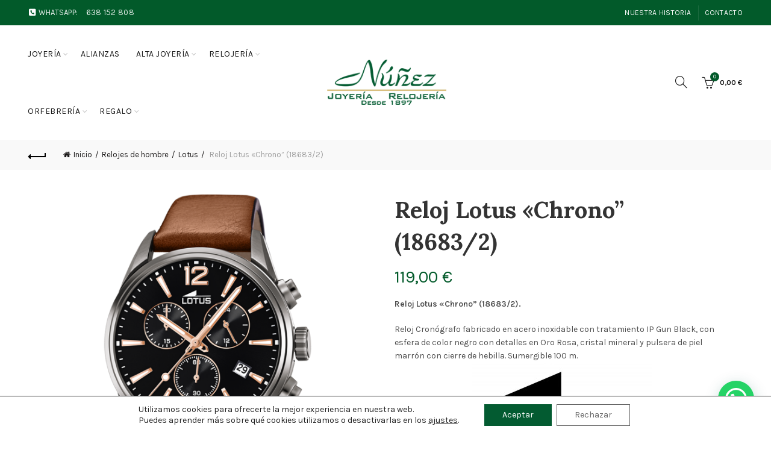

--- FILE ---
content_type: text/html; charset=UTF-8
request_url: https://www.joyerianunez.com/product/reloj-lotus-chrono-18683-2/
body_size: 36145
content:
<!DOCTYPE html>
<html lang="es">
<head>
	<meta charset="UTF-8">
	<meta name="viewport" content="width=device-width, initial-scale=1.0, maximum-scale=1.0, user-scalable=no">
	<link rel="profile" href="http://gmpg.org/xfn/11">
	<link rel="pingback" href="https://www.joyerianunez.com/xmlrpc.php">

	<meta name='robots' content='index, follow, max-image-preview:large, max-snippet:-1, max-video-preview:-1' />
	<style>img:is([sizes="auto" i], [sizes^="auto," i]) { contain-intrinsic-size: 3000px 1500px }</style>
	
	<!-- This site is optimized with the Yoast SEO plugin v26.6 - https://yoast.com/wordpress/plugins/seo/ -->
	<title>Reloj Lotus &quot;Chrono” (18683/2) - Joyería Núñez</title>
	<link rel="canonical" href="https://www.joyerianunez.com/product/reloj-lotus-chrono-18683-2/" />
	<meta property="og:locale" content="es_ES" />
	<meta property="og:type" content="article" />
	<meta property="og:title" content="Reloj Lotus &quot;Chrono” (18683/2) - Joyería Núñez" />
	<meta property="og:description" content="Reloj Lotus &quot;Chrono” (18683/2).  Reloj Cronógrafo fabricado en acero inoxidable con tratamiento IP Gun Black, con esfera de color negro con detalles en Oro Rosa, cristal mineral y pulsera de piel marrón con cierre de hebilla. Sumergible 100 m." />
	<meta property="og:url" content="https://www.joyerianunez.com/product/reloj-lotus-chrono-18683-2/" />
	<meta property="og:site_name" content="Joyería Núñez" />
	<meta property="article:publisher" content="https://www.facebook.com/joyeria.nunez.1897/" />
	<meta property="article:modified_time" content="2025-07-01T17:00:52+00:00" />
	<meta property="og:image" content="https://www.joyerianunez.com/contenido/uploads/2022/10/l18683_2.png" />
	<meta property="og:image:width" content="1200" />
	<meta property="og:image:height" content="1200" />
	<meta property="og:image:type" content="image/png" />
	<meta name="twitter:card" content="summary_large_image" />
	<script type="application/ld+json" class="yoast-schema-graph">{"@context":"https://schema.org","@graph":[{"@type":"WebPage","@id":"https://www.joyerianunez.com/product/reloj-lotus-chrono-18683-2/","url":"https://www.joyerianunez.com/product/reloj-lotus-chrono-18683-2/","name":"Reloj Lotus \"Chrono” (18683/2) - Joyería Núñez","isPartOf":{"@id":"https://www.joyerianunez.com/#website"},"primaryImageOfPage":{"@id":"https://www.joyerianunez.com/product/reloj-lotus-chrono-18683-2/#primaryimage"},"image":{"@id":"https://www.joyerianunez.com/product/reloj-lotus-chrono-18683-2/#primaryimage"},"thumbnailUrl":"https://www.joyerianunez.com/contenido/uploads/2022/10/l18683_2.png","datePublished":"2022-10-03T13:21:50+00:00","dateModified":"2025-07-01T17:00:52+00:00","breadcrumb":{"@id":"https://www.joyerianunez.com/product/reloj-lotus-chrono-18683-2/#breadcrumb"},"inLanguage":"es","potentialAction":[{"@type":"ReadAction","target":["https://www.joyerianunez.com/product/reloj-lotus-chrono-18683-2/"]}]},{"@type":"ImageObject","inLanguage":"es","@id":"https://www.joyerianunez.com/product/reloj-lotus-chrono-18683-2/#primaryimage","url":"https://www.joyerianunez.com/contenido/uploads/2022/10/l18683_2.png","contentUrl":"https://www.joyerianunez.com/contenido/uploads/2022/10/l18683_2.png","width":1200,"height":1200},{"@type":"BreadcrumbList","@id":"https://www.joyerianunez.com/product/reloj-lotus-chrono-18683-2/#breadcrumb","itemListElement":[{"@type":"ListItem","position":1,"name":"Portada","item":"https://www.joyerianunez.com/"},{"@type":"ListItem","position":2,"name":"Tienda","item":"https://www.joyerianunez.com/tienda/"},{"@type":"ListItem","position":3,"name":"Reloj Lotus «Chrono” (18683/2)"}]},{"@type":"WebSite","@id":"https://www.joyerianunez.com/#website","url":"https://www.joyerianunez.com/","name":"Joyería Núñez","description":"","publisher":{"@id":"https://www.joyerianunez.com/#organization"},"potentialAction":[{"@type":"SearchAction","target":{"@type":"EntryPoint","urlTemplate":"https://www.joyerianunez.com/?s={search_term_string}"},"query-input":{"@type":"PropertyValueSpecification","valueRequired":true,"valueName":"search_term_string"}}],"inLanguage":"es"},{"@type":"Organization","@id":"https://www.joyerianunez.com/#organization","name":"Joyería Núñez","url":"https://www.joyerianunez.com/","logo":{"@type":"ImageObject","inLanguage":"es","@id":"https://www.joyerianunez.com/#/schema/logo/image/","url":"https://www.joyerianunez.com/contenido/uploads/2020/09/logo-joyerianunez-rabade.png","contentUrl":"https://www.joyerianunez.com/contenido/uploads/2020/09/logo-joyerianunez-rabade.png","width":211,"height":80,"caption":"Joyería Núñez"},"image":{"@id":"https://www.joyerianunez.com/#/schema/logo/image/"},"sameAs":["https://www.facebook.com/joyeria.nunez.1897/","https://www.instagram.com/joyeria.nunez.1897/"]}]}</script>
	<!-- / Yoast SEO plugin. -->


<link rel='dns-prefetch' href='//fonts.googleapis.com' />
<link rel="alternate" type="application/rss+xml" title="Joyería Núñez &raquo; Feed" href="https://www.joyerianunez.com/feed/" />
<link rel="alternate" type="application/rss+xml" title="Joyería Núñez &raquo; Feed de los comentarios" href="https://www.joyerianunez.com/comments/feed/" />
<link rel='stylesheet' id='nacex_admin_menu_styles-css' href='https://www.joyerianunez.com/contenido/plugins/nacex/app/views/public/css/admin.css?ver=6.8.2' type='text/css' media='all' />
<link rel='stylesheet' id='admin_css-css' href='https://www.joyerianunez.com/contenido/plugins/woocommerce/assets/css/admin.css?ver=6.8.2' type='text/css' media='all' />
<style id='wp-emoji-styles-inline-css' type='text/css'>

	img.wp-smiley, img.emoji {
		display: inline !important;
		border: none !important;
		box-shadow: none !important;
		height: 1em !important;
		width: 1em !important;
		margin: 0 0.07em !important;
		vertical-align: -0.1em !important;
		background: none !important;
		padding: 0 !important;
	}
</style>
<link rel='stylesheet' id='wp-block-library-css' href='https://www.joyerianunez.com/wp-includes/css/dist/block-library/style.min.css?ver=6.8.2' type='text/css' media='all' />
<style id='classic-theme-styles-inline-css' type='text/css'>
/*! This file is auto-generated */
.wp-block-button__link{color:#fff;background-color:#32373c;border-radius:9999px;box-shadow:none;text-decoration:none;padding:calc(.667em + 2px) calc(1.333em + 2px);font-size:1.125em}.wp-block-file__button{background:#32373c;color:#fff;text-decoration:none}
</style>
<style id='safe-svg-svg-icon-style-inline-css' type='text/css'>
.safe-svg-cover{text-align:center}.safe-svg-cover .safe-svg-inside{display:inline-block;max-width:100%}.safe-svg-cover svg{fill:currentColor;height:100%;max-height:100%;max-width:100%;width:100%}

</style>
<style id='joinchat-button-style-inline-css' type='text/css'>
.wp-block-joinchat-button{border:none!important;text-align:center}.wp-block-joinchat-button figure{display:table;margin:0 auto;padding:0}.wp-block-joinchat-button figcaption{font:normal normal 400 .6em/2em var(--wp--preset--font-family--system-font,sans-serif);margin:0;padding:0}.wp-block-joinchat-button .joinchat-button__qr{background-color:#fff;border:6px solid #25d366;border-radius:30px;box-sizing:content-box;display:block;height:200px;margin:auto;overflow:hidden;padding:10px;width:200px}.wp-block-joinchat-button .joinchat-button__qr canvas,.wp-block-joinchat-button .joinchat-button__qr img{display:block;margin:auto}.wp-block-joinchat-button .joinchat-button__link{align-items:center;background-color:#25d366;border:6px solid #25d366;border-radius:30px;display:inline-flex;flex-flow:row nowrap;justify-content:center;line-height:1.25em;margin:0 auto;text-decoration:none}.wp-block-joinchat-button .joinchat-button__link:before{background:transparent var(--joinchat-ico) no-repeat center;background-size:100%;content:"";display:block;height:1.5em;margin:-.75em .75em -.75em 0;width:1.5em}.wp-block-joinchat-button figure+.joinchat-button__link{margin-top:10px}@media (orientation:landscape)and (min-height:481px),(orientation:portrait)and (min-width:481px){.wp-block-joinchat-button.joinchat-button--qr-only figure+.joinchat-button__link{display:none}}@media (max-width:480px),(orientation:landscape)and (max-height:480px){.wp-block-joinchat-button figure{display:none}}

</style>
<style id='global-styles-inline-css' type='text/css'>
:root{--wp--preset--aspect-ratio--square: 1;--wp--preset--aspect-ratio--4-3: 4/3;--wp--preset--aspect-ratio--3-4: 3/4;--wp--preset--aspect-ratio--3-2: 3/2;--wp--preset--aspect-ratio--2-3: 2/3;--wp--preset--aspect-ratio--16-9: 16/9;--wp--preset--aspect-ratio--9-16: 9/16;--wp--preset--color--black: #000000;--wp--preset--color--cyan-bluish-gray: #abb8c3;--wp--preset--color--white: #ffffff;--wp--preset--color--pale-pink: #f78da7;--wp--preset--color--vivid-red: #cf2e2e;--wp--preset--color--luminous-vivid-orange: #ff6900;--wp--preset--color--luminous-vivid-amber: #fcb900;--wp--preset--color--light-green-cyan: #7bdcb5;--wp--preset--color--vivid-green-cyan: #00d084;--wp--preset--color--pale-cyan-blue: #8ed1fc;--wp--preset--color--vivid-cyan-blue: #0693e3;--wp--preset--color--vivid-purple: #9b51e0;--wp--preset--gradient--vivid-cyan-blue-to-vivid-purple: linear-gradient(135deg,rgba(6,147,227,1) 0%,rgb(155,81,224) 100%);--wp--preset--gradient--light-green-cyan-to-vivid-green-cyan: linear-gradient(135deg,rgb(122,220,180) 0%,rgb(0,208,130) 100%);--wp--preset--gradient--luminous-vivid-amber-to-luminous-vivid-orange: linear-gradient(135deg,rgba(252,185,0,1) 0%,rgba(255,105,0,1) 100%);--wp--preset--gradient--luminous-vivid-orange-to-vivid-red: linear-gradient(135deg,rgba(255,105,0,1) 0%,rgb(207,46,46) 100%);--wp--preset--gradient--very-light-gray-to-cyan-bluish-gray: linear-gradient(135deg,rgb(238,238,238) 0%,rgb(169,184,195) 100%);--wp--preset--gradient--cool-to-warm-spectrum: linear-gradient(135deg,rgb(74,234,220) 0%,rgb(151,120,209) 20%,rgb(207,42,186) 40%,rgb(238,44,130) 60%,rgb(251,105,98) 80%,rgb(254,248,76) 100%);--wp--preset--gradient--blush-light-purple: linear-gradient(135deg,rgb(255,206,236) 0%,rgb(152,150,240) 100%);--wp--preset--gradient--blush-bordeaux: linear-gradient(135deg,rgb(254,205,165) 0%,rgb(254,45,45) 50%,rgb(107,0,62) 100%);--wp--preset--gradient--luminous-dusk: linear-gradient(135deg,rgb(255,203,112) 0%,rgb(199,81,192) 50%,rgb(65,88,208) 100%);--wp--preset--gradient--pale-ocean: linear-gradient(135deg,rgb(255,245,203) 0%,rgb(182,227,212) 50%,rgb(51,167,181) 100%);--wp--preset--gradient--electric-grass: linear-gradient(135deg,rgb(202,248,128) 0%,rgb(113,206,126) 100%);--wp--preset--gradient--midnight: linear-gradient(135deg,rgb(2,3,129) 0%,rgb(40,116,252) 100%);--wp--preset--font-size--small: 13px;--wp--preset--font-size--medium: 20px;--wp--preset--font-size--large: 36px;--wp--preset--font-size--x-large: 42px;--wp--preset--spacing--20: 0.44rem;--wp--preset--spacing--30: 0.67rem;--wp--preset--spacing--40: 1rem;--wp--preset--spacing--50: 1.5rem;--wp--preset--spacing--60: 2.25rem;--wp--preset--spacing--70: 3.38rem;--wp--preset--spacing--80: 5.06rem;--wp--preset--shadow--natural: 6px 6px 9px rgba(0, 0, 0, 0.2);--wp--preset--shadow--deep: 12px 12px 50px rgba(0, 0, 0, 0.4);--wp--preset--shadow--sharp: 6px 6px 0px rgba(0, 0, 0, 0.2);--wp--preset--shadow--outlined: 6px 6px 0px -3px rgba(255, 255, 255, 1), 6px 6px rgba(0, 0, 0, 1);--wp--preset--shadow--crisp: 6px 6px 0px rgba(0, 0, 0, 1);}:where(.is-layout-flex){gap: 0.5em;}:where(.is-layout-grid){gap: 0.5em;}body .is-layout-flex{display: flex;}.is-layout-flex{flex-wrap: wrap;align-items: center;}.is-layout-flex > :is(*, div){margin: 0;}body .is-layout-grid{display: grid;}.is-layout-grid > :is(*, div){margin: 0;}:where(.wp-block-columns.is-layout-flex){gap: 2em;}:where(.wp-block-columns.is-layout-grid){gap: 2em;}:where(.wp-block-post-template.is-layout-flex){gap: 1.25em;}:where(.wp-block-post-template.is-layout-grid){gap: 1.25em;}.has-black-color{color: var(--wp--preset--color--black) !important;}.has-cyan-bluish-gray-color{color: var(--wp--preset--color--cyan-bluish-gray) !important;}.has-white-color{color: var(--wp--preset--color--white) !important;}.has-pale-pink-color{color: var(--wp--preset--color--pale-pink) !important;}.has-vivid-red-color{color: var(--wp--preset--color--vivid-red) !important;}.has-luminous-vivid-orange-color{color: var(--wp--preset--color--luminous-vivid-orange) !important;}.has-luminous-vivid-amber-color{color: var(--wp--preset--color--luminous-vivid-amber) !important;}.has-light-green-cyan-color{color: var(--wp--preset--color--light-green-cyan) !important;}.has-vivid-green-cyan-color{color: var(--wp--preset--color--vivid-green-cyan) !important;}.has-pale-cyan-blue-color{color: var(--wp--preset--color--pale-cyan-blue) !important;}.has-vivid-cyan-blue-color{color: var(--wp--preset--color--vivid-cyan-blue) !important;}.has-vivid-purple-color{color: var(--wp--preset--color--vivid-purple) !important;}.has-black-background-color{background-color: var(--wp--preset--color--black) !important;}.has-cyan-bluish-gray-background-color{background-color: var(--wp--preset--color--cyan-bluish-gray) !important;}.has-white-background-color{background-color: var(--wp--preset--color--white) !important;}.has-pale-pink-background-color{background-color: var(--wp--preset--color--pale-pink) !important;}.has-vivid-red-background-color{background-color: var(--wp--preset--color--vivid-red) !important;}.has-luminous-vivid-orange-background-color{background-color: var(--wp--preset--color--luminous-vivid-orange) !important;}.has-luminous-vivid-amber-background-color{background-color: var(--wp--preset--color--luminous-vivid-amber) !important;}.has-light-green-cyan-background-color{background-color: var(--wp--preset--color--light-green-cyan) !important;}.has-vivid-green-cyan-background-color{background-color: var(--wp--preset--color--vivid-green-cyan) !important;}.has-pale-cyan-blue-background-color{background-color: var(--wp--preset--color--pale-cyan-blue) !important;}.has-vivid-cyan-blue-background-color{background-color: var(--wp--preset--color--vivid-cyan-blue) !important;}.has-vivid-purple-background-color{background-color: var(--wp--preset--color--vivid-purple) !important;}.has-black-border-color{border-color: var(--wp--preset--color--black) !important;}.has-cyan-bluish-gray-border-color{border-color: var(--wp--preset--color--cyan-bluish-gray) !important;}.has-white-border-color{border-color: var(--wp--preset--color--white) !important;}.has-pale-pink-border-color{border-color: var(--wp--preset--color--pale-pink) !important;}.has-vivid-red-border-color{border-color: var(--wp--preset--color--vivid-red) !important;}.has-luminous-vivid-orange-border-color{border-color: var(--wp--preset--color--luminous-vivid-orange) !important;}.has-luminous-vivid-amber-border-color{border-color: var(--wp--preset--color--luminous-vivid-amber) !important;}.has-light-green-cyan-border-color{border-color: var(--wp--preset--color--light-green-cyan) !important;}.has-vivid-green-cyan-border-color{border-color: var(--wp--preset--color--vivid-green-cyan) !important;}.has-pale-cyan-blue-border-color{border-color: var(--wp--preset--color--pale-cyan-blue) !important;}.has-vivid-cyan-blue-border-color{border-color: var(--wp--preset--color--vivid-cyan-blue) !important;}.has-vivid-purple-border-color{border-color: var(--wp--preset--color--vivid-purple) !important;}.has-vivid-cyan-blue-to-vivid-purple-gradient-background{background: var(--wp--preset--gradient--vivid-cyan-blue-to-vivid-purple) !important;}.has-light-green-cyan-to-vivid-green-cyan-gradient-background{background: var(--wp--preset--gradient--light-green-cyan-to-vivid-green-cyan) !important;}.has-luminous-vivid-amber-to-luminous-vivid-orange-gradient-background{background: var(--wp--preset--gradient--luminous-vivid-amber-to-luminous-vivid-orange) !important;}.has-luminous-vivid-orange-to-vivid-red-gradient-background{background: var(--wp--preset--gradient--luminous-vivid-orange-to-vivid-red) !important;}.has-very-light-gray-to-cyan-bluish-gray-gradient-background{background: var(--wp--preset--gradient--very-light-gray-to-cyan-bluish-gray) !important;}.has-cool-to-warm-spectrum-gradient-background{background: var(--wp--preset--gradient--cool-to-warm-spectrum) !important;}.has-blush-light-purple-gradient-background{background: var(--wp--preset--gradient--blush-light-purple) !important;}.has-blush-bordeaux-gradient-background{background: var(--wp--preset--gradient--blush-bordeaux) !important;}.has-luminous-dusk-gradient-background{background: var(--wp--preset--gradient--luminous-dusk) !important;}.has-pale-ocean-gradient-background{background: var(--wp--preset--gradient--pale-ocean) !important;}.has-electric-grass-gradient-background{background: var(--wp--preset--gradient--electric-grass) !important;}.has-midnight-gradient-background{background: var(--wp--preset--gradient--midnight) !important;}.has-small-font-size{font-size: var(--wp--preset--font-size--small) !important;}.has-medium-font-size{font-size: var(--wp--preset--font-size--medium) !important;}.has-large-font-size{font-size: var(--wp--preset--font-size--large) !important;}.has-x-large-font-size{font-size: var(--wp--preset--font-size--x-large) !important;}
:where(.wp-block-post-template.is-layout-flex){gap: 1.25em;}:where(.wp-block-post-template.is-layout-grid){gap: 1.25em;}
:where(.wp-block-columns.is-layout-flex){gap: 2em;}:where(.wp-block-columns.is-layout-grid){gap: 2em;}
:root :where(.wp-block-pullquote){font-size: 1.5em;line-height: 1.6;}
</style>
<link rel='stylesheet' id='sweetalert2-css' href='https://www.joyerianunez.com/contenido/plugins/rac/assets/sweetalert2/sweetalert2.min.css?ver=6.8.2' type='text/css' media='all' />
<style id='woocommerce-inline-inline-css' type='text/css'>
.woocommerce form .form-row .required { visibility: visible; }
</style>
<link rel='stylesheet' id='vpd-public-css' href='https://www.joyerianunez.com/contenido/plugins/variation-price-display/public/css/public.min.css?ver=1.3.21' type='text/css' media='all' />
<link rel='stylesheet' id='brands-styles-css' href='https://www.joyerianunez.com/contenido/plugins/woocommerce/assets/css/brands.css?ver=10.3.7' type='text/css' media='all' />
<link rel='stylesheet' id='dashicons-css' href='https://www.joyerianunez.com/wp-includes/css/dashicons.min.css?ver=6.8.2' type='text/css' media='all' />
<link rel='stylesheet' id='moove_gdpr_frontend-css' href='https://www.joyerianunez.com/contenido/plugins/gdpr-cookie-compliance/dist/styles/gdpr-main-nf.css?ver=5.0.9' type='text/css' media='all' />
<style id='moove_gdpr_frontend-inline-css' type='text/css'>

				#moove_gdpr_cookie_modal .moove-gdpr-modal-content .moove-gdpr-modal-footer-content .moove-gdpr-button-holder a.mgbutton.moove-gdpr-modal-reject-all,
				#moove_gdpr_cookie_modal .moove-gdpr-modal-content .moove-gdpr-modal-footer-content .moove-gdpr-button-holder button.mgbutton.moove-gdpr-modal-reject-all,
				.gdpr_cookie_settings_shortcode_content .gdpr-shr-button.button-green.moove-gdpr-modal-reject-all {
					background-color: transparent;
					opacity: .7;
					color: #202020;
				}

				#moove_gdpr_cookie_modal .moove-gdpr-modal-content .moove-gdpr-modal-footer-content .moove-gdpr-button-holder a.mgbutton.moove-gdpr-modal-reject-all:hover,
				#moove_gdpr_cookie_modal .moove-gdpr-modal-content .moove-gdpr-modal-footer-content .moove-gdpr-button-holder button.mgbutton.moove-gdpr-modal-reject-all:hover,
				.gdpr_cookie_settings_shortcode_content .gdpr-shr-button.button-green.moove-gdpr-modal-reject-all:hover {
					background-color: #202020;
					box-shadow: none;
					color: #fff;
					opacity: 1;
				}
							#moove_gdpr_cookie_info_bar .moove-gdpr-info-bar-container .moove-gdpr-info-bar-content a.mgbutton.moove-gdpr-infobar-reject-btn, 
				#moove_gdpr_cookie_info_bar .moove-gdpr-info-bar-container .moove-gdpr-info-bar-content button.mgbutton.moove-gdpr-infobar-reject-btn {
					background-color: transparent;
					box-shadow: inset 0 0 0 1px currentColor;
					opacity: .7;
					color: #202020;
				}

				#moove_gdpr_cookie_info_bar .moove-gdpr-info-bar-container .moove-gdpr-info-bar-content a.mgbutton.moove-gdpr-infobar-reject-btn:hover, 
				#moove_gdpr_cookie_info_bar .moove-gdpr-info-bar-container .moove-gdpr-info-bar-content button.mgbutton.moove-gdpr-infobar-reject-btn:hover {
					background-color: #202020;
					box-shadow: none;
					color: #fff;
					opacity: 1;
				}

				#moove_gdpr_cookie_info_bar:not(.gdpr-full-screen-infobar).moove-gdpr-dark-scheme .moove-gdpr-info-bar-container .moove-gdpr-info-bar-content a.mgbutton.moove-gdpr-infobar-reject-btn, #moove_gdpr_cookie_info_bar:not(.gdpr-full-screen-infobar).moove-gdpr-dark-scheme .moove-gdpr-info-bar-container .moove-gdpr-info-bar-content button.mgbutton.moove-gdpr-infobar-reject-btn {
					background-color: transparent;
					box-shadow: inset 0 0 0 1px currentColor;
					opacity: .7;
					color: #fff;
				}

				#moove_gdpr_cookie_info_bar:not(.gdpr-full-screen-infobar).moove-gdpr-dark-scheme .moove-gdpr-info-bar-container .moove-gdpr-info-bar-content a.mgbutton.moove-gdpr-infobar-reject-btn:hover, #moove_gdpr_cookie_info_bar:not(.gdpr-full-screen-infobar).moove-gdpr-dark-scheme .moove-gdpr-info-bar-container .moove-gdpr-info-bar-content button.mgbutton.moove-gdpr-infobar-reject-btn:hover {
					box-shadow: none;
					opacity: 1;
					color: #202020;
					background-color: #fff;
				}
							#moove_gdpr_cookie_modal .moove-gdpr-modal-content .moove-gdpr-tab-main h3.tab-title, 
				#moove_gdpr_cookie_modal .moove-gdpr-modal-content .moove-gdpr-tab-main span.tab-title,
				#moove_gdpr_cookie_modal .moove-gdpr-modal-content .moove-gdpr-modal-left-content #moove-gdpr-menu li a, 
				#moove_gdpr_cookie_modal .moove-gdpr-modal-content .moove-gdpr-modal-left-content #moove-gdpr-menu li button,
				#moove_gdpr_cookie_modal .moove-gdpr-modal-content .moove-gdpr-modal-left-content .moove-gdpr-branding-cnt a,
				#moove_gdpr_cookie_modal .moove-gdpr-modal-content .moove-gdpr-modal-footer-content .moove-gdpr-button-holder a.mgbutton, 
				#moove_gdpr_cookie_modal .moove-gdpr-modal-content .moove-gdpr-modal-footer-content .moove-gdpr-button-holder button.mgbutton,
				#moove_gdpr_cookie_modal .cookie-switch .cookie-slider:after, 
				#moove_gdpr_cookie_modal .cookie-switch .slider:after, 
				#moove_gdpr_cookie_modal .switch .cookie-slider:after, 
				#moove_gdpr_cookie_modal .switch .slider:after,
				#moove_gdpr_cookie_info_bar .moove-gdpr-info-bar-container .moove-gdpr-info-bar-content p, 
				#moove_gdpr_cookie_info_bar .moove-gdpr-info-bar-container .moove-gdpr-info-bar-content p a,
				#moove_gdpr_cookie_info_bar .moove-gdpr-info-bar-container .moove-gdpr-info-bar-content a.mgbutton, 
				#moove_gdpr_cookie_info_bar .moove-gdpr-info-bar-container .moove-gdpr-info-bar-content button.mgbutton,
				#moove_gdpr_cookie_modal .moove-gdpr-modal-content .moove-gdpr-tab-main .moove-gdpr-tab-main-content h1, 
				#moove_gdpr_cookie_modal .moove-gdpr-modal-content .moove-gdpr-tab-main .moove-gdpr-tab-main-content h2, 
				#moove_gdpr_cookie_modal .moove-gdpr-modal-content .moove-gdpr-tab-main .moove-gdpr-tab-main-content h3, 
				#moove_gdpr_cookie_modal .moove-gdpr-modal-content .moove-gdpr-tab-main .moove-gdpr-tab-main-content h4, 
				#moove_gdpr_cookie_modal .moove-gdpr-modal-content .moove-gdpr-tab-main .moove-gdpr-tab-main-content h5, 
				#moove_gdpr_cookie_modal .moove-gdpr-modal-content .moove-gdpr-tab-main .moove-gdpr-tab-main-content h6,
				#moove_gdpr_cookie_modal .moove-gdpr-modal-content.moove_gdpr_modal_theme_v2 .moove-gdpr-modal-title .tab-title,
				#moove_gdpr_cookie_modal .moove-gdpr-modal-content.moove_gdpr_modal_theme_v2 .moove-gdpr-tab-main h3.tab-title, 
				#moove_gdpr_cookie_modal .moove-gdpr-modal-content.moove_gdpr_modal_theme_v2 .moove-gdpr-tab-main span.tab-title,
				#moove_gdpr_cookie_modal .moove-gdpr-modal-content.moove_gdpr_modal_theme_v2 .moove-gdpr-branding-cnt a {
					font-weight: inherit				}
			#moove_gdpr_cookie_modal,#moove_gdpr_cookie_info_bar,.gdpr_cookie_settings_shortcode_content{font-family:inherit}#moove_gdpr_save_popup_settings_button{background-color:#373737;color:#fff}#moove_gdpr_save_popup_settings_button:hover{background-color:#000}#moove_gdpr_cookie_info_bar .moove-gdpr-info-bar-container .moove-gdpr-info-bar-content a.mgbutton,#moove_gdpr_cookie_info_bar .moove-gdpr-info-bar-container .moove-gdpr-info-bar-content button.mgbutton{background-color:#035b31}#moove_gdpr_cookie_modal .moove-gdpr-modal-content .moove-gdpr-modal-footer-content .moove-gdpr-button-holder a.mgbutton,#moove_gdpr_cookie_modal .moove-gdpr-modal-content .moove-gdpr-modal-footer-content .moove-gdpr-button-holder button.mgbutton,.gdpr_cookie_settings_shortcode_content .gdpr-shr-button.button-green{background-color:#035b31;border-color:#035b31}#moove_gdpr_cookie_modal .moove-gdpr-modal-content .moove-gdpr-modal-footer-content .moove-gdpr-button-holder a.mgbutton:hover,#moove_gdpr_cookie_modal .moove-gdpr-modal-content .moove-gdpr-modal-footer-content .moove-gdpr-button-holder button.mgbutton:hover,.gdpr_cookie_settings_shortcode_content .gdpr-shr-button.button-green:hover{background-color:#fff;color:#035b31}#moove_gdpr_cookie_modal .moove-gdpr-modal-content .moove-gdpr-modal-close i,#moove_gdpr_cookie_modal .moove-gdpr-modal-content .moove-gdpr-modal-close span.gdpr-icon{background-color:#035b31;border:1px solid #035b31}#moove_gdpr_cookie_info_bar span.moove-gdpr-infobar-allow-all.focus-g,#moove_gdpr_cookie_info_bar span.moove-gdpr-infobar-allow-all:focus,#moove_gdpr_cookie_info_bar button.moove-gdpr-infobar-allow-all.focus-g,#moove_gdpr_cookie_info_bar button.moove-gdpr-infobar-allow-all:focus,#moove_gdpr_cookie_info_bar span.moove-gdpr-infobar-reject-btn.focus-g,#moove_gdpr_cookie_info_bar span.moove-gdpr-infobar-reject-btn:focus,#moove_gdpr_cookie_info_bar button.moove-gdpr-infobar-reject-btn.focus-g,#moove_gdpr_cookie_info_bar button.moove-gdpr-infobar-reject-btn:focus,#moove_gdpr_cookie_info_bar span.change-settings-button.focus-g,#moove_gdpr_cookie_info_bar span.change-settings-button:focus,#moove_gdpr_cookie_info_bar button.change-settings-button.focus-g,#moove_gdpr_cookie_info_bar button.change-settings-button:focus{-webkit-box-shadow:0 0 1px 3px #035b31;-moz-box-shadow:0 0 1px 3px #035b31;box-shadow:0 0 1px 3px #035b31}#moove_gdpr_cookie_modal .moove-gdpr-modal-content .moove-gdpr-modal-close i:hover,#moove_gdpr_cookie_modal .moove-gdpr-modal-content .moove-gdpr-modal-close span.gdpr-icon:hover,#moove_gdpr_cookie_info_bar span[data-href]>u.change-settings-button{color:#035b31}#moove_gdpr_cookie_modal .moove-gdpr-modal-content .moove-gdpr-modal-left-content #moove-gdpr-menu li.menu-item-selected a span.gdpr-icon,#moove_gdpr_cookie_modal .moove-gdpr-modal-content .moove-gdpr-modal-left-content #moove-gdpr-menu li.menu-item-selected button span.gdpr-icon{color:inherit}#moove_gdpr_cookie_modal .moove-gdpr-modal-content .moove-gdpr-modal-left-content #moove-gdpr-menu li a span.gdpr-icon,#moove_gdpr_cookie_modal .moove-gdpr-modal-content .moove-gdpr-modal-left-content #moove-gdpr-menu li button span.gdpr-icon{color:inherit}#moove_gdpr_cookie_modal .gdpr-acc-link{line-height:0;font-size:0;color:transparent;position:absolute}#moove_gdpr_cookie_modal .moove-gdpr-modal-content .moove-gdpr-modal-close:hover i,#moove_gdpr_cookie_modal .moove-gdpr-modal-content .moove-gdpr-modal-left-content #moove-gdpr-menu li a,#moove_gdpr_cookie_modal .moove-gdpr-modal-content .moove-gdpr-modal-left-content #moove-gdpr-menu li button,#moove_gdpr_cookie_modal .moove-gdpr-modal-content .moove-gdpr-modal-left-content #moove-gdpr-menu li button i,#moove_gdpr_cookie_modal .moove-gdpr-modal-content .moove-gdpr-modal-left-content #moove-gdpr-menu li a i,#moove_gdpr_cookie_modal .moove-gdpr-modal-content .moove-gdpr-tab-main .moove-gdpr-tab-main-content a:hover,#moove_gdpr_cookie_info_bar.moove-gdpr-dark-scheme .moove-gdpr-info-bar-container .moove-gdpr-info-bar-content a.mgbutton:hover,#moove_gdpr_cookie_info_bar.moove-gdpr-dark-scheme .moove-gdpr-info-bar-container .moove-gdpr-info-bar-content button.mgbutton:hover,#moove_gdpr_cookie_info_bar.moove-gdpr-dark-scheme .moove-gdpr-info-bar-container .moove-gdpr-info-bar-content a:hover,#moove_gdpr_cookie_info_bar.moove-gdpr-dark-scheme .moove-gdpr-info-bar-container .moove-gdpr-info-bar-content button:hover,#moove_gdpr_cookie_info_bar.moove-gdpr-dark-scheme .moove-gdpr-info-bar-container .moove-gdpr-info-bar-content span.change-settings-button:hover,#moove_gdpr_cookie_info_bar.moove-gdpr-dark-scheme .moove-gdpr-info-bar-container .moove-gdpr-info-bar-content button.change-settings-button:hover,#moove_gdpr_cookie_info_bar.moove-gdpr-dark-scheme .moove-gdpr-info-bar-container .moove-gdpr-info-bar-content u.change-settings-button:hover,#moove_gdpr_cookie_info_bar span[data-href]>u.change-settings-button,#moove_gdpr_cookie_info_bar.moove-gdpr-dark-scheme .moove-gdpr-info-bar-container .moove-gdpr-info-bar-content a.mgbutton.focus-g,#moove_gdpr_cookie_info_bar.moove-gdpr-dark-scheme .moove-gdpr-info-bar-container .moove-gdpr-info-bar-content button.mgbutton.focus-g,#moove_gdpr_cookie_info_bar.moove-gdpr-dark-scheme .moove-gdpr-info-bar-container .moove-gdpr-info-bar-content a.focus-g,#moove_gdpr_cookie_info_bar.moove-gdpr-dark-scheme .moove-gdpr-info-bar-container .moove-gdpr-info-bar-content button.focus-g,#moove_gdpr_cookie_info_bar.moove-gdpr-dark-scheme .moove-gdpr-info-bar-container .moove-gdpr-info-bar-content a.mgbutton:focus,#moove_gdpr_cookie_info_bar.moove-gdpr-dark-scheme .moove-gdpr-info-bar-container .moove-gdpr-info-bar-content button.mgbutton:focus,#moove_gdpr_cookie_info_bar.moove-gdpr-dark-scheme .moove-gdpr-info-bar-container .moove-gdpr-info-bar-content a:focus,#moove_gdpr_cookie_info_bar.moove-gdpr-dark-scheme .moove-gdpr-info-bar-container .moove-gdpr-info-bar-content button:focus,#moove_gdpr_cookie_info_bar.moove-gdpr-dark-scheme .moove-gdpr-info-bar-container .moove-gdpr-info-bar-content span.change-settings-button.focus-g,span.change-settings-button:focus,button.change-settings-button.focus-g,button.change-settings-button:focus,#moove_gdpr_cookie_info_bar.moove-gdpr-dark-scheme .moove-gdpr-info-bar-container .moove-gdpr-info-bar-content u.change-settings-button.focus-g,#moove_gdpr_cookie_info_bar.moove-gdpr-dark-scheme .moove-gdpr-info-bar-container .moove-gdpr-info-bar-content u.change-settings-button:focus{color:#035b31}#moove_gdpr_cookie_modal .moove-gdpr-branding.focus-g span,#moove_gdpr_cookie_modal .moove-gdpr-modal-content .moove-gdpr-tab-main a.focus-g,#moove_gdpr_cookie_modal .moove-gdpr-modal-content .moove-gdpr-tab-main .gdpr-cd-details-toggle.focus-g{color:#035b31}#moove_gdpr_cookie_modal.gdpr_lightbox-hide{display:none}#moove_gdpr_cookie_info_bar .moove-gdpr-info-bar-container .moove-gdpr-info-bar-content a.mgbutton,#moove_gdpr_cookie_info_bar .moove-gdpr-info-bar-container .moove-gdpr-info-bar-content button.mgbutton,#moove_gdpr_cookie_modal .moove-gdpr-modal-content .moove-gdpr-modal-footer-content .moove-gdpr-button-holder a.mgbutton,#moove_gdpr_cookie_modal .moove-gdpr-modal-content .moove-gdpr-modal-footer-content .moove-gdpr-button-holder button.mgbutton,.gdpr-shr-button,#moove_gdpr_cookie_info_bar .moove-gdpr-infobar-close-btn{border-radius:0}
</style>
<link rel='stylesheet' id='bootstrap-css' href='https://www.joyerianunez.com/contenido/themes/basel/css/bootstrap.min.css?ver=5.9.0' type='text/css' media='all' />
<link rel='stylesheet' id='basel-style-css' href='https://www.joyerianunez.com/contenido/themes/basel/css/parts/base.min.css?ver=5.9.0' type='text/css' media='all' />
<link rel='stylesheet' id='js_composer_front-css' href='https://www.joyerianunez.com/contenido/plugins/js_composer/assets/css/js_composer.min.css?ver=8.6.1' type='text/css' media='all' />
<link rel='stylesheet' id='vc_font_awesome_5_shims-css' href='https://www.joyerianunez.com/contenido/plugins/js_composer/assets/lib/vendor/dist/@fortawesome/fontawesome-free/css/v4-shims.min.css?ver=8.6.1' type='text/css' media='all' />
<link rel='stylesheet' id='vc_font_awesome_6-css' href='https://www.joyerianunez.com/contenido/plugins/js_composer/assets/lib/vendor/dist/@fortawesome/fontawesome-free/css/all.min.css?ver=8.6.1' type='text/css' media='all' />
<link rel='stylesheet' id='basel-wp-gutenberg-css' href='https://www.joyerianunez.com/contenido/themes/basel/css/parts/wp-gutenberg.min.css?ver=5.9.0' type='text/css' media='all' />
<link rel='stylesheet' id='basel-opt-lazy-loading-css' href='https://www.joyerianunez.com/contenido/themes/basel/css/parts/opt-lazy-loading.min.css?ver=5.9.0' type='text/css' media='all' />
<link rel='stylesheet' id='basel-int-revolution-slider-css' href='https://www.joyerianunez.com/contenido/themes/basel/css/parts/int-revolution-slider.min.css?ver=5.9.0' type='text/css' media='all' />
<link rel='stylesheet' id='basel-int-mc4wp-css' href='https://www.joyerianunez.com/contenido/themes/basel/css/parts/int-mc4wp.min.css?ver=5.9.0' type='text/css' media='all' />
<link rel='stylesheet' id='basel-int-wpcf7-css' href='https://www.joyerianunez.com/contenido/themes/basel/css/parts/int-wpcf7.min.css?ver=5.9.0' type='text/css' media='all' />
<link rel='stylesheet' id='basel-woo-int-stripe-css' href='https://www.joyerianunez.com/contenido/themes/basel/css/parts/woo-int-stripe.min.css?ver=5.9.0' type='text/css' media='all' />
<link rel='stylesheet' id='basel-int-wpbakery-base-css' href='https://www.joyerianunez.com/contenido/themes/basel/css/parts/int-wpbakery-base.min.css?ver=5.9.0' type='text/css' media='all' />
<link rel='stylesheet' id='basel-woo-base-css' href='https://www.joyerianunez.com/contenido/themes/basel/css/parts/woo-base.min.css?ver=5.9.0' type='text/css' media='all' />
<link rel='stylesheet' id='basel-woo-page-single-product-css' href='https://www.joyerianunez.com/contenido/themes/basel/css/parts/woo-page-single-product.min.css?ver=5.9.0' type='text/css' media='all' />
<link rel='stylesheet' id='basel-header-top-bar-css' href='https://www.joyerianunez.com/contenido/themes/basel/css/parts/header-top-bar.min.css?ver=5.9.0' type='text/css' media='all' />
<link rel='stylesheet' id='basel-header-general-css' href='https://www.joyerianunez.com/contenido/themes/basel/css/parts/header-general.min.css?ver=5.9.0' type='text/css' media='all' />
<link rel='stylesheet' id='basel-page-title-css' href='https://www.joyerianunez.com/contenido/themes/basel/css/parts/page-title.min.css?ver=5.9.0' type='text/css' media='all' />
<link rel='stylesheet' id='basel-lib-owl-carousel-css' href='https://www.joyerianunez.com/contenido/themes/basel/css/parts/lib-owl-carousel.min.css?ver=5.9.0' type='text/css' media='all' />
<link rel='stylesheet' id='basel-woo-opt-add-to-cart-popup-css' href='https://www.joyerianunez.com/contenido/themes/basel/css/parts/woo-opt-add-to-cart-popup.min.css?ver=5.9.0' type='text/css' media='all' />
<link rel='stylesheet' id='basel-lib-magnific-popup-css' href='https://www.joyerianunez.com/contenido/themes/basel/css/parts/lib-magnific-popup.min.css?ver=5.9.0' type='text/css' media='all' />
<link rel='stylesheet' id='basel-woo-product-loop-general-css' href='https://www.joyerianunez.com/contenido/themes/basel/css/parts/woo-product-loop-general.min.css?ver=5.9.0' type='text/css' media='all' />
<link rel='stylesheet' id='basel-woo-product-loop-alt-css' href='https://www.joyerianunez.com/contenido/themes/basel/css/parts/woo-product-loop-alt.min.css?ver=5.9.0' type='text/css' media='all' />
<link rel='stylesheet' id='basel-footer-general-css' href='https://www.joyerianunez.com/contenido/themes/basel/css/parts/footer-general.min.css?ver=5.9.0' type='text/css' media='all' />
<link rel='stylesheet' id='basel-el-social-icons-css' href='https://www.joyerianunez.com/contenido/themes/basel/css/parts/el-social-icons.min.css?ver=5.9.0' type='text/css' media='all' />
<link rel='stylesheet' id='basel-lib-photoswipe-css' href='https://www.joyerianunez.com/contenido/themes/basel/css/parts/lib-photoswipe.min.css?ver=5.9.0' type='text/css' media='all' />
<link rel='stylesheet' id='xts-google-fonts-css' href='//fonts.googleapis.com/css?family=Karla%3A400%2C600%7CLora%3A400%2C600%2C700%7CLato%3A400%2C700&#038;ver=5.9.0' type='text/css' media='all' />
<link rel='stylesheet' id='basel-dynamic-style-css' href='https://www.joyerianunez.com/contenido/uploads/2025/11/basel-dynamic-1763385747.css?ver=5.9.0' type='text/css' media='all' />
<script type="text/template" id="tmpl-variation-template">
	<div class="woocommerce-variation-description">{{{ data.variation.variation_description }}}</div>
	<div class="woocommerce-variation-price">{{{ data.variation.price_html }}}</div>
	<div class="woocommerce-variation-availability">{{{ data.variation.availability_html }}}</div>
</script>
<script type="text/template" id="tmpl-unavailable-variation-template">
	<p role="alert">Lo siento, este producto no está disponible. Por favor, elige otra combinación.</p>
</script>
<script type="text/javascript" src="https://www.joyerianunez.com/wp-includes/js/jquery/jquery.min.js?ver=3.7.1" id="jquery-core-js"></script>
<script type="text/javascript" src="https://www.joyerianunez.com/wp-includes/js/jquery/jquery-migrate.min.js?ver=3.4.1" id="jquery-migrate-js"></script>
<script type="text/javascript" id="rac_guest_handle-js-extra">
/* <![CDATA[ */
var rac_guest_params = {"console_error":"Not a valid e-mail address","current_lang_code":"en","ajax_url":"https:\/\/www.joyerianunez.com\/wp-admin\/admin-ajax.php","guest_entry":"12a3d37d60","is_checkout":"","is_shop":"","ajax_add_to_cart":"yes","enable_popup":"no","form_label":"Please enter your Details","first_name":"","email_address_not_valid":"Please Enter your Valid Email Address","popup_sub_header":"","enter_email_address":"Please Enter your Email Address","enter_first_name":"Please Enter your First Name","enter_phone_no":"Please Enter your Contact Number","enter_valid_phone_no":"Please Enter valid Contact Number","enter_last_name":"Please Enter your Last Name","cancel_label":"Cancel","add_to_cart_label":"Add to cart","force_guest":"no","show_guest_name":"","show_guest_contactno":"","force_guest_name":"","force_guest_contactno":"","popup_already_displayed":"no","is_cookie_already_set":"","fp_rac_popup_email":"","fp_rac_first_name":"","fp_rac_last_name":"","fp_rac_phone_no":"","fp_rac_disp_notice_check":"","fp_rac_disp_notice":"Your email will be used for sending Abandoned Cart emails","popup_disp_method":"1","popup_cookie_delay_time":"no","rac_popup_delay_nonce":"95b4ef6246"};
var custom_css_btn_color = {"popupcolor":"FFFFFF","confirmbtncolor":"008000","cancelbtncolor":"CC2900","email_placeholder":"Enter your Email Address","fname_placeholder":"Enter your First Name","lname_placeholder":"Enter your Last Name","phone_placeholder":"Enter Your Contact Number"};
/* ]]> */
</script>
<script type="text/javascript" src="https://www.joyerianunez.com/contenido/plugins/rac/assets/js/fp-rac-guest-checkout.js?ver=22.4" id="rac_guest_handle-js"></script>
<script type="text/javascript" src="https://www.joyerianunez.com/contenido/plugins/rac/assets/sweetalert2/sweetalert2.min.js?ver=6.8.2" id="sweetalert2-js"></script>
<script type="text/javascript" src="https://www.joyerianunez.com/contenido/plugins/rac/assets/js/polyfill/polyfill.min.js?ver=6.8.2" id="polyfill-js"></script>
<script type="text/javascript" src="//www.joyerianunez.com/contenido/plugins/revslider/sr6/assets/js/rbtools.min.js?ver=6.7.29" async id="tp-tools-js"></script>
<script type="text/javascript" src="//www.joyerianunez.com/contenido/plugins/revslider/sr6/assets/js/rs6.min.js?ver=6.7.35" async id="revmin-js"></script>
<script type="text/javascript" src="https://www.joyerianunez.com/contenido/plugins/woocommerce/assets/js/jquery-blockui/jquery.blockUI.min.js?ver=2.7.0-wc.10.3.7" id="wc-jquery-blockui-js" data-wp-strategy="defer"></script>
<script type="text/javascript" id="wc-add-to-cart-js-extra">
/* <![CDATA[ */
var wc_add_to_cart_params = {"ajax_url":"\/wp-admin\/admin-ajax.php","wc_ajax_url":"\/?wc-ajax=%%endpoint%%","i18n_view_cart":"Ver carrito","cart_url":"https:\/\/www.joyerianunez.com\/carrito\/","is_cart":"","cart_redirect_after_add":"no"};
/* ]]> */
</script>
<script type="text/javascript" src="https://www.joyerianunez.com/contenido/plugins/woocommerce/assets/js/frontend/add-to-cart.min.js?ver=10.3.7" id="wc-add-to-cart-js" data-wp-strategy="defer"></script>
<script type="text/javascript" src="https://www.joyerianunez.com/contenido/plugins/woocommerce/assets/js/zoom/jquery.zoom.min.js?ver=1.7.21-wc.10.3.7" id="wc-zoom-js" defer="defer" data-wp-strategy="defer"></script>
<script type="text/javascript" id="wc-single-product-js-extra">
/* <![CDATA[ */
var wc_single_product_params = {"i18n_required_rating_text":"Por favor elige una puntuaci\u00f3n","i18n_rating_options":["1 de 5 estrellas","2 de 5 estrellas","3 de 5 estrellas","4 de 5 estrellas","5 de 5 estrellas"],"i18n_product_gallery_trigger_text":"Ver galer\u00eda de im\u00e1genes a pantalla completa","review_rating_required":"yes","flexslider":{"rtl":false,"animation":"slide","smoothHeight":true,"directionNav":false,"controlNav":"thumbnails","slideshow":false,"animationSpeed":500,"animationLoop":false,"allowOneSlide":false},"zoom_enabled":"","zoom_options":[],"photoswipe_enabled":"","photoswipe_options":{"shareEl":false,"closeOnScroll":false,"history":false,"hideAnimationDuration":0,"showAnimationDuration":0},"flexslider_enabled":""};
/* ]]> */
</script>
<script type="text/javascript" src="https://www.joyerianunez.com/contenido/plugins/woocommerce/assets/js/frontend/single-product.min.js?ver=10.3.7" id="wc-single-product-js" defer="defer" data-wp-strategy="defer"></script>
<script type="text/javascript" src="https://www.joyerianunez.com/contenido/plugins/woocommerce/assets/js/js-cookie/js.cookie.min.js?ver=2.1.4-wc.10.3.7" id="wc-js-cookie-js" data-wp-strategy="defer"></script>
<script type="text/javascript" id="woocommerce-js-extra">
/* <![CDATA[ */
var woocommerce_params = {"ajax_url":"\/wp-admin\/admin-ajax.php","wc_ajax_url":"\/?wc-ajax=%%endpoint%%","i18n_password_show":"Mostrar contrase\u00f1a","i18n_password_hide":"Ocultar contrase\u00f1a"};
/* ]]> */
</script>
<script type="text/javascript" src="https://www.joyerianunez.com/contenido/plugins/woocommerce/assets/js/frontend/woocommerce.min.js?ver=10.3.7" id="woocommerce-js" defer="defer" data-wp-strategy="defer"></script>
<script type="text/javascript" src="https://www.joyerianunez.com/contenido/plugins/js_composer/assets/js/vendors/woocommerce-add-to-cart.js?ver=8.6.1" id="vc_woocommerce-add-to-cart-js-js"></script>
<!--[if lt IE 9]>
<script type="text/javascript" src="https://www.joyerianunez.com/contenido/themes/basel/js/html5.min.js?ver=5.9.0" id="basel_html5shiv-js"></script>
<![endif]-->
<script type="text/javascript" src="https://www.joyerianunez.com/wp-includes/js/underscore.min.js?ver=1.13.7" id="underscore-js"></script>
<script type="text/javascript" id="wp-util-js-extra">
/* <![CDATA[ */
var _wpUtilSettings = {"ajax":{"url":"\/wp-admin\/admin-ajax.php"}};
/* ]]> */
</script>
<script type="text/javascript" src="https://www.joyerianunez.com/wp-includes/js/wp-util.min.js?ver=6.8.2" id="wp-util-js"></script>
<script type="text/javascript" id="wc-add-to-cart-variation-js-extra">
/* <![CDATA[ */
var wc_add_to_cart_variation_params = {"wc_ajax_url":"\/?wc-ajax=%%endpoint%%","i18n_no_matching_variations_text":"Lo siento, no hay productos que igualen tu selecci\u00f3n. Por favor, escoge una combinaci\u00f3n diferente.","i18n_make_a_selection_text":"Elige las opciones del producto antes de a\u00f1adir este producto a tu carrito.","i18n_unavailable_text":"Lo siento, este producto no est\u00e1 disponible. Por favor, elige otra combinaci\u00f3n.","i18n_reset_alert_text":"Se ha restablecido tu selecci\u00f3n. Por favor, elige alguna opci\u00f3n del producto antes de poder a\u00f1adir este producto a tu carrito."};
/* ]]> */
</script>
<script type="text/javascript" src="https://www.joyerianunez.com/contenido/plugins/woocommerce/assets/js/frontend/add-to-cart-variation.min.js?ver=10.3.7" id="wc-add-to-cart-variation-js" defer="defer" data-wp-strategy="defer"></script>
<script></script><link rel="https://api.w.org/" href="https://www.joyerianunez.com/wp-json/" /><link rel="alternate" title="JSON" type="application/json" href="https://www.joyerianunez.com/wp-json/wp/v2/product/16954" /><link rel="EditURI" type="application/rsd+xml" title="RSD" href="https://www.joyerianunez.com/xmlrpc.php?rsd" />
<meta name="generator" content="WordPress 6.8.2" />
<meta name="generator" content="WooCommerce 10.3.7" />
<link rel='shortlink' href='https://www.joyerianunez.com/?p=16954' />
<link rel="alternate" title="oEmbed (JSON)" type="application/json+oembed" href="https://www.joyerianunez.com/wp-json/oembed/1.0/embed?url=https%3A%2F%2Fwww.joyerianunez.com%2Fproduct%2Freloj-lotus-chrono-18683-2%2F" />
<link rel="alternate" title="oEmbed (XML)" type="text/xml+oembed" href="https://www.joyerianunez.com/wp-json/oembed/1.0/embed?url=https%3A%2F%2Fwww.joyerianunez.com%2Fproduct%2Freloj-lotus-chrono-18683-2%2F&#038;format=xml" />
        <style type="text/css">
        #fp_rac_guest_email_in_cookie{

}
#fp_rac_guest_fname_in_cookie{

}
#fp_rac_guest_lname_in_cookie{

}
#fp_rac_guest_phoneno_in_cookie{

}        </style>
        								<script>
					// Define dataLayer and the gtag function.
					window.dataLayer = window.dataLayer || [];
					function gtag(){dataLayer.push(arguments);}

					// Set default consent to 'denied' as a placeholder
					// Determine actual values based on your own requirements
					gtag('consent', 'default', {
						'ad_storage': 'denied',
						'ad_user_data': 'denied',
						'ad_personalization': 'denied',
						'analytics_storage': 'denied',
						'personalization_storage': 'denied',
						'security_storage': 'denied',
						'functionality_storage': 'denied',
						'wait_for_update': '2000'
					});
				</script>

				<!-- Google Tag Manager -->
				<script>(function(w,d,s,l,i){w[l]=w[l]||[];w[l].push({'gtm.start':
				new Date().getTime(),event:'gtm.js'});var f=d.getElementsByTagName(s)[0],
				j=d.createElement(s),dl=l!='dataLayer'?'&l='+l:'';j.async=true;j.src=
				'https://www.googletagmanager.com/gtm.js?id='+i+dl;f.parentNode.insertBefore(j,f);
				})(window,document,'script','dataLayer','GTM-K3F8R2T');</script>
				<!-- End Google Tag Manager -->
							<meta name="theme-color" content="">					<link rel="preload" as="font" href="https://www.joyerianunez.com/contenido/themes/basel/fonts/basel-font.woff?v=5.9.0" type="font/woff" crossorigin>
		
					<link rel="preload" as="font" href="https://www.joyerianunez.com/contenido/themes/basel/fonts/basel-font.woff2?v=5.9.0" type="font/woff2" crossorigin>
		
					<link rel="preload" as="font" href="https://www.joyerianunez.com/contenido/themes/basel/fonts/Simple-Line-Icons.woff?v=5.9.0" type="font/woff" crossorigin>
		
					<link rel="preload" as="font" href="https://www.joyerianunez.com/contenido/themes/basel/fonts/Simple-Line-Icons.woff2?v=5.9.0" type="font/woff2" crossorigin>
				        <style> 
            	
			/* Shop popup */
			
			.basel-promo-popup {
			   max-width: 900px;
			}
	
            .site-logo {
                width: 20%;
            }    

            .site-logo img {
                max-width: 200px;
                max-height: 95px;
            }    

                            .widgetarea-head,
                .main-nav {
                    width: 40%;
                }  

                .right-column {
                    width: 40%;
                }  

            
                            .basel-woocommerce-layered-nav .basel-scroll-content {
                    max-height: 280px;
                }
            
			/* header Banner */
			body .header-banner {
				height: 35px;
			}
	
			body.header-banner-display .website-wrapper {
				margin-top:35px;
			}	

            /* Topbar height configs */

			.topbar-menu ul > li {
				line-height: 42px;
			}
			
			.topbar-wrapp,
			.topbar-content:before {
				height: 42px;
			}
			
			.sticky-header-prepared.basel-top-bar-on .header-shop, 
			.sticky-header-prepared.basel-top-bar-on .header-split,
			.enable-sticky-header.basel-header-overlap.basel-top-bar-on .main-header {
				top: 42px;
			}

            /* Header height configs */

            /* Limit logo image height for according to header height */
            .site-logo img {
                max-height: 95px;
            } 

            /* And for sticky header logo also */
            .act-scroll .site-logo img,
            .header-clone .site-logo img {
                max-height: 75px;
            }   

            /* Set sticky headers height for cloned headers based on menu links line height */
            .header-clone .main-nav .menu > li > a {
                height: 75px;
                line-height: 75px;
            } 

            /* Height for switch logos */

            .sticky-header-real:not(.global-header-menu-top) .switch-logo-enable .basel-logo {
                height: 95px;
            }

            .sticky-header-real:not(.global-header-menu-top) .act-scroll .switch-logo-enable .basel-logo {
                height: 75px;
            }

            .sticky-header-real:not(.global-header-menu-top) .act-scroll .switch-logo-enable {
                transform: translateY(-75px);
            }

                            /* Header height for these layouts based on it's menu links line height */
                .main-nav .menu > li > a {
                    height: 95px;
                    line-height: 95px;
                }  
                /* The same for sticky header */
                .act-scroll .main-nav .menu > li > a {
                    height: 75px;
                    line-height: 75px;
                }  
            
            
                            /* Set line height for header links for shop header layout. Based in the header height option */
                .header-shop .right-column .header-links {
                    height: 95px;
                    line-height: 95px;
                }  

                /* The same for sticky header */
                .header-shop.act-scroll .right-column .header-links {
                    height: 75px;
                    line-height: 75px;
                }  
            
            
            /* Page headings settings for heading overlap. Calculate on the header height base */

            .basel-header-overlap .title-size-default,
            .basel-header-overlap .title-size-small,
            .basel-header-overlap .title-shop.without-title.title-size-default,
            .basel-header-overlap .title-shop.without-title.title-size-small {
                padding-top: 135px;
            }


            .basel-header-overlap .title-shop.without-title.title-size-large,
            .basel-header-overlap .title-size-large {
                padding-top: 215px;
            }

            @media (max-width: 991px) {

				/* header Banner */
				body .header-banner {
					height: 50px;
				}
	
				body.header-banner-display .website-wrapper {
					margin-top:50px;
				}

	            /* Topbar height configs */
				.topbar-menu ul > li {
					line-height: 38px;
				}
				
				.topbar-wrapp,
				.topbar-content:before {
					height: 38px;
				}
				
				.sticky-header-prepared.basel-top-bar-on .header-shop, 
				.sticky-header-prepared.basel-top-bar-on .header-split,
				.enable-sticky-header.basel-header-overlap.basel-top-bar-on .main-header {
					top: 38px;
				}

                /* Set header height for mobile devices */
                .main-header .wrapp-header {
                    min-height: 60px;
                } 

                /* Limit logo image height for mobile according to mobile header height */
                .site-logo img {
                    max-height: 60px;
                }   

                /* Limit logo on sticky header. Both header real and header cloned */
                .act-scroll .site-logo img,
                .header-clone .site-logo img {
                    max-height: 60px;
                }

                /* Height for switch logos */

                .main-header .switch-logo-enable .basel-logo {
                    height: 60px;
                }

                .sticky-header-real:not(.global-header-menu-top) .act-scroll .switch-logo-enable .basel-logo {
                    height: 60px;
                }

                .sticky-header-real:not(.global-header-menu-top) .act-scroll .switch-logo-enable {
                    transform: translateY(-60px);
                }

                /* Page headings settings for heading overlap. Calculate on the MOBILE header height base */
                .basel-header-overlap .title-size-default,
                .basel-header-overlap .title-size-small,
                .basel-header-overlap .title-shop.without-title.title-size-default,
                .basel-header-overlap .title-shop.without-title.title-size-small {
                    padding-top: 80px;
                }

                .basel-header-overlap .title-shop.without-title.title-size-large,
                .basel-header-overlap .title-size-large {
                    padding-top: 120px;
                }
 
            }

                 
                    </style>
        
        
			<noscript><style>.woocommerce-product-gallery{ opacity: 1 !important; }</style></noscript>
	<meta name="generator" content="Powered by WPBakery Page Builder - drag and drop page builder for WordPress."/>
<meta name="generator" content="Powered by Slider Revolution 6.7.35 - responsive, Mobile-Friendly Slider Plugin for WordPress with comfortable drag and drop interface." />
<link rel="icon" href="https://www.joyerianunez.com/contenido/uploads/2020/10/cropped-joyeria-nunez-32x32.jpg" sizes="32x32" />
<link rel="icon" href="https://www.joyerianunez.com/contenido/uploads/2020/10/cropped-joyeria-nunez-192x192.jpg" sizes="192x192" />
<link rel="apple-touch-icon" href="https://www.joyerianunez.com/contenido/uploads/2020/10/cropped-joyeria-nunez-180x180.jpg" />
<meta name="msapplication-TileImage" content="https://www.joyerianunez.com/contenido/uploads/2020/10/cropped-joyeria-nunez-270x270.jpg" />
<script>function setREVStartSize(e){
			//window.requestAnimationFrame(function() {
				window.RSIW = window.RSIW===undefined ? window.innerWidth : window.RSIW;
				window.RSIH = window.RSIH===undefined ? window.innerHeight : window.RSIH;
				try {
					var pw = document.getElementById(e.c).parentNode.offsetWidth,
						newh;
					pw = pw===0 || isNaN(pw) || (e.l=="fullwidth" || e.layout=="fullwidth") ? window.RSIW : pw;
					e.tabw = e.tabw===undefined ? 0 : parseInt(e.tabw);
					e.thumbw = e.thumbw===undefined ? 0 : parseInt(e.thumbw);
					e.tabh = e.tabh===undefined ? 0 : parseInt(e.tabh);
					e.thumbh = e.thumbh===undefined ? 0 : parseInt(e.thumbh);
					e.tabhide = e.tabhide===undefined ? 0 : parseInt(e.tabhide);
					e.thumbhide = e.thumbhide===undefined ? 0 : parseInt(e.thumbhide);
					e.mh = e.mh===undefined || e.mh=="" || e.mh==="auto" ? 0 : parseInt(e.mh,0);
					if(e.layout==="fullscreen" || e.l==="fullscreen")
						newh = Math.max(e.mh,window.RSIH);
					else{
						e.gw = Array.isArray(e.gw) ? e.gw : [e.gw];
						for (var i in e.rl) if (e.gw[i]===undefined || e.gw[i]===0) e.gw[i] = e.gw[i-1];
						e.gh = e.el===undefined || e.el==="" || (Array.isArray(e.el) && e.el.length==0)? e.gh : e.el;
						e.gh = Array.isArray(e.gh) ? e.gh : [e.gh];
						for (var i in e.rl) if (e.gh[i]===undefined || e.gh[i]===0) e.gh[i] = e.gh[i-1];
											
						var nl = new Array(e.rl.length),
							ix = 0,
							sl;
						e.tabw = e.tabhide>=pw ? 0 : e.tabw;
						e.thumbw = e.thumbhide>=pw ? 0 : e.thumbw;
						e.tabh = e.tabhide>=pw ? 0 : e.tabh;
						e.thumbh = e.thumbhide>=pw ? 0 : e.thumbh;
						for (var i in e.rl) nl[i] = e.rl[i]<window.RSIW ? 0 : e.rl[i];
						sl = nl[0];
						for (var i in nl) if (sl>nl[i] && nl[i]>0) { sl = nl[i]; ix=i;}
						var m = pw>(e.gw[ix]+e.tabw+e.thumbw) ? 1 : (pw-(e.tabw+e.thumbw)) / (e.gw[ix]);
						newh =  (e.gh[ix] * m) + (e.tabh + e.thumbh);
					}
					var el = document.getElementById(e.c);
					if (el!==null && el) el.style.height = newh+"px";
					el = document.getElementById(e.c+"_wrapper");
					if (el!==null && el) {
						el.style.height = newh+"px";
						el.style.display = "block";
					}
				} catch(e){
					console.log("Failure at Presize of Slider:" + e)
				}
			//});
		  };</script>
		<style type="text/css" id="wp-custom-css">
			div:nth-child(1) > div > div > div > div.col-sm-6.summary.entry-summary > div > div > div.product_meta > span.posted_in {display:none}

div:nth-child(1) > div > div > div > div.col-sm-6.summary.entry-summary > div > div > div.product_meta > span.tagged_as {display:none}		</style>
		<noscript><style> .wpb_animate_when_almost_visible { opacity: 1; }</style></noscript></head>

<body class="wp-singular product-template-default single single-product postid-16954 wp-theme-basel theme-basel woocommerce woocommerce-page woocommerce-no-js wrapper-full-width global-cart-design-2 global-search-full-screen global-header-shop mobile-nav-from-left basel-product-design-default basel-light catalog-mode-off categories-accordion-on global-wishlist-disable basel-top-bar-on basel-ajax-shop-on basel-ajax-search-on enable-sticky-header header-full-width sticky-header-real offcanvas-sidebar-mobile offcanvas-sidebar-tablet wpb-js-composer js-comp-ver-8.6.1 vc_responsive vpd-loaded">
					<div class="login-form-side woocommerce">
				<div class="widget-heading">
					<span class="widget-title">Sign in</span>
					<a href="#" rel="nofollow" class="widget-close">cerrar</a>
				</div>
				
				<div class="login-form">
							<form method="post" class="login woocommerce-form woocommerce-form-login " action="https://www.joyerianunez.com/mi-cuenta/" >

			
			
			<p class="woocommerce-FormRow woocommerce-FormRow--wide form-row form-row-wide form-row-username">
				<label for="username">Username or email&nbsp;<span class="required" aria-hidden="true">*</span><span class="screen-reader-text">Obligatorio</span></label>
				<input type="text" class="woocommerce-Input woocommerce-Input--text input-text" name="username" id="username" autocomplete="username" value="" required aria-required="true"/>
			</p>
			<p class="woocommerce-FormRow woocommerce-FormRow--wide form-row form-row-wide form-row-password">
				<label for="password">Password&nbsp;<span class="required"  aria-hidden="true">*</span><span class="screen-reader-text">Obligatorio</span></label>
				<input class="woocommerce-Input woocommerce-Input--text input-text" type="password" name="password" id="password" autocomplete="current-password" required aria-required="true"/>
			</p>

			
			<p class="form-row">
				<input type="hidden" id="woocommerce-login-nonce" name="woocommerce-login-nonce" value="2fa5fbcfe3" /><input type="hidden" name="_wp_http_referer" value="/product/reloj-lotus-chrono-18683-2/" />								<button type="submit" class="woocommerce-button button woocommerce-form-login__submit" name="login" value="Log in">Log in</button>
			</p>

			<div class="login-form-footer">
				<a href="https://www.joyerianunez.com/mi-cuenta/recuperar-contrasena/" class="woocommerce-LostPassword lost_password">Lost your password?</a>
				<label class="woocommerce-form__label woocommerce-form__label-for-checkbox woocommerce-form-login__rememberme">
					<input class="woocommerce-form__input woocommerce-form__input-checkbox" name="rememberme" type="checkbox" value="forever" /> <span>Remember me</span>
				</label>
			</div>
			
			
			
		</form>

						</div>
				
				<div class="register-question">
					<span class="create-account-text">No account yet?</span>
					<a class="btn btn-style-link" href="https://www.joyerianunez.com/mi-cuenta/?action=register">Create an Account</a>
				</div>
			</div>
						<div class="mobile-nav">
											<form role="search" method="get" id="searchform" class="searchform  basel-ajax-search" action="https://www.joyerianunez.com/"  data-thumbnail="1" data-price="1" data-count="5" data-post_type="product" data-symbols_count="3" data-sku="1">
				<div>
					<label class="screen-reader-text">Search for:</label>
					<input type="text" class="search-field" placeholder="Buscar productos" value="" name="s" id="s" />
					<input type="hidden" name="post_type" id="post_type" value="product">
										<button type="submit" id="searchsubmit" class="" value="Search">Search</button>
				</div>
			</form>
			<div class="search-results-wrapper"><div class="basel-scroll"><div class="basel-search-results basel-scroll-content"></div></div></div>
		<div class="menu-main-menu-container"><ul id="menu-main-menu" class="site-mobile-menu"><li id="menu-item-2230" class="menu-item menu-item-type-custom menu-item-object-custom menu-item-has-children menu-item-2230 menu-item-design-default item-event-hover"><a href="#">Joyería</a>
<div class="sub-menu-dropdown color-scheme-dark">

<div class="container">

<ul class="sub-menu color-scheme-dark">
	<li id="menu-item-5142" class="menu-item menu-item-type-taxonomy menu-item-object-product_cat menu-item-has-children menu-item-5142 menu-item-design-default item-event-hover menu-item-has-children"><a href="https://www.joyerianunez.com/product-category/anillos-compromiso/">Anillos de compromiso</a>
	<ul class="sub-sub-menu color-scheme-dark">
		<li id="menu-item-5143" class="menu-item menu-item-type-taxonomy menu-item-object-product_cat menu-item-5143 menu-item-design-default item-event-hover"><a href="https://www.joyerianunez.com/product-category/anillos-compromiso/con-circonitas/">Con Circonitas</a></li>
		<li id="menu-item-5144" class="menu-item menu-item-type-taxonomy menu-item-object-product_cat menu-item-5144 menu-item-design-default item-event-hover"><a href="https://www.joyerianunez.com/product-category/anillos-compromiso/con-diamantes/">Con Diamantes</a></li>
	</ul>
</li>
	<li id="menu-item-5149" class="menu-item menu-item-type-taxonomy menu-item-object-product_cat menu-item-has-children menu-item-5149 menu-item-design-default item-event-hover"><a href="https://www.joyerianunez.com/product-category/joyeria-en-acero/">Joyería en Acero</a>
	<ul class="sub-sub-menu color-scheme-dark">
		<li id="menu-item-33585" class="menu-item menu-item-type-taxonomy menu-item-object-product_cat menu-item-has-children menu-item-33585 menu-item-design-default item-event-hover"><a href="https://www.joyerianunez.com/product-category/joyeria-en-acero/joyas-para-hombre-joyeria-en-acero/">Joyas para hombre</a>
		<ul class="sub-sub-menu color-scheme-dark">
			<li id="menu-item-33588" class="menu-item menu-item-type-taxonomy menu-item-object-product_cat menu-item-33588 menu-item-design-default item-event-hover"><a href="https://www.joyerianunez.com/product-category/joyeria-en-acero/joyas-para-hombre-joyeria-en-acero/collares-de-chico/">Collares de Chico</a></li>
			<li id="menu-item-33586" class="menu-item menu-item-type-taxonomy menu-item-object-product_cat menu-item-33586 menu-item-design-default item-event-hover"><a href="https://www.joyerianunez.com/product-category/joyeria-en-acero/joyas-para-hombre-joyeria-en-acero/pendientes-de-chico/">Pendientes de Chico</a></li>
			<li id="menu-item-33587" class="menu-item menu-item-type-taxonomy menu-item-object-product_cat menu-item-33587 menu-item-design-default item-event-hover"><a href="https://www.joyerianunez.com/product-category/joyeria-en-acero/joyas-para-hombre-joyeria-en-acero/pulseras-de-chico/">Pulseras de Chico</a></li>
		</ul>
</li>
		<li id="menu-item-6067" class="menu-item menu-item-type-taxonomy menu-item-object-product_cat menu-item-6067 menu-item-design-default item-event-hover"><a href="https://www.joyerianunez.com/product-category/joyeria-en-acero/anillos-acero/">Anillos</a></li>
		<li id="menu-item-6323" class="menu-item menu-item-type-custom menu-item-object-custom menu-item-6323 menu-item-design-default item-event-hover"><a href="https://www.joyerianunez.com/product-category/joyeria-en-acero/pendientes-joyeria-en-acero/">Pendientes</a></li>
		<li id="menu-item-6319" class="menu-item menu-item-type-taxonomy menu-item-object-product_cat menu-item-6319 menu-item-design-default item-event-hover"><a href="https://www.joyerianunez.com/product-category/joyeria-en-acero/pulseras-y-brazaletes/">Pulseras y Brazaletes</a></li>
		<li id="menu-item-6320" class="menu-item menu-item-type-taxonomy menu-item-object-product_cat menu-item-6320 menu-item-design-default item-event-hover"><a href="https://www.joyerianunez.com/product-category/joyeria-en-acero/gargantillas-y-collares-joyeria-en-acero/">Gargantillas y Collares</a></li>
	</ul>
</li>
	<li id="menu-item-5150" class="menu-item menu-item-type-taxonomy menu-item-object-product_cat menu-item-has-children menu-item-5150 menu-item-design-default item-event-hover"><a href="https://www.joyerianunez.com/product-category/joyeria-en-oro/">Joyería en Oro</a>
	<ul class="sub-sub-menu color-scheme-dark">
		<li id="menu-item-5151" class="menu-item menu-item-type-taxonomy menu-item-object-product_cat menu-item-5151 menu-item-design-default item-event-hover"><a href="https://www.joyerianunez.com/product-category/joyeria-en-oro/anillos-joyeria-en-oro/">Anillos</a></li>
		<li id="menu-item-5153" class="menu-item menu-item-type-taxonomy menu-item-object-product_cat menu-item-5153 menu-item-design-default item-event-hover"><a href="https://www.joyerianunez.com/product-category/joyeria-en-oro/cadenas/">Cadenas</a></li>
		<li id="menu-item-5154" class="menu-item menu-item-type-taxonomy menu-item-object-product_cat menu-item-5154 menu-item-design-default item-event-hover"><a href="https://www.joyerianunez.com/product-category/joyeria-en-oro/colgantes/">Colgantes</a></li>
		<li id="menu-item-5155" class="menu-item menu-item-type-taxonomy menu-item-object-product_cat menu-item-5155 menu-item-design-default item-event-hover"><a href="https://www.joyerianunez.com/product-category/joyeria-en-oro/cruces/">Cruces</a></li>
		<li id="menu-item-5156" class="menu-item menu-item-type-taxonomy menu-item-object-product_cat menu-item-has-children menu-item-5156 menu-item-design-default item-event-hover"><a href="https://www.joyerianunez.com/product-category/joyeria-en-oro/diamantes/">Diamantes</a>
		<ul class="sub-sub-menu color-scheme-dark">
			<li id="menu-item-5157" class="menu-item menu-item-type-taxonomy menu-item-object-product_cat menu-item-5157 menu-item-design-default item-event-hover"><a href="https://www.joyerianunez.com/product-category/joyeria-en-oro/diamantes/anillos-diamantes/">Anillos</a></li>
			<li id="menu-item-5158" class="menu-item menu-item-type-taxonomy menu-item-object-product_cat menu-item-5158 menu-item-design-default item-event-hover"><a href="https://www.joyerianunez.com/product-category/joyeria-en-oro/diamantes/gargantillas-diamantes/">Gargantillas y Collares</a></li>
			<li id="menu-item-5159" class="menu-item menu-item-type-taxonomy menu-item-object-product_cat menu-item-5159 menu-item-design-default item-event-hover"><a href="https://www.joyerianunez.com/product-category/joyeria-en-oro/diamantes/pendientes-diamantes/">Pendientes</a></li>
			<li id="menu-item-5200" class="menu-item menu-item-type-taxonomy menu-item-object-product_cat menu-item-5200 menu-item-design-default item-event-hover"><a href="https://www.joyerianunez.com/product-category/joyeria-en-oro/diamantes/pulseras-diamantes/">Pulseras y Brazaletes</a></li>
		</ul>
</li>
		<li id="menu-item-5160" class="menu-item menu-item-type-taxonomy menu-item-object-product_cat menu-item-5160 menu-item-design-default item-event-hover"><a href="https://www.joyerianunez.com/product-category/joyeria-en-oro/gargantillas-y-collares/">Gargantillas y Collares</a></li>
		<li id="menu-item-5161" class="menu-item menu-item-type-taxonomy menu-item-object-product_cat menu-item-5161 menu-item-design-default item-event-hover"><a href="https://www.joyerianunez.com/product-category/joyeria-en-oro/medallas/">Medallas</a></li>
		<li id="menu-item-5162" class="menu-item menu-item-type-taxonomy menu-item-object-product_cat menu-item-5162 menu-item-design-default item-event-hover"><a href="https://www.joyerianunez.com/product-category/joyeria-en-oro/pendientes-joyeria-en-oro/">Pendientes</a></li>
		<li id="menu-item-5163" class="menu-item menu-item-type-taxonomy menu-item-object-product_cat menu-item-has-children menu-item-5163 menu-item-design-default item-event-hover"><a href="https://www.joyerianunez.com/product-category/joyeria-en-oro/perlas/">Perlas</a>
		<ul class="sub-sub-menu color-scheme-dark">
			<li id="menu-item-5164" class="menu-item menu-item-type-taxonomy menu-item-object-product_cat menu-item-5164 menu-item-design-default item-event-hover"><a href="https://www.joyerianunez.com/product-category/joyeria-en-oro/perlas/anillos-perlas/">Anillos</a></li>
			<li id="menu-item-5165" class="menu-item menu-item-type-taxonomy menu-item-object-product_cat menu-item-5165 menu-item-design-default item-event-hover"><a href="https://www.joyerianunez.com/product-category/joyeria-en-oro/perlas/gargantillas-y-collares-perlas/">Gargantillas y Collares</a></li>
			<li id="menu-item-5166" class="menu-item menu-item-type-taxonomy menu-item-object-product_cat menu-item-5166 menu-item-design-default item-event-hover"><a href="https://www.joyerianunez.com/product-category/joyeria-en-oro/perlas/pendientes-perlas/">Pendientes</a></li>
			<li id="menu-item-13494" class="menu-item menu-item-type-taxonomy menu-item-object-product_cat menu-item-13494 menu-item-design-default item-event-hover"><a href="https://www.joyerianunez.com/product-category/joyeria-en-oro/perlas/pulseras-perlas/">Pulseras</a></li>
		</ul>
</li>
		<li id="menu-item-5167" class="menu-item menu-item-type-taxonomy menu-item-object-product_cat menu-item-5167 menu-item-design-default item-event-hover"><a href="https://www.joyerianunez.com/product-category/joyeria-en-oro/pulseras-joyeria-en-oro/">Pulseras y Brazaletes</a></li>
		<li id="menu-item-7688" class="menu-item menu-item-type-taxonomy menu-item-object-product_cat menu-item-7688 menu-item-design-default item-event-hover"><a href="https://www.joyerianunez.com/product-category/joyeria-en-oro/esclavas/">Esclavas</a></li>
		<li id="menu-item-8889" class="menu-item menu-item-type-taxonomy menu-item-object-product_cat menu-item-has-children menu-item-8889 menu-item-design-default item-event-hover"><a href="https://www.joyerianunez.com/product-category/joyeria-en-oro/joyeria-infantil/">Joyería Infantil</a>
		<ul class="sub-sub-menu color-scheme-dark">
			<li id="menu-item-8891" class="menu-item menu-item-type-taxonomy menu-item-object-product_cat menu-item-8891 menu-item-design-default item-event-hover"><a href="https://www.joyerianunez.com/product-category/joyeria-en-oro/joyeria-infantil/pendientes-de-bebe/">Pendientes de Bebé</a></li>
			<li id="menu-item-8890" class="menu-item menu-item-type-taxonomy menu-item-object-product_cat menu-item-8890 menu-item-design-default item-event-hover"><a href="https://www.joyerianunez.com/product-category/joyeria-en-oro/joyeria-infantil/medallas-joyeria-infantil/">Cruces y Medallas</a></li>
			<li id="menu-item-8892" class="menu-item menu-item-type-taxonomy menu-item-object-product_cat menu-item-8892 menu-item-design-default item-event-hover"><a href="https://www.joyerianunez.com/product-category/joyeria-en-oro/joyeria-infantil/pulseras-de-bebe/">Pulseras de Bebé</a></li>
			<li id="menu-item-9732" class="menu-item menu-item-type-taxonomy menu-item-object-product_cat menu-item-9732 menu-item-design-default item-event-hover"><a href="https://www.joyerianunez.com/product-category/joyeria-en-oro/joyeria-infantil/pendientes-de-nina/">Pendientes de Niña</a></li>
		</ul>
</li>
	</ul>
</li>
	<li id="menu-item-5168" class="menu-item menu-item-type-taxonomy menu-item-object-product_cat menu-item-has-children menu-item-5168 menu-item-design-default item-event-hover"><a href="https://www.joyerianunez.com/product-category/joyeria-en-plata/">Joyería en Plata</a>
	<ul class="sub-sub-menu color-scheme-dark">
		<li id="menu-item-5169" class="menu-item menu-item-type-taxonomy menu-item-object-product_cat menu-item-5169 menu-item-design-default item-event-hover"><a href="https://www.joyerianunez.com/product-category/joyeria-en-plata/anillos-joyeria-en-plata/">Anillos</a></li>
		<li id="menu-item-5170" class="menu-item menu-item-type-taxonomy menu-item-object-product_cat menu-item-5170 menu-item-design-default item-event-hover"><a href="https://www.joyerianunez.com/product-category/joyeria-en-plata/collares-y-cadenas/">Collares y Cadenas</a></li>
		<li id="menu-item-5171" class="menu-item menu-item-type-taxonomy menu-item-object-product_cat menu-item-5171 menu-item-design-default item-event-hover"><a href="https://www.joyerianunez.com/product-category/joyeria-en-plata/gargantillas-joyeria-en-plata/">Gargantillas y Colgantes</a></li>
		<li id="menu-item-15283" class="menu-item menu-item-type-taxonomy menu-item-object-product_cat menu-item-15283 menu-item-design-default item-event-hover"><a href="https://www.joyerianunez.com/product-category/joyeria-en-plata/joyas-para-hombre/">Joyas para Hombre</a></li>
		<li id="menu-item-5173" class="menu-item menu-item-type-taxonomy menu-item-object-product_cat menu-item-5173 menu-item-design-default item-event-hover"><a href="https://www.joyerianunez.com/product-category/joyeria-en-plata/pendientes-joyeria-en-plata/">Pendientes</a></li>
		<li id="menu-item-14963" class="menu-item menu-item-type-taxonomy menu-item-object-product_cat menu-item-14963 menu-item-design-default item-event-hover"><a href="https://www.joyerianunez.com/product-category/joyeria-en-plata/piercing/">Piercing</a></li>
		<li id="menu-item-8888" class="menu-item menu-item-type-taxonomy menu-item-object-product_cat menu-item-8888 menu-item-design-default item-event-hover"><a href="https://www.joyerianunez.com/product-category/joyeria-en-plata/gemelos/">Gemelos</a></li>
		<li id="menu-item-12212" class="menu-item menu-item-type-taxonomy menu-item-object-product_cat menu-item-12212 menu-item-design-default item-event-hover"><a href="https://www.joyerianunez.com/product-category/joyeria-en-plata/broches/">Broches</a></li>
		<li id="menu-item-5174" class="menu-item menu-item-type-taxonomy menu-item-object-product_cat menu-item-has-children menu-item-5174 menu-item-design-default item-event-hover"><a href="https://www.joyerianunez.com/product-category/joyeria-en-plata/perlas-2/">Perlas</a>
		<ul class="sub-sub-menu color-scheme-dark">
			<li id="menu-item-5175" class="menu-item menu-item-type-taxonomy menu-item-object-product_cat menu-item-5175 menu-item-design-default item-event-hover"><a href="https://www.joyerianunez.com/product-category/joyeria-en-plata/perlas-2/anillos-perlas-2/">Anillos</a></li>
			<li id="menu-item-5176" class="menu-item menu-item-type-taxonomy menu-item-object-product_cat menu-item-5176 menu-item-design-default item-event-hover"><a href="https://www.joyerianunez.com/product-category/joyeria-en-plata/perlas-2/gargantillas-y-collares-perlas-2/">Gargantillas y Collares</a></li>
			<li id="menu-item-5177" class="menu-item menu-item-type-taxonomy menu-item-object-product_cat menu-item-5177 menu-item-design-default item-event-hover"><a href="https://www.joyerianunez.com/product-category/joyeria-en-plata/perlas-2/pendientes-perlas-2/">Pendientes</a></li>
		</ul>
</li>
		<li id="menu-item-5620" class="menu-item menu-item-type-taxonomy menu-item-object-product_cat menu-item-5620 menu-item-design-default item-event-hover"><a href="https://www.joyerianunez.com/product-category/joyeria-en-plata/pulseras-joyeria-en-plata/">Pulseras y Brazaletes</a></li>
		<li id="menu-item-12214" class="menu-item menu-item-type-taxonomy menu-item-object-product_cat menu-item-12214 menu-item-design-default item-event-hover"><a href="https://www.joyerianunez.com/product-category/joyeria-en-plata/tobilleras/">Tobilleras</a></li>
		<li id="menu-item-21181" class="menu-item menu-item-type-taxonomy menu-item-object-product_cat menu-item-21181 menu-item-design-default item-event-hover"><a href="https://www.joyerianunez.com/product-category/joyeria-en-plata/tiaras-y-peinetas/">Tiaras y Peinetas</a></li>
		<li id="menu-item-23720" class="menu-item menu-item-type-taxonomy menu-item-object-product_cat menu-item-23720 menu-item-design-default item-event-hover"><a href="https://www.joyerianunez.com/product-category/joyeria-en-plata/joyeria-infantil-joyeria-en-plata/">Joyería Infantil</a></li>
	</ul>
</li>
</ul>
</div>
</div>
</li>
<li id="menu-item-5232" class="menu-item menu-item-type-custom menu-item-object-custom menu-item-5232 menu-item-design-default item-event-hover"><a href="https://eleka.es/es-ES/alianzas-de-boda/configurador/?distribuidor=b9b50df440aeafc7064563906a525187">Alianzas</a></li>
<li id="menu-item-5136" class="menu-item menu-item-type-taxonomy menu-item-object-product_cat menu-item-has-children menu-item-5136 menu-item-design-default item-event-hover menu-item-has-children"><a href="https://www.joyerianunez.com/product-category/alta-joyeria/">Alta joyería</a>
<div class="sub-menu-dropdown color-scheme-dark">

<div class="container">

<ul class="sub-menu color-scheme-dark">
	<li id="menu-item-5137" class="menu-item menu-item-type-taxonomy menu-item-object-product_cat menu-item-5137 menu-item-design-default item-event-hover"><a href="https://www.joyerianunez.com/product-category/alta-joyeria/anillos/">Anillos</a></li>
	<li id="menu-item-5140" class="menu-item menu-item-type-taxonomy menu-item-object-product_cat menu-item-5140 menu-item-design-default item-event-hover"><a href="https://www.joyerianunez.com/product-category/alta-joyeria/pendientes/">Pendientes</a></li>
	<li id="menu-item-5139" class="menu-item menu-item-type-taxonomy menu-item-object-product_cat menu-item-5139 menu-item-design-default item-event-hover"><a href="https://www.joyerianunez.com/product-category/alta-joyeria/gargantillas/">Gargantillas y Collares</a></li>
	<li id="menu-item-5141" class="menu-item menu-item-type-taxonomy menu-item-object-product_cat menu-item-5141 menu-item-design-default item-event-hover"><a href="https://www.joyerianunez.com/product-category/alta-joyeria/pulseras/">Pulseras y Brazaletes</a></li>
</ul>
</div>
</div>
</li>
<li id="menu-item-32067" class="menu-item menu-item-type-custom menu-item-object-custom menu-item-has-children menu-item-32067 menu-item-design-default item-event-hover"><a href="#">Relojería</a>
<div class="sub-menu-dropdown color-scheme-dark">

<div class="container">

<ul class="sub-menu color-scheme-dark">
	<li id="menu-item-5187" class="menu-item menu-item-type-taxonomy menu-item-object-product_cat current-product-ancestor current-menu-parent current-product-parent menu-item-has-children menu-item-5187 menu-item-design-default item-event-hover menu-item-has-children"><a href="https://www.joyerianunez.com/product-category/relojes-hombre/">Relojes de hombre</a>
	<ul class="sub-sub-menu color-scheme-dark">
		<li id="menu-item-5188" class="menu-item menu-item-type-taxonomy menu-item-object-product_cat menu-item-5188 menu-item-design-default item-event-hover"><a href="https://www.joyerianunez.com/product-category/relojes-hombre/seiko/">Seiko</a></li>
		<li id="menu-item-5189" class="menu-item menu-item-type-taxonomy menu-item-object-product_cat menu-item-5189 menu-item-design-default item-event-hover"><a href="https://www.joyerianunez.com/product-category/relojes-hombre/time-force/">Time Force</a></li>
		<li id="menu-item-5191" class="menu-item menu-item-type-taxonomy menu-item-object-product_cat menu-item-5191 menu-item-design-default item-event-hover"><a href="https://www.joyerianunez.com/product-category/relojes-hombre/viceroy/">Viceroy</a></li>
		<li id="menu-item-11275" class="menu-item menu-item-type-taxonomy menu-item-object-product_cat menu-item-11275 menu-item-design-default item-event-hover"><a href="https://www.joyerianunez.com/product-category/relojes-hombre/festina/">Festina</a></li>
		<li id="menu-item-11273" class="menu-item menu-item-type-taxonomy menu-item-object-product_cat current-product-ancestor current-menu-parent current-product-parent menu-item-11273 menu-item-design-default item-event-hover"><a href="https://www.joyerianunez.com/product-category/relojes-hombre/lotus/">Lotus</a></li>
		<li id="menu-item-5184" class="menu-item menu-item-type-taxonomy menu-item-object-product_cat menu-item-5184 menu-item-design-default item-event-hover"><a href="https://www.joyerianunez.com/product-category/relojes-hombre/mark-maddox/">Mark Maddox</a></li>
		<li id="menu-item-5515" class="menu-item menu-item-type-taxonomy menu-item-object-product_cat menu-item-5515 menu-item-design-default item-event-hover"><a href="https://www.joyerianunez.com/product-category/relojes-hombre/aviador/">Aviador</a></li>
		<li id="menu-item-5516" class="menu-item menu-item-type-taxonomy menu-item-object-product_cat menu-item-5516 menu-item-design-default item-event-hover"><a href="https://www.joyerianunez.com/product-category/relojes-hombre/casio/">Casio</a></li>
		<li id="menu-item-6064" class="menu-item menu-item-type-taxonomy menu-item-object-product_cat menu-item-6064 menu-item-design-default item-event-hover"><a href="https://www.joyerianunez.com/product-category/relojes-hombre/sandoz/">Sandoz</a></li>
		<li id="menu-item-21179" class="menu-item menu-item-type-taxonomy menu-item-object-product_cat menu-item-21179 menu-item-design-default item-event-hover"><a href="https://www.joyerianunez.com/product-category/relojes-hombre/victorinox/">Victorinox</a></li>
	</ul>
</li>
	<li id="menu-item-5192" class="menu-item menu-item-type-taxonomy menu-item-object-product_cat menu-item-has-children menu-item-5192 menu-item-design-default item-event-hover menu-item-has-children"><a href="https://www.joyerianunez.com/product-category/relojes-mujer/">Relojes de mujer</a>
	<ul class="sub-sub-menu color-scheme-dark">
		<li id="menu-item-5193" class="menu-item menu-item-type-taxonomy menu-item-object-product_cat menu-item-5193 menu-item-design-default item-event-hover"><a href="https://www.joyerianunez.com/product-category/relojes-mujer/seiko-relojes-mujer/">Seiko</a></li>
		<li id="menu-item-11274" class="menu-item menu-item-type-taxonomy menu-item-object-product_cat menu-item-11274 menu-item-design-default item-event-hover"><a href="https://www.joyerianunez.com/product-category/relojes-mujer/lotus-relojes-mujer/">Lotus</a></li>
		<li id="menu-item-11276" class="menu-item menu-item-type-taxonomy menu-item-object-product_cat menu-item-11276 menu-item-design-default item-event-hover"><a href="https://www.joyerianunez.com/product-category/relojes-mujer/festina-relojes-mujer/">Festina</a></li>
		<li id="menu-item-5194" class="menu-item menu-item-type-taxonomy menu-item-object-product_cat menu-item-5194 menu-item-design-default item-event-hover"><a href="https://www.joyerianunez.com/product-category/relojes-mujer/time-force-relojes-mujer/">Time Force</a></li>
		<li id="menu-item-5196" class="menu-item menu-item-type-taxonomy menu-item-object-product_cat menu-item-5196 menu-item-design-default item-event-hover"><a href="https://www.joyerianunez.com/product-category/relojes-mujer/viceroy-relojes-mujer/">Viceroy</a></li>
		<li id="menu-item-5183" class="menu-item menu-item-type-taxonomy menu-item-object-product_cat menu-item-5183 menu-item-design-default item-event-hover"><a href="https://www.joyerianunez.com/product-category/relojes-mujer/mark-maddox-relojes-mujer/">Mark Maddox</a></li>
		<li id="menu-item-5517" class="menu-item menu-item-type-taxonomy menu-item-object-product_cat menu-item-5517 menu-item-design-default item-event-hover"><a href="https://www.joyerianunez.com/product-category/relojes-mujer/casio-relojes-mujer/">Casio</a></li>
		<li id="menu-item-21180" class="menu-item menu-item-type-taxonomy menu-item-object-product_cat menu-item-21180 menu-item-design-default item-event-hover"><a href="https://www.joyerianunez.com/product-category/relojes-mujer/tous/">Tous</a></li>
	</ul>
</li>
	<li id="menu-item-10645" class="menu-item menu-item-type-taxonomy menu-item-object-product_cat menu-item-10645 menu-item-design-default item-event-hover"><a href="https://www.joyerianunez.com/product-category/relojes-de-nino-a/">Relojes de Niño/a</a></li>
	<li id="menu-item-5197" class="menu-item menu-item-type-taxonomy menu-item-object-product_cat menu-item-5197 menu-item-design-default item-event-hover"><a href="https://www.joyerianunez.com/product-category/relojes-de-oro/">Relojes de Oro</a></li>
	<li id="menu-item-20438" class="menu-item menu-item-type-taxonomy menu-item-object-product_cat menu-item-20438 menu-item-design-default item-event-hover"><a href="https://www.joyerianunez.com/product-category/relojes-de-plata/">Relojes de Plata</a></li>
</ul>
</div>
</div>
</li>
<li id="menu-item-5179" class="menu-item menu-item-type-taxonomy menu-item-object-product_cat menu-item-has-children menu-item-5179 menu-item-design-default item-event-hover menu-item-has-children"><a href="https://www.joyerianunez.com/product-category/orfebreria/">Orfebrería</a>
<div class="sub-menu-dropdown color-scheme-dark">

<div class="container">

<ul class="sub-menu color-scheme-dark">
	<li id="menu-item-20441" class="menu-item menu-item-type-taxonomy menu-item-object-product_cat menu-item-20441 menu-item-design-default item-event-hover"><a href="https://www.joyerianunez.com/product-category/orfebreria/bandejas-fuentes-y-platos/">Bandejas, Fuentes y Platos</a></li>
	<li id="menu-item-25131" class="menu-item menu-item-type-taxonomy menu-item-object-product_cat menu-item-25131 menu-item-design-default item-event-hover"><a href="https://www.joyerianunez.com/product-category/orfebreria/boligrafos-y-plumas/">Bolígrafos y Plumas</a></li>
	<li id="menu-item-20442" class="menu-item menu-item-type-taxonomy menu-item-object-product_cat menu-item-20442 menu-item-design-default item-event-hover"><a href="https://www.joyerianunez.com/product-category/orfebreria/centros-de-mesa/">Centros de mesa</a></li>
	<li id="menu-item-8885" class="menu-item menu-item-type-taxonomy menu-item-object-product_cat menu-item-8885 menu-item-design-default item-event-hover"><a href="https://www.joyerianunez.com/product-category/orfebreria/conchas-de-bautizo/">Conchas de Bautizo</a></li>
	<li id="menu-item-5522" class="menu-item menu-item-type-taxonomy menu-item-object-product_cat menu-item-5522 menu-item-design-default item-event-hover"><a href="https://www.joyerianunez.com/product-category/orfebreria/marcos-de-fotografia/">Marcos de Fotografía</a></li>
	<li id="menu-item-5518" class="menu-item menu-item-type-taxonomy menu-item-object-product_cat menu-item-has-children menu-item-5518 menu-item-design-default item-event-hover"><a href="https://www.joyerianunez.com/product-category/orfebreria/regalos-infantiles/">Regalos Infantiles</a>
	<ul class="sub-sub-menu color-scheme-dark">
		<li id="menu-item-25133" class="menu-item menu-item-type-taxonomy menu-item-object-product_cat menu-item-25133 menu-item-design-default item-event-hover"><a href="https://www.joyerianunez.com/product-category/orfebreria/regalos-infantiles/chupeteros/">Chupeteros</a></li>
		<li id="menu-item-25134" class="menu-item menu-item-type-taxonomy menu-item-object-product_cat menu-item-25134 menu-item-design-default item-event-hover"><a href="https://www.joyerianunez.com/product-category/orfebreria/regalos-infantiles/conchas-de-bautizo-regalos-infantiles/">Conchas de Bautizo</a></li>
		<li id="menu-item-25142" class="menu-item menu-item-type-taxonomy menu-item-object-product_cat menu-item-25142 menu-item-design-default item-event-hover"><a href="https://www.joyerianunez.com/product-category/orfebreria/regalos-infantiles/marcos-de-fotografia-regalos-infantiles/">Marcos de Fotografía</a></li>
		<li id="menu-item-25144" class="menu-item menu-item-type-taxonomy menu-item-object-product_cat menu-item-25144 menu-item-design-default item-event-hover"><a href="https://www.joyerianunez.com/product-category/orfebreria/regalos-infantiles/medallas-de-cuna/">Medallas de Cuna</a></li>
		<li id="menu-item-25151" class="menu-item menu-item-type-taxonomy menu-item-object-product_cat menu-item-25151 menu-item-design-default item-event-hover"><a href="https://www.joyerianunez.com/product-category/orfebreria/regalos-infantiles/primera-comunion/">Primera Comunión</a></li>
		<li id="menu-item-25146" class="menu-item menu-item-type-taxonomy menu-item-object-product_cat menu-item-25146 menu-item-design-default item-event-hover"><a href="https://www.joyerianunez.com/product-category/orfebreria/regalos-infantiles/varios-regalos-infantiles/">Varios</a></li>
	</ul>
</li>
	<li id="menu-item-25132" class="menu-item menu-item-type-taxonomy menu-item-object-product_cat menu-item-25132 menu-item-design-default item-event-hover"><a href="https://www.joyerianunez.com/product-category/orfebreria/servicio-de-mesa/">Servicio de Mesa</a></li>
	<li id="menu-item-5519" class="menu-item menu-item-type-taxonomy menu-item-object-product_cat menu-item-5519 menu-item-design-default item-event-hover"><a href="https://www.joyerianunez.com/product-category/orfebreria/varios/">Varios</a></li>
</ul>
</div>
</div>
</li>
<li id="menu-item-21951" class="menu-item menu-item-type-taxonomy menu-item-object-product_cat menu-item-has-children menu-item-21951 menu-item-design-default item-event-hover"><a href="https://www.joyerianunez.com/product-category/regalo/">Regalo</a>
<div class="sub-menu-dropdown color-scheme-dark">

<div class="container">

<ul class="sub-menu color-scheme-dark">
	<li id="menu-item-25137" class="menu-item menu-item-type-taxonomy menu-item-object-product_cat menu-item-has-children menu-item-25137 menu-item-design-default item-event-hover"><a href="https://www.joyerianunez.com/product-category/regalo/bebe-y-comunion/">Bebé y Comunión</a>
	<ul class="sub-sub-menu color-scheme-dark">
		<li id="menu-item-25135" class="menu-item menu-item-type-taxonomy menu-item-object-product_cat menu-item-25135 menu-item-design-default item-event-hover"><a href="https://www.joyerianunez.com/product-category/regalo/bebe-y-comunion/chupeteros-bautizo-y-comunion/">Chupeteros</a></li>
		<li id="menu-item-25136" class="menu-item menu-item-type-taxonomy menu-item-object-product_cat menu-item-25136 menu-item-design-default item-event-hover"><a href="https://www.joyerianunez.com/product-category/regalo/bebe-y-comunion/conchas-de-bautizo-bautizo-y-comunion/">Conchas de Bautizo</a></li>
		<li id="menu-item-25143" class="menu-item menu-item-type-taxonomy menu-item-object-product_cat menu-item-25143 menu-item-design-default item-event-hover"><a href="https://www.joyerianunez.com/product-category/regalo/bebe-y-comunion/marcos-de-fotografia-bautizo-y-comunion/">Marcos de Fotografía</a></li>
		<li id="menu-item-25145" class="menu-item menu-item-type-taxonomy menu-item-object-product_cat menu-item-25145 menu-item-design-default item-event-hover"><a href="https://www.joyerianunez.com/product-category/regalo/bebe-y-comunion/medallas-de-cuna-bautizo-y-comunion/">Medallas de Cuna</a></li>
		<li id="menu-item-25147" class="menu-item menu-item-type-taxonomy menu-item-object-product_cat menu-item-25147 menu-item-design-default item-event-hover"><a href="https://www.joyerianunez.com/product-category/regalo/bebe-y-comunion/varios-bautizo-y-comunion/">Varios</a></li>
	</ul>
</li>
	<li id="menu-item-25138" class="menu-item menu-item-type-taxonomy menu-item-object-product_cat menu-item-25138 menu-item-design-default item-event-hover"><a href="https://www.joyerianunez.com/product-category/regalo/boda-y-aniversario/">Boda y Aniversario</a></li>
	<li id="menu-item-20433" class="menu-item menu-item-type-taxonomy menu-item-object-product_cat menu-item-has-children menu-item-20433 menu-item-design-default item-event-hover"><a href="https://www.joyerianunez.com/product-category/regalo/porcelana/">Porcelana</a>
	<ul class="sub-sub-menu color-scheme-dark">
		<li id="menu-item-20437" class="menu-item menu-item-type-taxonomy menu-item-object-product_cat menu-item-20437 menu-item-design-default item-event-hover"><a href="https://www.joyerianunez.com/product-category/regalo/porcelana/bandejas-y-platos/">Bandejas y Platos</a></li>
		<li id="menu-item-20435" class="menu-item menu-item-type-taxonomy menu-item-object-product_cat menu-item-20435 menu-item-design-default item-event-hover"><a href="https://www.joyerianunez.com/product-category/regalo/porcelana/jarrones-y-floreros-porcelana/">Jarrones y Floreros</a></li>
		<li id="menu-item-20436" class="menu-item menu-item-type-taxonomy menu-item-object-product_cat menu-item-20436 menu-item-design-default item-event-hover"><a href="https://www.joyerianunez.com/product-category/regalo/porcelana/juegos-de-cafe-y-te/">Juegos de Café y Té</a></li>
		<li id="menu-item-20445" class="menu-item menu-item-type-taxonomy menu-item-object-product_cat menu-item-20445 menu-item-design-default item-event-hover"><a href="https://www.joyerianunez.com/product-category/regalo/porcelana/varios-porcelana/">Varios</a></li>
	</ul>
</li>
	<li id="menu-item-5145" class="menu-item menu-item-type-taxonomy menu-item-object-product_cat menu-item-has-children menu-item-5145 menu-item-design-default item-event-hover menu-item-has-children"><a href="https://www.joyerianunez.com/product-category/regalo/cristal/">Cristal</a>
	<ul class="sub-sub-menu color-scheme-dark">
		<li id="menu-item-20439" class="menu-item menu-item-type-taxonomy menu-item-object-product_cat menu-item-20439 menu-item-design-default item-event-hover"><a href="https://www.joyerianunez.com/product-category/regalo/cristal/cajitas-y-bomboneras/">Cajitas y Bomboneras</a></li>
		<li id="menu-item-20440" class="menu-item menu-item-type-taxonomy menu-item-object-product_cat menu-item-20440 menu-item-design-default item-event-hover"><a href="https://www.joyerianunez.com/product-category/regalo/cristal/jarrones-y-floreros/">Jarrones y Floreros</a></li>
		<li id="menu-item-20446" class="menu-item menu-item-type-taxonomy menu-item-object-product_cat menu-item-20446 menu-item-design-default item-event-hover"><a href="https://www.joyerianunez.com/product-category/regalo/cristal/varios-cristal/">Varios</a></li>
	</ul>
</li>
	<li id="menu-item-21952" class="menu-item menu-item-type-taxonomy menu-item-object-product_cat menu-item-has-children menu-item-21952 menu-item-design-default item-event-hover"><a href="https://www.joyerianunez.com/product-category/regalo/hugo-boss/">Hugo Boss</a>
	<ul class="sub-sub-menu color-scheme-dark">
		<li id="menu-item-25139" class="menu-item menu-item-type-taxonomy menu-item-object-product_cat menu-item-25139 menu-item-design-default item-event-hover"><a href="https://www.joyerianunez.com/product-category/regalo/hugo-boss/escritura/">Escritura</a></li>
		<li id="menu-item-25140" class="menu-item menu-item-type-taxonomy menu-item-object-product_cat menu-item-25140 menu-item-design-default item-event-hover"><a href="https://www.joyerianunez.com/product-category/regalo/hugo-boss/marroquineria/">Marroquinería</a></li>
	</ul>
</li>
</ul>
</div>
</div>
</li>
</ul></div>			</div><!--END MOBILE-NAV-->
						<div class="cart-widget-side">
					<div class="widget-heading">
						<span class="widget-title">Carrito</span>
						<a href="#" rel="nofollow" class="widget-close">cerrar</a>
					</div>
					<div class="widget woocommerce widget_shopping_cart"><div class="widget_shopping_cart_content"></div></div>				</div>
			<div class="website-wrapper">
					<div class="topbar-wrapp color-scheme-light">
			<div class="container">
				<div class="topbar-content">
					<div class="top-bar-left">
						
													<i class="fa fa-phone-square" style="color:white"> </i> WHATSAPP: <a href="https://wa.me/34638152808/?text=Hola%2C%20%C2%BFpod%C3%A9is%20ayudarme%3F" style="margin-left:10px">638 152 808</a>												
						
					</div>
					<div class="top-bar-right">
						<div class="topbar-menu">
							<div class="menu-top-menu-container"><ul id="menu-top-menu" class="menu"><li id="menu-item-32058" class="menu-item menu-item-type-post_type menu-item-object-page menu-item-32058 menu-item-design-default item-event-hover"><a href="https://www.joyerianunez.com/historia/">Nuestra Historia</a></li>
<li id="menu-item-32017" class="menu-item menu-item-type-post_type menu-item-object-page menu-item-32017 menu-item-design-default item-event-hover"><a href="https://www.joyerianunez.com/contacto/">Contacto</a></li>
</ul></div>						</div>
					</div>
				</div>
			</div>
		</div> <!--END TOP HEADER-->
	
	
	<!-- HEADER -->
	<header class="main-header header-has-no-bg header-shop icons-design-line color-scheme-dark">

		<div class="container">
<div class="wrapp-header">
			<div class="main-nav site-navigation basel-navigation menu-left" role="navigation">
				<div class="menu-main-menu-container"><ul id="menu-main-menu-1" class="menu"><li class="menu-item menu-item-type-custom menu-item-object-custom menu-item-has-children menu-item-2230 menu-item-design-default item-event-hover"><a href="#">Joyería</a>
<div class="sub-menu-dropdown color-scheme-dark">

<div class="container">

<ul class="sub-menu color-scheme-dark">
	<li class="menu-item menu-item-type-taxonomy menu-item-object-product_cat menu-item-has-children menu-item-5142 menu-item-design-default item-event-hover menu-item-has-children"><a href="https://www.joyerianunez.com/product-category/anillos-compromiso/">Anillos de compromiso</a>
	<ul class="sub-sub-menu color-scheme-dark">
		<li class="menu-item menu-item-type-taxonomy menu-item-object-product_cat menu-item-5143 menu-item-design-default item-event-hover"><a href="https://www.joyerianunez.com/product-category/anillos-compromiso/con-circonitas/">Con Circonitas</a></li>
		<li class="menu-item menu-item-type-taxonomy menu-item-object-product_cat menu-item-5144 menu-item-design-default item-event-hover"><a href="https://www.joyerianunez.com/product-category/anillos-compromiso/con-diamantes/">Con Diamantes</a></li>
	</ul>
</li>
	<li class="menu-item menu-item-type-taxonomy menu-item-object-product_cat menu-item-has-children menu-item-5149 menu-item-design-default item-event-hover"><a href="https://www.joyerianunez.com/product-category/joyeria-en-acero/">Joyería en Acero</a>
	<ul class="sub-sub-menu color-scheme-dark">
		<li class="menu-item menu-item-type-taxonomy menu-item-object-product_cat menu-item-has-children menu-item-33585 menu-item-design-default item-event-hover"><a href="https://www.joyerianunez.com/product-category/joyeria-en-acero/joyas-para-hombre-joyeria-en-acero/">Joyas para hombre</a>
		<ul class="sub-sub-menu color-scheme-dark">
			<li class="menu-item menu-item-type-taxonomy menu-item-object-product_cat menu-item-33588 menu-item-design-default item-event-hover"><a href="https://www.joyerianunez.com/product-category/joyeria-en-acero/joyas-para-hombre-joyeria-en-acero/collares-de-chico/">Collares de Chico</a></li>
			<li class="menu-item menu-item-type-taxonomy menu-item-object-product_cat menu-item-33586 menu-item-design-default item-event-hover"><a href="https://www.joyerianunez.com/product-category/joyeria-en-acero/joyas-para-hombre-joyeria-en-acero/pendientes-de-chico/">Pendientes de Chico</a></li>
			<li class="menu-item menu-item-type-taxonomy menu-item-object-product_cat menu-item-33587 menu-item-design-default item-event-hover"><a href="https://www.joyerianunez.com/product-category/joyeria-en-acero/joyas-para-hombre-joyeria-en-acero/pulseras-de-chico/">Pulseras de Chico</a></li>
		</ul>
</li>
		<li class="menu-item menu-item-type-taxonomy menu-item-object-product_cat menu-item-6067 menu-item-design-default item-event-hover"><a href="https://www.joyerianunez.com/product-category/joyeria-en-acero/anillos-acero/">Anillos</a></li>
		<li class="menu-item menu-item-type-custom menu-item-object-custom menu-item-6323 menu-item-design-default item-event-hover"><a href="https://www.joyerianunez.com/product-category/joyeria-en-acero/pendientes-joyeria-en-acero/">Pendientes</a></li>
		<li class="menu-item menu-item-type-taxonomy menu-item-object-product_cat menu-item-6319 menu-item-design-default item-event-hover"><a href="https://www.joyerianunez.com/product-category/joyeria-en-acero/pulseras-y-brazaletes/">Pulseras y Brazaletes</a></li>
		<li class="menu-item menu-item-type-taxonomy menu-item-object-product_cat menu-item-6320 menu-item-design-default item-event-hover"><a href="https://www.joyerianunez.com/product-category/joyeria-en-acero/gargantillas-y-collares-joyeria-en-acero/">Gargantillas y Collares</a></li>
	</ul>
</li>
	<li class="menu-item menu-item-type-taxonomy menu-item-object-product_cat menu-item-has-children menu-item-5150 menu-item-design-default item-event-hover"><a href="https://www.joyerianunez.com/product-category/joyeria-en-oro/">Joyería en Oro</a>
	<ul class="sub-sub-menu color-scheme-dark">
		<li class="menu-item menu-item-type-taxonomy menu-item-object-product_cat menu-item-5151 menu-item-design-default item-event-hover"><a href="https://www.joyerianunez.com/product-category/joyeria-en-oro/anillos-joyeria-en-oro/">Anillos</a></li>
		<li class="menu-item menu-item-type-taxonomy menu-item-object-product_cat menu-item-5153 menu-item-design-default item-event-hover"><a href="https://www.joyerianunez.com/product-category/joyeria-en-oro/cadenas/">Cadenas</a></li>
		<li class="menu-item menu-item-type-taxonomy menu-item-object-product_cat menu-item-5154 menu-item-design-default item-event-hover"><a href="https://www.joyerianunez.com/product-category/joyeria-en-oro/colgantes/">Colgantes</a></li>
		<li class="menu-item menu-item-type-taxonomy menu-item-object-product_cat menu-item-5155 menu-item-design-default item-event-hover"><a href="https://www.joyerianunez.com/product-category/joyeria-en-oro/cruces/">Cruces</a></li>
		<li class="menu-item menu-item-type-taxonomy menu-item-object-product_cat menu-item-has-children menu-item-5156 menu-item-design-default item-event-hover"><a href="https://www.joyerianunez.com/product-category/joyeria-en-oro/diamantes/">Diamantes</a>
		<ul class="sub-sub-menu color-scheme-dark">
			<li class="menu-item menu-item-type-taxonomy menu-item-object-product_cat menu-item-5157 menu-item-design-default item-event-hover"><a href="https://www.joyerianunez.com/product-category/joyeria-en-oro/diamantes/anillos-diamantes/">Anillos</a></li>
			<li class="menu-item menu-item-type-taxonomy menu-item-object-product_cat menu-item-5158 menu-item-design-default item-event-hover"><a href="https://www.joyerianunez.com/product-category/joyeria-en-oro/diamantes/gargantillas-diamantes/">Gargantillas y Collares</a></li>
			<li class="menu-item menu-item-type-taxonomy menu-item-object-product_cat menu-item-5159 menu-item-design-default item-event-hover"><a href="https://www.joyerianunez.com/product-category/joyeria-en-oro/diamantes/pendientes-diamantes/">Pendientes</a></li>
			<li class="menu-item menu-item-type-taxonomy menu-item-object-product_cat menu-item-5200 menu-item-design-default item-event-hover"><a href="https://www.joyerianunez.com/product-category/joyeria-en-oro/diamantes/pulseras-diamantes/">Pulseras y Brazaletes</a></li>
		</ul>
</li>
		<li class="menu-item menu-item-type-taxonomy menu-item-object-product_cat menu-item-5160 menu-item-design-default item-event-hover"><a href="https://www.joyerianunez.com/product-category/joyeria-en-oro/gargantillas-y-collares/">Gargantillas y Collares</a></li>
		<li class="menu-item menu-item-type-taxonomy menu-item-object-product_cat menu-item-5161 menu-item-design-default item-event-hover"><a href="https://www.joyerianunez.com/product-category/joyeria-en-oro/medallas/">Medallas</a></li>
		<li class="menu-item menu-item-type-taxonomy menu-item-object-product_cat menu-item-5162 menu-item-design-default item-event-hover"><a href="https://www.joyerianunez.com/product-category/joyeria-en-oro/pendientes-joyeria-en-oro/">Pendientes</a></li>
		<li class="menu-item menu-item-type-taxonomy menu-item-object-product_cat menu-item-has-children menu-item-5163 menu-item-design-default item-event-hover"><a href="https://www.joyerianunez.com/product-category/joyeria-en-oro/perlas/">Perlas</a>
		<ul class="sub-sub-menu color-scheme-dark">
			<li class="menu-item menu-item-type-taxonomy menu-item-object-product_cat menu-item-5164 menu-item-design-default item-event-hover"><a href="https://www.joyerianunez.com/product-category/joyeria-en-oro/perlas/anillos-perlas/">Anillos</a></li>
			<li class="menu-item menu-item-type-taxonomy menu-item-object-product_cat menu-item-5165 menu-item-design-default item-event-hover"><a href="https://www.joyerianunez.com/product-category/joyeria-en-oro/perlas/gargantillas-y-collares-perlas/">Gargantillas y Collares</a></li>
			<li class="menu-item menu-item-type-taxonomy menu-item-object-product_cat menu-item-5166 menu-item-design-default item-event-hover"><a href="https://www.joyerianunez.com/product-category/joyeria-en-oro/perlas/pendientes-perlas/">Pendientes</a></li>
			<li class="menu-item menu-item-type-taxonomy menu-item-object-product_cat menu-item-13494 menu-item-design-default item-event-hover"><a href="https://www.joyerianunez.com/product-category/joyeria-en-oro/perlas/pulseras-perlas/">Pulseras</a></li>
		</ul>
</li>
		<li class="menu-item menu-item-type-taxonomy menu-item-object-product_cat menu-item-5167 menu-item-design-default item-event-hover"><a href="https://www.joyerianunez.com/product-category/joyeria-en-oro/pulseras-joyeria-en-oro/">Pulseras y Brazaletes</a></li>
		<li class="menu-item menu-item-type-taxonomy menu-item-object-product_cat menu-item-7688 menu-item-design-default item-event-hover"><a href="https://www.joyerianunez.com/product-category/joyeria-en-oro/esclavas/">Esclavas</a></li>
		<li class="menu-item menu-item-type-taxonomy menu-item-object-product_cat menu-item-has-children menu-item-8889 menu-item-design-default item-event-hover"><a href="https://www.joyerianunez.com/product-category/joyeria-en-oro/joyeria-infantil/">Joyería Infantil</a>
		<ul class="sub-sub-menu color-scheme-dark">
			<li class="menu-item menu-item-type-taxonomy menu-item-object-product_cat menu-item-8891 menu-item-design-default item-event-hover"><a href="https://www.joyerianunez.com/product-category/joyeria-en-oro/joyeria-infantil/pendientes-de-bebe/">Pendientes de Bebé</a></li>
			<li class="menu-item menu-item-type-taxonomy menu-item-object-product_cat menu-item-8890 menu-item-design-default item-event-hover"><a href="https://www.joyerianunez.com/product-category/joyeria-en-oro/joyeria-infantil/medallas-joyeria-infantil/">Cruces y Medallas</a></li>
			<li class="menu-item menu-item-type-taxonomy menu-item-object-product_cat menu-item-8892 menu-item-design-default item-event-hover"><a href="https://www.joyerianunez.com/product-category/joyeria-en-oro/joyeria-infantil/pulseras-de-bebe/">Pulseras de Bebé</a></li>
			<li class="menu-item menu-item-type-taxonomy menu-item-object-product_cat menu-item-9732 menu-item-design-default item-event-hover"><a href="https://www.joyerianunez.com/product-category/joyeria-en-oro/joyeria-infantil/pendientes-de-nina/">Pendientes de Niña</a></li>
		</ul>
</li>
	</ul>
</li>
	<li class="menu-item menu-item-type-taxonomy menu-item-object-product_cat menu-item-has-children menu-item-5168 menu-item-design-default item-event-hover"><a href="https://www.joyerianunez.com/product-category/joyeria-en-plata/">Joyería en Plata</a>
	<ul class="sub-sub-menu color-scheme-dark">
		<li class="menu-item menu-item-type-taxonomy menu-item-object-product_cat menu-item-5169 menu-item-design-default item-event-hover"><a href="https://www.joyerianunez.com/product-category/joyeria-en-plata/anillos-joyeria-en-plata/">Anillos</a></li>
		<li class="menu-item menu-item-type-taxonomy menu-item-object-product_cat menu-item-5170 menu-item-design-default item-event-hover"><a href="https://www.joyerianunez.com/product-category/joyeria-en-plata/collares-y-cadenas/">Collares y Cadenas</a></li>
		<li class="menu-item menu-item-type-taxonomy menu-item-object-product_cat menu-item-5171 menu-item-design-default item-event-hover"><a href="https://www.joyerianunez.com/product-category/joyeria-en-plata/gargantillas-joyeria-en-plata/">Gargantillas y Colgantes</a></li>
		<li class="menu-item menu-item-type-taxonomy menu-item-object-product_cat menu-item-15283 menu-item-design-default item-event-hover"><a href="https://www.joyerianunez.com/product-category/joyeria-en-plata/joyas-para-hombre/">Joyas para Hombre</a></li>
		<li class="menu-item menu-item-type-taxonomy menu-item-object-product_cat menu-item-5173 menu-item-design-default item-event-hover"><a href="https://www.joyerianunez.com/product-category/joyeria-en-plata/pendientes-joyeria-en-plata/">Pendientes</a></li>
		<li class="menu-item menu-item-type-taxonomy menu-item-object-product_cat menu-item-14963 menu-item-design-default item-event-hover"><a href="https://www.joyerianunez.com/product-category/joyeria-en-plata/piercing/">Piercing</a></li>
		<li class="menu-item menu-item-type-taxonomy menu-item-object-product_cat menu-item-8888 menu-item-design-default item-event-hover"><a href="https://www.joyerianunez.com/product-category/joyeria-en-plata/gemelos/">Gemelos</a></li>
		<li class="menu-item menu-item-type-taxonomy menu-item-object-product_cat menu-item-12212 menu-item-design-default item-event-hover"><a href="https://www.joyerianunez.com/product-category/joyeria-en-plata/broches/">Broches</a></li>
		<li class="menu-item menu-item-type-taxonomy menu-item-object-product_cat menu-item-has-children menu-item-5174 menu-item-design-default item-event-hover"><a href="https://www.joyerianunez.com/product-category/joyeria-en-plata/perlas-2/">Perlas</a>
		<ul class="sub-sub-menu color-scheme-dark">
			<li class="menu-item menu-item-type-taxonomy menu-item-object-product_cat menu-item-5175 menu-item-design-default item-event-hover"><a href="https://www.joyerianunez.com/product-category/joyeria-en-plata/perlas-2/anillos-perlas-2/">Anillos</a></li>
			<li class="menu-item menu-item-type-taxonomy menu-item-object-product_cat menu-item-5176 menu-item-design-default item-event-hover"><a href="https://www.joyerianunez.com/product-category/joyeria-en-plata/perlas-2/gargantillas-y-collares-perlas-2/">Gargantillas y Collares</a></li>
			<li class="menu-item menu-item-type-taxonomy menu-item-object-product_cat menu-item-5177 menu-item-design-default item-event-hover"><a href="https://www.joyerianunez.com/product-category/joyeria-en-plata/perlas-2/pendientes-perlas-2/">Pendientes</a></li>
		</ul>
</li>
		<li class="menu-item menu-item-type-taxonomy menu-item-object-product_cat menu-item-5620 menu-item-design-default item-event-hover"><a href="https://www.joyerianunez.com/product-category/joyeria-en-plata/pulseras-joyeria-en-plata/">Pulseras y Brazaletes</a></li>
		<li class="menu-item menu-item-type-taxonomy menu-item-object-product_cat menu-item-12214 menu-item-design-default item-event-hover"><a href="https://www.joyerianunez.com/product-category/joyeria-en-plata/tobilleras/">Tobilleras</a></li>
		<li class="menu-item menu-item-type-taxonomy menu-item-object-product_cat menu-item-21181 menu-item-design-default item-event-hover"><a href="https://www.joyerianunez.com/product-category/joyeria-en-plata/tiaras-y-peinetas/">Tiaras y Peinetas</a></li>
		<li class="menu-item menu-item-type-taxonomy menu-item-object-product_cat menu-item-23720 menu-item-design-default item-event-hover"><a href="https://www.joyerianunez.com/product-category/joyeria-en-plata/joyeria-infantil-joyeria-en-plata/">Joyería Infantil</a></li>
	</ul>
</li>
</ul>
</div>
</div>
</li>
<li class="menu-item menu-item-type-custom menu-item-object-custom menu-item-5232 menu-item-design-default item-event-hover"><a href="https://eleka.es/es-ES/alianzas-de-boda/configurador/?distribuidor=b9b50df440aeafc7064563906a525187">Alianzas</a></li>
<li class="menu-item menu-item-type-taxonomy menu-item-object-product_cat menu-item-has-children menu-item-5136 menu-item-design-default item-event-hover menu-item-has-children"><a href="https://www.joyerianunez.com/product-category/alta-joyeria/">Alta joyería</a>
<div class="sub-menu-dropdown color-scheme-dark">

<div class="container">

<ul class="sub-menu color-scheme-dark">
	<li class="menu-item menu-item-type-taxonomy menu-item-object-product_cat menu-item-5137 menu-item-design-default item-event-hover"><a href="https://www.joyerianunez.com/product-category/alta-joyeria/anillos/">Anillos</a></li>
	<li class="menu-item menu-item-type-taxonomy menu-item-object-product_cat menu-item-5140 menu-item-design-default item-event-hover"><a href="https://www.joyerianunez.com/product-category/alta-joyeria/pendientes/">Pendientes</a></li>
	<li class="menu-item menu-item-type-taxonomy menu-item-object-product_cat menu-item-5139 menu-item-design-default item-event-hover"><a href="https://www.joyerianunez.com/product-category/alta-joyeria/gargantillas/">Gargantillas y Collares</a></li>
	<li class="menu-item menu-item-type-taxonomy menu-item-object-product_cat menu-item-5141 menu-item-design-default item-event-hover"><a href="https://www.joyerianunez.com/product-category/alta-joyeria/pulseras/">Pulseras y Brazaletes</a></li>
</ul>
</div>
</div>
</li>
<li class="menu-item menu-item-type-custom menu-item-object-custom menu-item-has-children menu-item-32067 menu-item-design-default item-event-hover"><a href="#">Relojería</a>
<div class="sub-menu-dropdown color-scheme-dark">

<div class="container">

<ul class="sub-menu color-scheme-dark">
	<li class="menu-item menu-item-type-taxonomy menu-item-object-product_cat current-product-ancestor current-menu-parent current-product-parent menu-item-has-children menu-item-5187 menu-item-design-default item-event-hover menu-item-has-children"><a href="https://www.joyerianunez.com/product-category/relojes-hombre/">Relojes de hombre</a>
	<ul class="sub-sub-menu color-scheme-dark">
		<li class="menu-item menu-item-type-taxonomy menu-item-object-product_cat menu-item-5188 menu-item-design-default item-event-hover"><a href="https://www.joyerianunez.com/product-category/relojes-hombre/seiko/">Seiko</a></li>
		<li class="menu-item menu-item-type-taxonomy menu-item-object-product_cat menu-item-5189 menu-item-design-default item-event-hover"><a href="https://www.joyerianunez.com/product-category/relojes-hombre/time-force/">Time Force</a></li>
		<li class="menu-item menu-item-type-taxonomy menu-item-object-product_cat menu-item-5191 menu-item-design-default item-event-hover"><a href="https://www.joyerianunez.com/product-category/relojes-hombre/viceroy/">Viceroy</a></li>
		<li class="menu-item menu-item-type-taxonomy menu-item-object-product_cat menu-item-11275 menu-item-design-default item-event-hover"><a href="https://www.joyerianunez.com/product-category/relojes-hombre/festina/">Festina</a></li>
		<li class="menu-item menu-item-type-taxonomy menu-item-object-product_cat current-product-ancestor current-menu-parent current-product-parent menu-item-11273 menu-item-design-default item-event-hover"><a href="https://www.joyerianunez.com/product-category/relojes-hombre/lotus/">Lotus</a></li>
		<li class="menu-item menu-item-type-taxonomy menu-item-object-product_cat menu-item-5184 menu-item-design-default item-event-hover"><a href="https://www.joyerianunez.com/product-category/relojes-hombre/mark-maddox/">Mark Maddox</a></li>
		<li class="menu-item menu-item-type-taxonomy menu-item-object-product_cat menu-item-5515 menu-item-design-default item-event-hover"><a href="https://www.joyerianunez.com/product-category/relojes-hombre/aviador/">Aviador</a></li>
		<li class="menu-item menu-item-type-taxonomy menu-item-object-product_cat menu-item-5516 menu-item-design-default item-event-hover"><a href="https://www.joyerianunez.com/product-category/relojes-hombre/casio/">Casio</a></li>
		<li class="menu-item menu-item-type-taxonomy menu-item-object-product_cat menu-item-6064 menu-item-design-default item-event-hover"><a href="https://www.joyerianunez.com/product-category/relojes-hombre/sandoz/">Sandoz</a></li>
		<li class="menu-item menu-item-type-taxonomy menu-item-object-product_cat menu-item-21179 menu-item-design-default item-event-hover"><a href="https://www.joyerianunez.com/product-category/relojes-hombre/victorinox/">Victorinox</a></li>
	</ul>
</li>
	<li class="menu-item menu-item-type-taxonomy menu-item-object-product_cat menu-item-has-children menu-item-5192 menu-item-design-default item-event-hover menu-item-has-children"><a href="https://www.joyerianunez.com/product-category/relojes-mujer/">Relojes de mujer</a>
	<ul class="sub-sub-menu color-scheme-dark">
		<li class="menu-item menu-item-type-taxonomy menu-item-object-product_cat menu-item-5193 menu-item-design-default item-event-hover"><a href="https://www.joyerianunez.com/product-category/relojes-mujer/seiko-relojes-mujer/">Seiko</a></li>
		<li class="menu-item menu-item-type-taxonomy menu-item-object-product_cat menu-item-11274 menu-item-design-default item-event-hover"><a href="https://www.joyerianunez.com/product-category/relojes-mujer/lotus-relojes-mujer/">Lotus</a></li>
		<li class="menu-item menu-item-type-taxonomy menu-item-object-product_cat menu-item-11276 menu-item-design-default item-event-hover"><a href="https://www.joyerianunez.com/product-category/relojes-mujer/festina-relojes-mujer/">Festina</a></li>
		<li class="menu-item menu-item-type-taxonomy menu-item-object-product_cat menu-item-5194 menu-item-design-default item-event-hover"><a href="https://www.joyerianunez.com/product-category/relojes-mujer/time-force-relojes-mujer/">Time Force</a></li>
		<li class="menu-item menu-item-type-taxonomy menu-item-object-product_cat menu-item-5196 menu-item-design-default item-event-hover"><a href="https://www.joyerianunez.com/product-category/relojes-mujer/viceroy-relojes-mujer/">Viceroy</a></li>
		<li class="menu-item menu-item-type-taxonomy menu-item-object-product_cat menu-item-5183 menu-item-design-default item-event-hover"><a href="https://www.joyerianunez.com/product-category/relojes-mujer/mark-maddox-relojes-mujer/">Mark Maddox</a></li>
		<li class="menu-item menu-item-type-taxonomy menu-item-object-product_cat menu-item-5517 menu-item-design-default item-event-hover"><a href="https://www.joyerianunez.com/product-category/relojes-mujer/casio-relojes-mujer/">Casio</a></li>
		<li class="menu-item menu-item-type-taxonomy menu-item-object-product_cat menu-item-21180 menu-item-design-default item-event-hover"><a href="https://www.joyerianunez.com/product-category/relojes-mujer/tous/">Tous</a></li>
	</ul>
</li>
	<li class="menu-item menu-item-type-taxonomy menu-item-object-product_cat menu-item-10645 menu-item-design-default item-event-hover"><a href="https://www.joyerianunez.com/product-category/relojes-de-nino-a/">Relojes de Niño/a</a></li>
	<li class="menu-item menu-item-type-taxonomy menu-item-object-product_cat menu-item-5197 menu-item-design-default item-event-hover"><a href="https://www.joyerianunez.com/product-category/relojes-de-oro/">Relojes de Oro</a></li>
	<li class="menu-item menu-item-type-taxonomy menu-item-object-product_cat menu-item-20438 menu-item-design-default item-event-hover"><a href="https://www.joyerianunez.com/product-category/relojes-de-plata/">Relojes de Plata</a></li>
</ul>
</div>
</div>
</li>
<li class="menu-item menu-item-type-taxonomy menu-item-object-product_cat menu-item-has-children menu-item-5179 menu-item-design-default item-event-hover menu-item-has-children"><a href="https://www.joyerianunez.com/product-category/orfebreria/">Orfebrería</a>
<div class="sub-menu-dropdown color-scheme-dark">

<div class="container">

<ul class="sub-menu color-scheme-dark">
	<li class="menu-item menu-item-type-taxonomy menu-item-object-product_cat menu-item-20441 menu-item-design-default item-event-hover"><a href="https://www.joyerianunez.com/product-category/orfebreria/bandejas-fuentes-y-platos/">Bandejas, Fuentes y Platos</a></li>
	<li class="menu-item menu-item-type-taxonomy menu-item-object-product_cat menu-item-25131 menu-item-design-default item-event-hover"><a href="https://www.joyerianunez.com/product-category/orfebreria/boligrafos-y-plumas/">Bolígrafos y Plumas</a></li>
	<li class="menu-item menu-item-type-taxonomy menu-item-object-product_cat menu-item-20442 menu-item-design-default item-event-hover"><a href="https://www.joyerianunez.com/product-category/orfebreria/centros-de-mesa/">Centros de mesa</a></li>
	<li class="menu-item menu-item-type-taxonomy menu-item-object-product_cat menu-item-8885 menu-item-design-default item-event-hover"><a href="https://www.joyerianunez.com/product-category/orfebreria/conchas-de-bautizo/">Conchas de Bautizo</a></li>
	<li class="menu-item menu-item-type-taxonomy menu-item-object-product_cat menu-item-5522 menu-item-design-default item-event-hover"><a href="https://www.joyerianunez.com/product-category/orfebreria/marcos-de-fotografia/">Marcos de Fotografía</a></li>
	<li class="menu-item menu-item-type-taxonomy menu-item-object-product_cat menu-item-has-children menu-item-5518 menu-item-design-default item-event-hover"><a href="https://www.joyerianunez.com/product-category/orfebreria/regalos-infantiles/">Regalos Infantiles</a>
	<ul class="sub-sub-menu color-scheme-dark">
		<li class="menu-item menu-item-type-taxonomy menu-item-object-product_cat menu-item-25133 menu-item-design-default item-event-hover"><a href="https://www.joyerianunez.com/product-category/orfebreria/regalos-infantiles/chupeteros/">Chupeteros</a></li>
		<li class="menu-item menu-item-type-taxonomy menu-item-object-product_cat menu-item-25134 menu-item-design-default item-event-hover"><a href="https://www.joyerianunez.com/product-category/orfebreria/regalos-infantiles/conchas-de-bautizo-regalos-infantiles/">Conchas de Bautizo</a></li>
		<li class="menu-item menu-item-type-taxonomy menu-item-object-product_cat menu-item-25142 menu-item-design-default item-event-hover"><a href="https://www.joyerianunez.com/product-category/orfebreria/regalos-infantiles/marcos-de-fotografia-regalos-infantiles/">Marcos de Fotografía</a></li>
		<li class="menu-item menu-item-type-taxonomy menu-item-object-product_cat menu-item-25144 menu-item-design-default item-event-hover"><a href="https://www.joyerianunez.com/product-category/orfebreria/regalos-infantiles/medallas-de-cuna/">Medallas de Cuna</a></li>
		<li class="menu-item menu-item-type-taxonomy menu-item-object-product_cat menu-item-25151 menu-item-design-default item-event-hover"><a href="https://www.joyerianunez.com/product-category/orfebreria/regalos-infantiles/primera-comunion/">Primera Comunión</a></li>
		<li class="menu-item menu-item-type-taxonomy menu-item-object-product_cat menu-item-25146 menu-item-design-default item-event-hover"><a href="https://www.joyerianunez.com/product-category/orfebreria/regalos-infantiles/varios-regalos-infantiles/">Varios</a></li>
	</ul>
</li>
	<li class="menu-item menu-item-type-taxonomy menu-item-object-product_cat menu-item-25132 menu-item-design-default item-event-hover"><a href="https://www.joyerianunez.com/product-category/orfebreria/servicio-de-mesa/">Servicio de Mesa</a></li>
	<li class="menu-item menu-item-type-taxonomy menu-item-object-product_cat menu-item-5519 menu-item-design-default item-event-hover"><a href="https://www.joyerianunez.com/product-category/orfebreria/varios/">Varios</a></li>
</ul>
</div>
</div>
</li>
<li class="menu-item menu-item-type-taxonomy menu-item-object-product_cat menu-item-has-children menu-item-21951 menu-item-design-default item-event-hover"><a href="https://www.joyerianunez.com/product-category/regalo/">Regalo</a>
<div class="sub-menu-dropdown color-scheme-dark">

<div class="container">

<ul class="sub-menu color-scheme-dark">
	<li class="menu-item menu-item-type-taxonomy menu-item-object-product_cat menu-item-has-children menu-item-25137 menu-item-design-default item-event-hover"><a href="https://www.joyerianunez.com/product-category/regalo/bebe-y-comunion/">Bebé y Comunión</a>
	<ul class="sub-sub-menu color-scheme-dark">
		<li class="menu-item menu-item-type-taxonomy menu-item-object-product_cat menu-item-25135 menu-item-design-default item-event-hover"><a href="https://www.joyerianunez.com/product-category/regalo/bebe-y-comunion/chupeteros-bautizo-y-comunion/">Chupeteros</a></li>
		<li class="menu-item menu-item-type-taxonomy menu-item-object-product_cat menu-item-25136 menu-item-design-default item-event-hover"><a href="https://www.joyerianunez.com/product-category/regalo/bebe-y-comunion/conchas-de-bautizo-bautizo-y-comunion/">Conchas de Bautizo</a></li>
		<li class="menu-item menu-item-type-taxonomy menu-item-object-product_cat menu-item-25143 menu-item-design-default item-event-hover"><a href="https://www.joyerianunez.com/product-category/regalo/bebe-y-comunion/marcos-de-fotografia-bautizo-y-comunion/">Marcos de Fotografía</a></li>
		<li class="menu-item menu-item-type-taxonomy menu-item-object-product_cat menu-item-25145 menu-item-design-default item-event-hover"><a href="https://www.joyerianunez.com/product-category/regalo/bebe-y-comunion/medallas-de-cuna-bautizo-y-comunion/">Medallas de Cuna</a></li>
		<li class="menu-item menu-item-type-taxonomy menu-item-object-product_cat menu-item-25147 menu-item-design-default item-event-hover"><a href="https://www.joyerianunez.com/product-category/regalo/bebe-y-comunion/varios-bautizo-y-comunion/">Varios</a></li>
	</ul>
</li>
	<li class="menu-item menu-item-type-taxonomy menu-item-object-product_cat menu-item-25138 menu-item-design-default item-event-hover"><a href="https://www.joyerianunez.com/product-category/regalo/boda-y-aniversario/">Boda y Aniversario</a></li>
	<li class="menu-item menu-item-type-taxonomy menu-item-object-product_cat menu-item-has-children menu-item-20433 menu-item-design-default item-event-hover"><a href="https://www.joyerianunez.com/product-category/regalo/porcelana/">Porcelana</a>
	<ul class="sub-sub-menu color-scheme-dark">
		<li class="menu-item menu-item-type-taxonomy menu-item-object-product_cat menu-item-20437 menu-item-design-default item-event-hover"><a href="https://www.joyerianunez.com/product-category/regalo/porcelana/bandejas-y-platos/">Bandejas y Platos</a></li>
		<li class="menu-item menu-item-type-taxonomy menu-item-object-product_cat menu-item-20435 menu-item-design-default item-event-hover"><a href="https://www.joyerianunez.com/product-category/regalo/porcelana/jarrones-y-floreros-porcelana/">Jarrones y Floreros</a></li>
		<li class="menu-item menu-item-type-taxonomy menu-item-object-product_cat menu-item-20436 menu-item-design-default item-event-hover"><a href="https://www.joyerianunez.com/product-category/regalo/porcelana/juegos-de-cafe-y-te/">Juegos de Café y Té</a></li>
		<li class="menu-item menu-item-type-taxonomy menu-item-object-product_cat menu-item-20445 menu-item-design-default item-event-hover"><a href="https://www.joyerianunez.com/product-category/regalo/porcelana/varios-porcelana/">Varios</a></li>
	</ul>
</li>
	<li class="menu-item menu-item-type-taxonomy menu-item-object-product_cat menu-item-has-children menu-item-5145 menu-item-design-default item-event-hover menu-item-has-children"><a href="https://www.joyerianunez.com/product-category/regalo/cristal/">Cristal</a>
	<ul class="sub-sub-menu color-scheme-dark">
		<li class="menu-item menu-item-type-taxonomy menu-item-object-product_cat menu-item-20439 menu-item-design-default item-event-hover"><a href="https://www.joyerianunez.com/product-category/regalo/cristal/cajitas-y-bomboneras/">Cajitas y Bomboneras</a></li>
		<li class="menu-item menu-item-type-taxonomy menu-item-object-product_cat menu-item-20440 menu-item-design-default item-event-hover"><a href="https://www.joyerianunez.com/product-category/regalo/cristal/jarrones-y-floreros/">Jarrones y Floreros</a></li>
		<li class="menu-item menu-item-type-taxonomy menu-item-object-product_cat menu-item-20446 menu-item-design-default item-event-hover"><a href="https://www.joyerianunez.com/product-category/regalo/cristal/varios-cristal/">Varios</a></li>
	</ul>
</li>
	<li class="menu-item menu-item-type-taxonomy menu-item-object-product_cat menu-item-has-children menu-item-21952 menu-item-design-default item-event-hover"><a href="https://www.joyerianunez.com/product-category/regalo/hugo-boss/">Hugo Boss</a>
	<ul class="sub-sub-menu color-scheme-dark">
		<li class="menu-item menu-item-type-taxonomy menu-item-object-product_cat menu-item-25139 menu-item-design-default item-event-hover"><a href="https://www.joyerianunez.com/product-category/regalo/hugo-boss/escritura/">Escritura</a></li>
		<li class="menu-item menu-item-type-taxonomy menu-item-object-product_cat menu-item-25140 menu-item-design-default item-event-hover"><a href="https://www.joyerianunez.com/product-category/regalo/hugo-boss/marroquineria/">Marroquinería</a></li>
	</ul>
</li>
</ul>
</div>
</div>
</li>
</ul></div>			</div><!--END MAIN-NAV-->
					<div class="site-logo">
				<div class="basel-logo-wrap switch-logo-enable">
					<a href="https://www.joyerianunez.com/" class="basel-logo basel-main-logo" rel="home">
						<img src="https://www.joyerianunez.com/contenido/uploads/2020/09/logo-joyerianunez-rabade.png" alt="Joyería Núñez" />					</a>
																	<a href="https://www.joyerianunez.com/" class="basel-logo basel-sticky-logo" rel="home">
							<img src="https://www.joyerianunez.com/contenido/uploads/2020/09/logo-joyerianunez-rabade.png" alt="Joyería Núñez" />						</a>
									</div>
			</div>
		<div class="right-column">
			<div class="search-button basel-search-full-screen">
				<a href="#" rel="nofollow" aria-label="Search">
					<i class="fa fa-search"></i>
				</a>
				<div class="basel-search-wrapper">
					<div class="basel-search-inner">
						<span class="basel-close-search">cerrar</span>
									<form role="search" method="get" id="searchform" class="searchform  basel-ajax-search" action="https://www.joyerianunez.com/"  data-thumbnail="1" data-price="1" data-count="5" data-post_type="product" data-symbols_count="3" data-sku="1">
				<div>
					<label class="screen-reader-text">Search for:</label>
					<input type="text" class="search-field" placeholder="Buscar productos" value="" name="s" id="s" />
					<input type="hidden" name="post_type" id="post_type" value="product">
										<button type="submit" id="searchsubmit" class="" value="Search">Search</button>
				</div>
			</form>
			<div class="search-results-wrapper"><div class="basel-scroll"><div class="basel-search-results basel-scroll-content"></div></div></div>
							</div>
				</div>
			</div>
				<div class="shopping-cart basel-cart-design-2 basel-cart-icon cart-widget-opener">
			<a href="https://www.joyerianunez.com/carrito/">
				<span>Cart (<span>o</span>)</span>
				<span class="basel-cart-totals">
								<span class="basel-cart-number">0</span>
							<span class="subtotal-divider">/</span> 
								<span class="basel-cart-subtotal"><span class="woocommerce-Price-amount amount"><bdi>0,00&nbsp;<span class="woocommerce-Price-currencySymbol">&euro;</span></bdi></span></span>
						</span>
			</a>
					</div>
					<div class="mobile-nav-icon">
				<span class="basel-burger"></span>
			</div><!--END MOBILE-NAV-ICON-->
		</div>
</div>
</div>

	</header><!--END MAIN HEADER-->

	<div class="clear"></div>
	
						<div class="main-page-wrapper">
		
						
			
		<!-- MAIN CONTENT AREA -->
				<div class="container-fluid">
			<div class="row">
		
	<div class="site-content shop-content-area col-sm-12 content-with-products description-area-after" role="main">
		
			
<div class="single-breadcrumbs-wrapper">
	<div class="container">
					<a href="javascript:baselThemeModule.backHistory()" class="basel-back-btn basel-tooltip"><span>Back</span></a>
		<nav class="woocommerce-breadcrumb" aria-label="Breadcrumb"><a href="https://www.joyerianunez.com">Inicio</a><a href="https://www.joyerianunez.com/product-category/relojes-hombre/">Relojes de hombre</a><a href="https://www.joyerianunez.com/product-category/relojes-hombre/lotus/">Lotus</a><span class="breadcrumb-last"> Reloj Lotus «Chrono” (18683/2)</span></nav>			</div>
</div>

<div class="container">
	<div class="woocommerce-notices-wrapper"></div></div>
<div id="product-16954" class="single-product-page single-product-content product-design-default post-0 post type-post status-publish format-standard has-post-thumbnail hentry">

	<div class="container">

		<div class="row">
			<div class="product-image-summary col-sm-12">
				<div class="row">
					<div class="col-sm-6 product-images">
						<div class="woocommerce-product-gallery woocommerce-product-gallery--with-images woocommerce-product-gallery--columns-4 images images row thumbs-position-bottom image-action-none" style="opacity: 0; transition: opacity .25s ease-in-out;">
	<div class="col-sm-12">
		<figure class="woocommerce-product-gallery__wrapper owl-carousel">
			<figure data-thumb="https://www.joyerianunez.com/contenido/uploads/2022/10/l18683_2-600x600.png" class="woocommerce-product-gallery__image"><a href="https://www.joyerianunez.com/contenido/uploads/2022/10/l18683_2.png"><img width="1200" height="1200" src="https://www.joyerianunez.com/contenido/themes/basel/images/lazy.png" class="wp-post-image basel-lazy-load basel-lazy-fade wp-post-image" alt="" title="Reloj Lotus &quot;Chrono” (18683/2) chico piel marrón negro" data-caption="" data-src="https://www.joyerianunez.com/contenido/uploads/2022/10/l18683_2.png" data-large_image="https://www.joyerianunez.com/contenido/uploads/2022/10/l18683_2.png" data-large_image_width="1200" data-large_image_height="1200" decoding="async" srcset="" sizes="(max-width: 1200px) 100vw, 1200px" data-basel-src="https://www.joyerianunez.com/contenido/uploads/2022/10/l18683_2.png" data-srcset="https://www.joyerianunez.com/contenido/uploads/2022/10/l18683_2.png 1200w, https://www.joyerianunez.com/contenido/uploads/2022/10/l18683_2-600x600.png 600w, https://www.joyerianunez.com/contenido/uploads/2022/10/l18683_2-100x100.png 100w, https://www.joyerianunez.com/contenido/uploads/2022/10/l18683_2-300x300.png 300w, https://www.joyerianunez.com/contenido/uploads/2022/10/l18683_2-1024x1024.png 1024w, https://www.joyerianunez.com/contenido/uploads/2022/10/l18683_2-150x150.png 150w, https://www.joyerianunez.com/contenido/uploads/2022/10/l18683_2-768x768.png 768w, https://www.joyerianunez.com/contenido/uploads/2022/10/l18683_2-370x370.png 370w, https://www.joyerianunez.com/contenido/uploads/2022/10/l18683_2-90x90.png 90w, https://www.joyerianunez.com/contenido/uploads/2022/10/l18683_2-770x770.png 770w" /></a></figure>		</figure>
					<div class="basel-show-product-gallery-wrap"><a href="#" rel="nofollow" class="basel-show-product-gallery basel-tooltip">Click to enlarge</a></div>
			</div>

	</div>
					</div>
					<div class="col-sm-6 summary entry-summary">
						<div class="summary-inner ">
							<div class="basel-scroll-content">
								
<h1 class="product_title entry-title">Reloj Lotus «Chrono” (18683/2)</h1><p class="price"><span class="woocommerce-Price-amount amount"><bdi>119,00&nbsp;<span class="woocommerce-Price-currencySymbol">&euro;</span></bdi></span></p>
<div class="woocommerce-product-details__short-description">
	<p><strong>Reloj Lotus «Chrono” (18683/2).</strong></p>
<p>Reloj Cronógrafo fabricado en acero inoxidable con tratamiento IP Gun Black, con esfera de color negro con detalles en Oro Rosa, cristal mineral y pulsera de piel marrón con cierre de hebilla. Sumergible 100 m.<br />
<img class="size-medium wp-image-11250 aligncenter" src="https://www.joyerianunez.com/contenido/uploads/2020/09/Lotus-300x137.jpg" alt="" width="300" height="137" /></p>
</div>
<p class="stock in-stock">Hay existencias</p>

	
	<form class="cart" action="https://www.joyerianunez.com/product/reloj-lotus-chrono-18683-2/" method="post" enctype='multipart/form-data'>
		
		
<div class="quantity hidden">
	
	
	<label class="screen-reader-text" for="quantity_697485129aacd">Reloj Lotus &quot;Chrono” (18683/2) cantidad</label>
	<input
		type="hidden"
					id="quantity_697485129aacd"
			class="input-text qty text"
			value="1"
			aria-label="Cantidad de productos"
			min="1"
			max="1"
			name="quantity"
		
					step="1"
			placeholder=""
			inputmode="numeric"
			autocomplete="off"
			>

	
	</div>

		<button type="submit" name="add-to-cart" value="16954" class="single_add_to_cart_button button alt">Añadir al carrito</button>

			</form>

	
<div class="product_meta">

	
			
		<span class="sku_wrapper">SKU: <span class="sku">18683/2</span></span>

	
	<span class="posted_in">Categorías: <a href="https://www.joyerianunez.com/product-category/relojes-hombre/lotus/" rel="tag">Lotus</a><span class="meta-sep">,</span> <a href="https://www.joyerianunez.com/product-category/relojes-hombre/" rel="tag">Relojes de hombre</a></span>
	<span class="tagged_as">Etiquetas: <a href="https://www.joyerianunez.com/product-tag/lotus/" rel="tag">Lotus</a><span class="meta-sep">,</span> <a href="https://www.joyerianunez.com/product-tag/reloj/" rel="tag">Reloj</a></span>
	<span class="posted_in">Brand: <a href="https://www.joyerianunez.com/marca/lotus/" rel="tag">Lotus</a></span>
</div>

															</div>
						</div>
					</div>
				</div><!-- .summary -->
			</div>

			
		</div>
	</div>

	
	<div class="container">
			</div>

			
		<div class="product-tabs-wrapper">
			<div class="container">
				<div class="row">
					<div class="col-sm-12">
						
	<div class="woocommerce-tabs wc-tabs-wrapper tabs-layout-tabs">
		<ul class="tabs wc-tabs">
							<li class="description_tab" id="tab-title-description">
					<a href="#tab-description" role="tab" aria-controls="tab-description">
						Descripción					</a>
				</li>
							<li class="basel_additional_tab_tab" id="tab-title-basel_additional_tab">
					<a href="#tab-basel_additional_tab" role="tab" aria-controls="tab-basel_additional_tab">
						Envíos y devoluciones					</a>
				</li>
					</ul>
					<div class="basel-tab-wrapper">
				<a href="#tab-description" class="basel-accordion-title tab-title-description">Descripción</a>
				<div class="woocommerce-Tabs-panel woocommerce-Tabs-panel--description panel entry-content wc-tab" id="tab-description">
					

<p><strong>Material de Caja:</strong> Acero</p>
<p><strong>Diámetro:</strong> 42 mm</p>
<p><strong>Acabado:</strong> IP Gun Black</p>
<p><strong>Color principal de la esfera:</strong> Negro</p>
<p><strong>Cristal:</strong> Mineral</p>
<p><strong>Tipo de Pulsera:</strong> Correa</p>
<p><strong>Material de la Pulsera:</strong> Piel</p>
<p><strong>Tipo de Cierre:</strong> Hebilla</p>
<p><strong>Movimiento / Función:</strong> Cuarzo / Cronógrafo</p>
<p><strong>Sumergible:</strong> Sumergible 100 m</p>
				</div>
			</div>
					<div class="basel-tab-wrapper">
				<a href="#tab-basel_additional_tab" class="basel-accordion-title tab-title-basel_additional_tab">Envíos y devoluciones</a>
				<div class="woocommerce-Tabs-panel woocommerce-Tabs-panel--basel_additional_tab panel entry-content wc-tab" id="tab-basel_additional_tab">
					<p>Los envíos a Península tienen un coste de 6,9 €, pero ahora disfrutas de gastos de envío gratis en pedidos superiores a 60 €.</p>

<p>Dispones de 14 días para desistir de la compra, siempre que la joya se devuelva en perfecto estado, con su embalaje y etiquetas originales. No se aceptan devoluciones en artículos personalizados, con diamantes, relojes de oro ni piezas hechas bajo pedido.</p>				</div>
			</div>
					</div>

					</div>
				</div>	
			</div>
		</div>

	
</div><!-- #product-16954 -->


		
	</div>		<div class="clearfix"></div>
		
	<div class="container related-and-upsells">
	<section class="related-products">
		
		            <h3 class="title slider-title">Productos relacionados</h3>
				
						
				<div id="carousel-467" class="vc_carousel_container " data-owl-carousel data-desktop="5" data-desktop_small="4" data-tablet="4" data-mobile="2">
					<div class="owl-carousel product-items ">

									<div class="product-item owl-carousel-item">
				<div class="owl-carousel-item-inner">

																		<div class="product-grid-item basel-hover-alt product product-in-carousel post-0 post type-post status-publish format-standard has-post-thumbnail hentry" data-loop="1" data-id="13913">

		<div class="product-element-top">
	<a href="https://www.joyerianunez.com/product/reloj-sandoz-diver-s81447-97/">
		<div class="product-labels labels-rounded"><span class="onsale product-label">-10%</span></div><img width="600" height="600" src="https://www.joyerianunez.com/contenido/themes/basel/images/lazy.png" class="attachment-woocommerce_thumbnail size-woocommerce_thumbnail basel-lazy-load basel-lazy-fade" alt="" decoding="async" loading="lazy" srcset="" sizes="auto, (max-width: 600px) 100vw, 600px" data-basel-src="https://www.joyerianunez.com/contenido/uploads/2021/11/big_S81447-97-600x600.jpg" data-srcset="https://www.joyerianunez.com/contenido/uploads/2021/11/big_S81447-97-600x600.jpg 600w, https://www.joyerianunez.com/contenido/uploads/2021/11/big_S81447-97-100x100.jpg 100w, https://www.joyerianunez.com/contenido/uploads/2021/11/big_S81447-97-300x300.jpg 300w, https://www.joyerianunez.com/contenido/uploads/2021/11/big_S81447-97-150x150.jpg 150w, https://www.joyerianunez.com/contenido/uploads/2021/11/big_S81447-97-768x768.jpg 768w, https://www.joyerianunez.com/contenido/uploads/2021/11/big_S81447-97-370x370.jpg 370w, https://www.joyerianunez.com/contenido/uploads/2021/11/big_S81447-97-90x90.jpg 90w, https://www.joyerianunez.com/contenido/uploads/2021/11/big_S81447-97-770x770.jpg 770w, https://www.joyerianunez.com/contenido/uploads/2021/11/big_S81447-97-350x350.jpg 350w, https://www.joyerianunez.com/contenido/uploads/2021/11/big_S81447-97.jpg 961w" />	</a>
				<div class="hover-img">
				<a href="https://www.joyerianunez.com/product/reloj-sandoz-diver-s81447-97/">
					<img width="600" height="600" src="https://www.joyerianunez.com/contenido/themes/basel/images/lazy.png" class="attachment-woocommerce_thumbnail size-woocommerce_thumbnail basel-lazy-load basel-lazy-fade" alt="" decoding="async" loading="lazy" srcset="" sizes="auto, (max-width: 600px) 100vw, 600px" data-basel-src="https://www.joyerianunez.com/contenido/uploads/2021/10/big_S81447-97__D-600x600.jpg" data-srcset="https://www.joyerianunez.com/contenido/uploads/2021/10/big_S81447-97__D-600x600.jpg 600w, https://www.joyerianunez.com/contenido/uploads/2021/10/big_S81447-97__D-100x100.jpg 100w, https://www.joyerianunez.com/contenido/uploads/2021/10/big_S81447-97__D-300x300.jpg 300w, https://www.joyerianunez.com/contenido/uploads/2021/10/big_S81447-97__D-1024x1024.jpg 1024w, https://www.joyerianunez.com/contenido/uploads/2021/10/big_S81447-97__D-150x150.jpg 150w, https://www.joyerianunez.com/contenido/uploads/2021/10/big_S81447-97__D-768x768.jpg 768w, https://www.joyerianunez.com/contenido/uploads/2021/10/big_S81447-97__D-370x370.jpg 370w, https://www.joyerianunez.com/contenido/uploads/2021/10/big_S81447-97__D-90x90.jpg 90w, https://www.joyerianunez.com/contenido/uploads/2021/10/big_S81447-97__D-770x770.jpg 770w, https://www.joyerianunez.com/contenido/uploads/2021/10/big_S81447-97__D-350x350.jpg 350w, https://www.joyerianunez.com/contenido/uploads/2021/10/big_S81447-97__D.jpg 1200w" />				</a>
			</div>
			<div class="basel-buttons">
							</div>
</div>
<h3 class="product-title"><a href="https://www.joyerianunez.com/product/reloj-sandoz-diver-s81447-97/">Reloj Sandoz “Diver” (S81447-97)</a></h3>

<div class="wrap-price">
	<div class="wrapp-swap">
		<div class="swap-elements">
			
	<span class="price"><del aria-hidden="true"><span class="woocommerce-Price-amount amount"><bdi>495,00&nbsp;<span class="woocommerce-Price-currencySymbol">&euro;</span></bdi></span></del> <span class="screen-reader-text">El precio original era: 495,00&nbsp;&euro;.</span><ins aria-hidden="true"><span class="woocommerce-Price-amount amount"><bdi>445,00&nbsp;<span class="woocommerce-Price-currencySymbol">&euro;</span></bdi></span></ins><span class="screen-reader-text">El precio actual es: 445,00&nbsp;&euro;.</span></span>
			<div class="btn-add">
				<a href="/product/reloj-lotus-chrono-18683-2/?add-to-cart=13913" aria-describedby="woocommerce_loop_add_to_cart_link_describedby_13913" data-quantity="1" class="button product_type_simple add_to_cart_button ajax_add_to_cart" data-product_id="13913" data-product_sku="S81447-97" aria-label="Añadir al carrito: &ldquo;Reloj Sandoz “Diver” (S81447-97)&rdquo;" rel="nofollow" data-success_message="«Reloj Sandoz “Diver” (S81447-97)» se ha añadido a tu carrito" role="button">Añadir al carrito</a>	<span id="woocommerce_loop_add_to_cart_link_describedby_13913" class="screen-reader-text">
			</span>
			</div>
		</div>
	</div>
	</div>



	</div>
					
				</div>
			</div>
					<div class="product-item owl-carousel-item">
				<div class="owl-carousel-item-inner">

																		<div class="product-grid-item basel-hover-alt product product-in-carousel post-0 post type-post status-publish format-standard has-post-thumbnail hentry" data-loop="2" data-id="2685">

		<div class="product-element-top">
	<a href="https://www.joyerianunez.com/product/reloj-mark-maddox-catia-hc0103-17/">
		<div class="product-labels labels-rounded"><span class="onsale product-label">-10%</span></div><img width="600" height="600" src="https://www.joyerianunez.com/contenido/themes/basel/images/lazy.png" class="attachment-woocommerce_thumbnail size-woocommerce_thumbnail basel-lazy-load basel-lazy-fade" alt="" decoding="async" loading="lazy" srcset="" sizes="auto, (max-width: 600px) 100vw, 600px" data-basel-src="https://www.joyerianunez.com/contenido/uploads/2020/09/HC0103-17-600x600.jpg" data-srcset="https://www.joyerianunez.com/contenido/uploads/2020/09/HC0103-17-600x600.jpg 600w, https://www.joyerianunez.com/contenido/uploads/2020/09/HC0103-17-100x100.jpg 100w, https://www.joyerianunez.com/contenido/uploads/2020/09/HC0103-17-300x300.jpg 300w, https://www.joyerianunez.com/contenido/uploads/2020/09/HC0103-17-150x150.jpg 150w, https://www.joyerianunez.com/contenido/uploads/2020/09/HC0103-17-768x768.jpg 768w, https://www.joyerianunez.com/contenido/uploads/2020/09/HC0103-17-370x370.jpg 370w, https://www.joyerianunez.com/contenido/uploads/2020/09/HC0103-17-90x90.jpg 90w, https://www.joyerianunez.com/contenido/uploads/2020/09/HC0103-17-770x770.jpg 770w, https://www.joyerianunez.com/contenido/uploads/2020/09/HC0103-17.jpg 882w" />	</a>
				<div class="hover-img">
				<a href="https://www.joyerianunez.com/product/reloj-mark-maddox-catia-hc0103-17/">
					<img width="600" height="600" src="https://www.joyerianunez.com/contenido/themes/basel/images/lazy.png" class="attachment-woocommerce_thumbnail size-woocommerce_thumbnail basel-lazy-load basel-lazy-fade" alt="" decoding="async" loading="lazy" srcset="" sizes="auto, (max-width: 600px) 100vw, 600px" data-basel-src="https://www.joyerianunez.com/contenido/uploads/2020/09/HC0103-17D-600x600.jpg" data-srcset="https://www.joyerianunez.com/contenido/uploads/2020/09/HC0103-17D-600x600.jpg 600w, https://www.joyerianunez.com/contenido/uploads/2020/09/HC0103-17D-100x100.jpg 100w, https://www.joyerianunez.com/contenido/uploads/2020/09/HC0103-17D-150x150.jpg 150w, https://www.joyerianunez.com/contenido/uploads/2020/09/HC0103-17D-90x90.jpg 90w, https://www.joyerianunez.com/contenido/uploads/2020/09/HC0103-17D-350x350.jpg 350w, https://www.joyerianunez.com/contenido/uploads/2020/09/HC0103-17D-370x370.jpg 370w" />				</a>
			</div>
			<div class="basel-buttons">
							</div>
</div>
<h3 class="product-title"><a href="https://www.joyerianunez.com/product/reloj-mark-maddox-catia-hc0103-17/">Reloj Mark Maddox «Catia» (HC0103-17)</a></h3>

<div class="wrap-price">
	<div class="wrapp-swap">
		<div class="swap-elements">
			
	<span class="price"><del aria-hidden="true"><span class="woocommerce-Price-amount amount"><bdi>69,00&nbsp;<span class="woocommerce-Price-currencySymbol">&euro;</span></bdi></span></del> <span class="screen-reader-text">El precio original era: 69,00&nbsp;&euro;.</span><ins aria-hidden="true"><span class="woocommerce-Price-amount amount"><bdi>62,00&nbsp;<span class="woocommerce-Price-currencySymbol">&euro;</span></bdi></span></ins><span class="screen-reader-text">El precio actual es: 62,00&nbsp;&euro;.</span></span>
			<div class="btn-add">
				<a href="/product/reloj-lotus-chrono-18683-2/?add-to-cart=2685" aria-describedby="woocommerce_loop_add_to_cart_link_describedby_2685" data-quantity="1" class="button product_type_simple add_to_cart_button ajax_add_to_cart" data-product_id="2685" data-product_sku="HC0103-17" aria-label="Añadir al carrito: &ldquo;Reloj Mark Maddox &quot;Catia&quot; (HC0103-17)&rdquo;" rel="nofollow" data-success_message="«Reloj Mark Maddox &quot;Catia&quot; (HC0103-17)» se ha añadido a tu carrito" role="button">Añadir al carrito</a>	<span id="woocommerce_loop_add_to_cart_link_describedby_2685" class="screen-reader-text">
			</span>
			</div>
		</div>
	</div>
	</div>



	</div>
					
				</div>
			</div>
					<div class="product-item owl-carousel-item">
				<div class="owl-carousel-item-inner">

																		<div class="product-grid-item basel-hover-alt product product-in-carousel post-0 post type-post status-publish format-standard has-post-thumbnail hentry" data-loop="3" data-id="2342">

		<div class="product-element-top">
	<a href="https://www.joyerianunez.com/product/reloj-viceroy-magnum-471175-37/">
		<div class="product-labels labels-rounded"><span class="onsale product-label">-10%</span></div><img width="600" height="600" src="https://www.joyerianunez.com/contenido/themes/basel/images/lazy.png" class="attachment-woocommerce_thumbnail size-woocommerce_thumbnail basel-lazy-load basel-lazy-fade" alt="" decoding="async" loading="lazy" srcset="" sizes="auto, (max-width: 600px) 100vw, 600px" data-basel-src="https://www.joyerianunez.com/contenido/uploads/2020/09/471175-37-600x600.jpg" data-srcset="https://www.joyerianunez.com/contenido/uploads/2020/09/471175-37-600x600.jpg 600w, https://www.joyerianunez.com/contenido/uploads/2020/09/471175-37-100x100.jpg 100w, https://www.joyerianunez.com/contenido/uploads/2020/09/471175-37-300x300.jpg 300w, https://www.joyerianunez.com/contenido/uploads/2020/09/471175-37-150x150.jpg 150w, https://www.joyerianunez.com/contenido/uploads/2020/09/471175-37-768x768.jpg 768w, https://www.joyerianunez.com/contenido/uploads/2020/09/471175-37-370x370.jpg 370w, https://www.joyerianunez.com/contenido/uploads/2020/09/471175-37-90x90.jpg 90w, https://www.joyerianunez.com/contenido/uploads/2020/09/471175-37-770x770.jpg 770w, https://www.joyerianunez.com/contenido/uploads/2020/09/471175-37.jpg 790w" />	</a>
				<div class="hover-img">
				<a href="https://www.joyerianunez.com/product/reloj-viceroy-magnum-471175-37/">
					<img width="600" height="600" src="https://www.joyerianunez.com/contenido/themes/basel/images/lazy.png" class="attachment-woocommerce_thumbnail size-woocommerce_thumbnail basel-lazy-load basel-lazy-fade" alt="" decoding="async" loading="lazy" srcset="" sizes="auto, (max-width: 600px) 100vw, 600px" data-basel-src="https://www.joyerianunez.com/contenido/uploads/2020/09/471175-37D-600x600.jpg" data-srcset="https://www.joyerianunez.com/contenido/uploads/2020/09/471175-37D-600x600.jpg 600w, https://www.joyerianunez.com/contenido/uploads/2020/09/471175-37D-100x100.jpg 100w, https://www.joyerianunez.com/contenido/uploads/2020/09/471175-37D-150x150.jpg 150w, https://www.joyerianunez.com/contenido/uploads/2020/09/471175-37D-90x90.jpg 90w, https://www.joyerianunez.com/contenido/uploads/2020/09/471175-37D-350x350.jpg 350w, https://www.joyerianunez.com/contenido/uploads/2020/09/471175-37D-370x370.jpg 370w" />				</a>
			</div>
			<div class="basel-buttons">
							</div>
</div>
<h3 class="product-title"><a href="https://www.joyerianunez.com/product/reloj-viceroy-magnum-471175-37/">Reloj Viceroy “Magnum” (471175-37)</a></h3>

<div class="wrap-price">
	<div class="wrapp-swap">
		<div class="swap-elements">
			
	<span class="price"><del aria-hidden="true"><span class="woocommerce-Price-amount amount"><bdi>159,00&nbsp;<span class="woocommerce-Price-currencySymbol">&euro;</span></bdi></span></del> <span class="screen-reader-text">El precio original era: 159,00&nbsp;&euro;.</span><ins aria-hidden="true"><span class="woocommerce-Price-amount amount"><bdi>143,00&nbsp;<span class="woocommerce-Price-currencySymbol">&euro;</span></bdi></span></ins><span class="screen-reader-text">El precio actual es: 143,00&nbsp;&euro;.</span></span>
			<div class="btn-add">
				<a href="/product/reloj-lotus-chrono-18683-2/?add-to-cart=2342" aria-describedby="woocommerce_loop_add_to_cart_link_describedby_2342" data-quantity="1" class="button product_type_simple add_to_cart_button ajax_add_to_cart" data-product_id="2342" data-product_sku="471175-37" aria-label="Añadir al carrito: &ldquo;Reloj Viceroy “Magnum” (471175-37)&rdquo;" rel="nofollow" data-success_message="«Reloj Viceroy “Magnum” (471175-37)» se ha añadido a tu carrito" role="button">Añadir al carrito</a>	<span id="woocommerce_loop_add_to_cart_link_describedby_2342" class="screen-reader-text">
			</span>
			</div>
		</div>
	</div>
	</div>



	</div>
					
				</div>
			</div>
					<div class="product-item owl-carousel-item">
				<div class="owl-carousel-item-inner">

																		<div class="product-grid-item basel-hover-alt product product-in-carousel post-0 post type-post status-publish format-standard has-post-thumbnail hentry" data-loop="4" data-id="19370">

		<div class="product-element-top">
	<a href="https://www.joyerianunez.com/product/reloj-mark-maddox-mission-hm0140-37/">
		<div class="product-labels labels-rounded"><span class="onsale product-label">-10%</span></div><img width="600" height="600" src="https://www.joyerianunez.com/contenido/themes/basel/images/lazy.png" class="attachment-woocommerce_thumbnail size-woocommerce_thumbnail basel-lazy-load basel-lazy-fade" alt="" decoding="async" loading="lazy" srcset="" sizes="auto, (max-width: 600px) 100vw, 600px" data-basel-src="https://www.joyerianunez.com/contenido/uploads/2023/10/HM0140-37-600x600.jpg" data-srcset="https://www.joyerianunez.com/contenido/uploads/2023/10/HM0140-37-600x600.jpg 600w, https://www.joyerianunez.com/contenido/uploads/2023/10/HM0140-37-100x100.jpg 100w, https://www.joyerianunez.com/contenido/uploads/2023/10/HM0140-37-300x300.jpg 300w, https://www.joyerianunez.com/contenido/uploads/2023/10/HM0140-37-150x150.jpg 150w, https://www.joyerianunez.com/contenido/uploads/2023/10/HM0140-37-768x768.jpg 768w, https://www.joyerianunez.com/contenido/uploads/2023/10/HM0140-37-370x370.jpg 370w, https://www.joyerianunez.com/contenido/uploads/2023/10/HM0140-37-90x90.jpg 90w, https://www.joyerianunez.com/contenido/uploads/2023/10/HM0140-37-770x770.jpg 770w, https://www.joyerianunez.com/contenido/uploads/2023/10/HM0140-37.jpg 903w" />	</a>
				<div class="hover-img">
				<a href="https://www.joyerianunez.com/product/reloj-mark-maddox-mission-hm0140-37/">
					<img width="600" height="600" src="https://www.joyerianunez.com/contenido/themes/basel/images/lazy.png" class="attachment-woocommerce_thumbnail size-woocommerce_thumbnail basel-lazy-load basel-lazy-fade" alt="" decoding="async" loading="lazy" srcset="" sizes="auto, (max-width: 600px) 100vw, 600px" data-basel-src="https://www.joyerianunez.com/contenido/uploads/2023/10/HM0140-37C-600x600.jpg" data-srcset="https://www.joyerianunez.com/contenido/uploads/2023/10/HM0140-37C-600x600.jpg 600w, https://www.joyerianunez.com/contenido/uploads/2023/10/HM0140-37C-100x100.jpg 100w, https://www.joyerianunez.com/contenido/uploads/2023/10/HM0140-37C-150x150.jpg 150w, https://www.joyerianunez.com/contenido/uploads/2023/10/HM0140-37C-90x90.jpg 90w, https://www.joyerianunez.com/contenido/uploads/2023/10/HM0140-37C-370x370.jpg 370w" />				</a>
			</div>
			<div class="basel-buttons">
							</div>
</div>
<h3 class="product-title"><a href="https://www.joyerianunez.com/product/reloj-mark-maddox-mission-hm0140-37/">Reloj Mark Maddox «Mission 200M» (HM0140-37)</a></h3>

<div class="wrap-price">
	<div class="wrapp-swap">
		<div class="swap-elements">
			
	<span class="price"><del aria-hidden="true"><span class="woocommerce-Price-amount amount"><bdi>99,00&nbsp;<span class="woocommerce-Price-currencySymbol">&euro;</span></bdi></span></del> <span class="screen-reader-text">El precio original era: 99,00&nbsp;&euro;.</span><ins aria-hidden="true"><span class="woocommerce-Price-amount amount"><bdi>89,00&nbsp;<span class="woocommerce-Price-currencySymbol">&euro;</span></bdi></span></ins><span class="screen-reader-text">El precio actual es: 89,00&nbsp;&euro;.</span></span>
			<div class="btn-add">
				<a href="/product/reloj-lotus-chrono-18683-2/?add-to-cart=19370" aria-describedby="woocommerce_loop_add_to_cart_link_describedby_19370" data-quantity="1" class="button product_type_simple add_to_cart_button ajax_add_to_cart" data-product_id="19370" data-product_sku="HM0140-37" aria-label="Añadir al carrito: &ldquo;Reloj Mark Maddox &quot;Mission 200M&quot; (HM0140-37)&rdquo;" rel="nofollow" data-success_message="«Reloj Mark Maddox &quot;Mission 200M&quot; (HM0140-37)» se ha añadido a tu carrito" role="button">Añadir al carrito</a>	<span id="woocommerce_loop_add_to_cart_link_describedby_19370" class="screen-reader-text">
			</span>
			</div>
		</div>
	</div>
	</div>



	</div>
					
				</div>
			</div>
					<div class="product-item owl-carousel-item">
				<div class="owl-carousel-item-inner">

																		<div class="product-grid-item basel-hover-alt product product-in-carousel post-0 post type-post status-publish format-standard has-post-thumbnail hentry" data-loop="5" data-id="33820">

		<div class="product-element-top">
	<a href="https://www.joyerianunez.com/product/reloj-seiko-presage-japanese-garden-ssa463j1/">
		<img width="600" height="600" src="https://www.joyerianunez.com/contenido/themes/basel/images/lazy.png" class="attachment-woocommerce_thumbnail size-woocommerce_thumbnail basel-lazy-load basel-lazy-fade" alt="" decoding="async" loading="lazy" srcset="" sizes="auto, (max-width: 600px) 100vw, 600px" data-basel-src="https://www.joyerianunez.com/contenido/uploads/2025/10/SSA463J1-1-600x600.png" data-srcset="https://www.joyerianunez.com/contenido/uploads/2025/10/SSA463J1-1-600x600.png 600w, https://www.joyerianunez.com/contenido/uploads/2025/10/SSA463J1-1-300x300.png 300w, https://www.joyerianunez.com/contenido/uploads/2025/10/SSA463J1-1-1024x1024.png 1024w, https://www.joyerianunez.com/contenido/uploads/2025/10/SSA463J1-1-150x150.png 150w, https://www.joyerianunez.com/contenido/uploads/2025/10/SSA463J1-1-768x768.png 768w, https://www.joyerianunez.com/contenido/uploads/2025/10/SSA463J1-1-100x100.png 100w, https://www.joyerianunez.com/contenido/uploads/2025/10/SSA463J1-1.png 1028w" />	</a>
				<div class="hover-img">
				<a href="https://www.joyerianunez.com/product/reloj-seiko-presage-japanese-garden-ssa463j1/">
					<img width="600" height="600" src="https://www.joyerianunez.com/contenido/themes/basel/images/lazy.png" class="attachment-woocommerce_thumbnail size-woocommerce_thumbnail basel-lazy-load basel-lazy-fade" alt="" decoding="async" loading="lazy" srcset="" sizes="auto, (max-width: 600px) 100vw, 600px" data-basel-src="https://www.joyerianunez.com/contenido/uploads/2025/10/494092862_1297914462340457_2679140555048105618_n-600x600.jpg" data-srcset="https://www.joyerianunez.com/contenido/uploads/2025/10/494092862_1297914462340457_2679140555048105618_n-600x600.jpg 600w, https://www.joyerianunez.com/contenido/uploads/2025/10/494092862_1297914462340457_2679140555048105618_n-300x300.jpg 300w, https://www.joyerianunez.com/contenido/uploads/2025/10/494092862_1297914462340457_2679140555048105618_n-1024x1024.jpg 1024w, https://www.joyerianunez.com/contenido/uploads/2025/10/494092862_1297914462340457_2679140555048105618_n-150x150.jpg 150w, https://www.joyerianunez.com/contenido/uploads/2025/10/494092862_1297914462340457_2679140555048105618_n-768x768.jpg 768w, https://www.joyerianunez.com/contenido/uploads/2025/10/494092862_1297914462340457_2679140555048105618_n-1200x1200.jpg 1200w, https://www.joyerianunez.com/contenido/uploads/2025/10/494092862_1297914462340457_2679140555048105618_n-100x100.jpg 100w, https://www.joyerianunez.com/contenido/uploads/2025/10/494092862_1297914462340457_2679140555048105618_n.jpg 1440w" />				</a>
			</div>
			<div class="basel-buttons">
							</div>
</div>
<h3 class="product-title"><a href="https://www.joyerianunez.com/product/reloj-seiko-presage-japanese-garden-ssa463j1/">Reloj Seiko Presage «Japanese Garden» (SSA463J1)</a></h3>

<div class="wrap-price">
	<div class="wrapp-swap">
		<div class="swap-elements">
			
	<span class="price"><span class="woocommerce-Price-amount amount"><bdi>595,00&nbsp;<span class="woocommerce-Price-currencySymbol">&euro;</span></bdi></span></span>
			<div class="btn-add">
				<a href="/product/reloj-lotus-chrono-18683-2/?add-to-cart=33820" aria-describedby="woocommerce_loop_add_to_cart_link_describedby_33820" data-quantity="1" class="button product_type_simple add_to_cart_button ajax_add_to_cart" data-product_id="33820" data-product_sku="SSA463J1" aria-label="Añadir al carrito: &ldquo;Reloj Seiko Presage &quot;Japanese Garden&quot; (SSA463J1)&rdquo;" rel="nofollow" data-success_message="«Reloj Seiko Presage &quot;Japanese Garden&quot; (SSA463J1)» se ha añadido a tu carrito" role="button">Añadir al carrito</a>	<span id="woocommerce_loop_add_to_cart_link_describedby_33820" class="screen-reader-text">
			</span>
			</div>
		</div>
	</div>
	</div>



	</div>
					
				</div>
			</div>
		
					</div> <!-- end product-items -->
				</div> <!-- end #carousel-467 -->

					
	</section>

</div>

					</div> <!-- end row -->
			</div> <!-- end container -->
					</div><!-- .main-page-wrapper --> 
			
	
	<!-- FOOTER -->
	<footer class="footer-container color-scheme-light">
		
			<div class="container main-footer">
		<aside class="footer-sidebar widget-area row">
									<div class="footer-column footer-column-1 col-md-12 col-sm-12">
													</div>
													<div class="clearfix visible-lg-block"></div>
																	<div class="footer-column footer-column-2 col-md-3 col-sm-6">
							<div id="text-12" class="footer-widget  widget_text"><h5 class="widget-title">Tienda Online</h5>			<div class="textwidget"><ul class="menu">
<li><a href="#">Joyería</a></li>
<li><a href="#">Alianzas</a></li>
<li><a href="#">Alta Joyería</a></li>
<li><a href="#">Relojería</a></li>
<li><a href="#">Orfebrería</a></li>
<li><a href="#">Regalo</a></li>
</ul></div>
		</div>						</div>
																	<div class="footer-column footer-column-3 col-md-3 col-sm-6">
							<div id="text-13" class="footer-widget  widget_text"><h5 class="widget-title">Información</h5>			<div class="textwidget"><ul class="menu">
<li><a href="https://www.joyerianunez.com/envios-y-devoluciones/">Envíos y devoluciones</a></li>
<li><a href="https://www.joyerianunez.com/politica-de-privacidad/">Condiciones de uso y registro</a></li>
<li><a href="https://www.joyerianunez.com/condiciones-de-venta/">Condiciones de venta</a></li>
<li><a href="https://www.joyerianunez.com/aviso-legal/">Aviso legal</a></li>
<li><a href="https://www.joyerianunez.com/politica-cookies/">Política de cookies</a></li>
<li><a href="https://www.joyerianunez.com/politica-de-privacidad/">Política de privacidad</a></li>
</ul>
		    	</div>
		</div>						</div>
													<div class="clearfix visible-sm-block"></div>
																	<div class="footer-column footer-column-4 col-md-3 col-sm-6">
							<div id="text-16" class="footer-widget  widget_text"><h5 class="widget-title">Joyería Núñez</h5>			<div class="textwidget"><p>Joyería y Relojería en Rábade desde 1897</p>
<div style="line-height: 2;">
<i class="fa fa-location-arrow" style="width: 15px; text-align: center; margin-right: 4px; color: #676767;"></i> C/ Músico Crisanto 7, Rábade (Lugo)<br>
<i class="fa fa-phone" style="width: 15px; text-align: center; margin-right: 4px; color: #676767;"></i> Teléfono: 982 390 082<br>
<i class="fa fa-mobile" style="width: 15px; text-align: center; margin-right: 4px; color: #676767;"></i> Móvil: 638 152 808<br>
<i class="fa fa-envelope-o" style="width: 15px; text-align: center; margin-right: 4px; color: #676767;"></i> Email: info@joyerianunez.com</p>
</div>
		    	</div>
		</div>						</div>
																	<div class="footer-column footer-column-5 col-md-3 col-sm-6">
							<div id="text-2" class="footer-widget  widget_text">			<div class="textwidget"><p style="text-align:center;"><img src="https://www.joyerianunez.com/contenido/uploads/2025/06/joyeria-nunez-lugo-green.jpg" alt="Joyería Núñez" title="Joyería Núñez" style="max-width:300px;"/></p>

			<ul class="social-icons text-center icons-design-default icons-size-default social-follow ">
									<li class="social-facebook"><a rel="noopener noreferrer nofollow" href="https://www.facebook.com/joyeria.nunez.1897/" target="_blank" class=""><i class="fa fa-facebook"></i><span class="basel-social-icon-name">Facebook</span></a></li>
				
				
				
									<li class="social-instagram"><a rel="noopener noreferrer nofollow" href="https://www.instagram.com/joyeria.nunez.1897/" target="_blank" class=""><i class="fa fa-instagram"></i><span class="basel-social-icon-name">Instagram</span></a></li>
				
				
				
				
				
				
				
				
				
				
				
				
				
								
				
				
				
							</ul>

		
<p></p>
<p style="text-align:center;"><a href="https://www.coxga.es/" target="_blank"><img src="https://www.joyerianunez.com/contenido/uploads/2025/09/coxga-logo-white.png" alt="Colexio Oficial de Xoiaría de Galicia" title="Colexio Oficial de Xoiaría de Galicia" style="max-width:200px;"/></a></p></div>
		</div>						</div>
													</aside><!-- .footer-sidebar -->
	</div>
	

					<div class="copyrights-wrapper copyrights-centered">
				<div class="container">
					<div class="min-footer">
						<div class="col-left">
															<p>&copy; 2026 <a href="https://www.joyerianunez.com/">Joyería Núñez</a>. All rights reserved</p>
													</div>
											</div>
				</div>
			</div>
				
	</footer>
</div> <!-- end wrapper -->

<div class="basel-close-side"></div>
<!-- Root element of PhotoSwipe. Must have class pswp. -->
<div class="pswp" tabindex="-1" role="dialog" aria-hidden="true">

    <!-- Background of PhotoSwipe. 
         It's a separate element as animating opacity is faster than rgba(). -->
    <div class="pswp__bg"></div>

    <!-- Slides wrapper with overflow:hidden. -->
    <div class="pswp__scroll-wrap">

        <!-- Container that holds slides. 
            PhotoSwipe keeps only 3 of them in the DOM to save memory.
            Don't modify these 3 pswp__item elements, data is added later on. -->
        <div class="pswp__container">
            <div class="pswp__item"></div>
            <div class="pswp__item"></div>
            <div class="pswp__item"></div>
        </div>

        <!-- Default (PhotoSwipeUI_Default) interface on top of sliding area. Can be changed. -->
        <div class="pswp__ui pswp__ui--hidden">

            <div class="pswp__top-bar">

                <!--  Controls are self-explanatory. Order can be changed. -->

                <div class="pswp__counter"></div>

                <button class="pswp__button pswp__button--close" title="Close (Esc)"></button>

                <button class="pswp__button pswp__button--share" title="Share"></button>

                <button class="pswp__button pswp__button--fs" title="Toggle fullscreen"></button>

                <button class="pswp__button pswp__button--zoom" title="Zoom in/out"></button>

                <!-- Preloader demo http://codepen.io/dimsemenov/pen/yyBWoR -->
                <!-- element will get class pswp__preloader--active when preloader is running -->
                <div class="pswp__preloader">
                    <div class="pswp__preloader__icn">
                      <div class="pswp__preloader__cut">
                        <div class="pswp__preloader__donut"></div>
                      </div>
                    </div>
                </div>
            </div>

            <div class="pswp__share-modal pswp__share-modal--hidden pswp__single-tap">
                <div class="pswp__share-tooltip"></div> 
            </div>

            <button class="pswp__button pswp__button--arrow--left" title="Previous (arrow left)">
            </button>

            <button class="pswp__button pswp__button--arrow--right" title="Next (arrow right)">
            </button>

            <div class="pswp__caption">
                <div class="pswp__caption__center"></div>
            </div>

        </div>

    </div>

</div>
		<script>
			window.RS_MODULES = window.RS_MODULES || {};
			window.RS_MODULES.modules = window.RS_MODULES.modules || {};
			window.RS_MODULES.waiting = window.RS_MODULES.waiting || [];
			window.RS_MODULES.defered = false;
			window.RS_MODULES.moduleWaiting = window.RS_MODULES.moduleWaiting || {};
			window.RS_MODULES.type = 'compiled';
		</script>
		<script type="speculationrules">
{"prefetch":[{"source":"document","where":{"and":[{"href_matches":"\/*"},{"not":{"href_matches":["\/wp-*.php","\/wp-admin\/*","\/contenido\/uploads\/*","\/contenido\/*","\/contenido\/plugins\/*","\/contenido\/themes\/basel\/*","\/*\\?(.+)"]}},{"not":{"selector_matches":"a[rel~=\"nofollow\"]"}},{"not":{"selector_matches":".no-prefetch, .no-prefetch a"}}]},"eagerness":"conservative"}]}
</script>
	<!--copyscapeskip-->
	<aside id="moove_gdpr_cookie_info_bar" class="moove-gdpr-info-bar-hidden moove-gdpr-align-center moove-gdpr-light-scheme gdpr_infobar_postion_bottom" aria-label="Banner de cookies RGPD" style="display: none;">
	<div class="moove-gdpr-info-bar-container">
		<div class="moove-gdpr-info-bar-content">
		
<div class="moove-gdpr-cookie-notice">
  <p>Utilizamos cookies para ofrecerte la mejor experiencia en nuestra web.</p>
<p>Puedes aprender más sobre qué cookies utilizamos o desactivarlas en los <button  aria-haspopup="true" data-href="#moove_gdpr_cookie_modal" class="change-settings-button">ajustes</button>.</p>
</div>
<!--  .moove-gdpr-cookie-notice -->
		
<div class="moove-gdpr-button-holder">
			<button class="mgbutton moove-gdpr-infobar-allow-all gdpr-fbo-0" aria-label="Aceptar" >Aceptar</button>
						<button class="mgbutton moove-gdpr-infobar-reject-btn gdpr-fbo-1 "  aria-label="Rechazar">Rechazar</button>
			</div>
<!--  .button-container -->
		</div>
		<!-- moove-gdpr-info-bar-content -->
	</div>
	<!-- moove-gdpr-info-bar-container -->
	</aside>
	<!-- #moove_gdpr_cookie_info_bar -->
	<!--/copyscapeskip-->
<script type="application/ld+json">{"@context":"https:\/\/schema.org\/","@graph":[{"@context":"https:\/\/schema.org\/","@type":"BreadcrumbList","itemListElement":[{"@type":"ListItem","position":1,"item":{"name":"Inicio","@id":"https:\/\/www.joyerianunez.com"}},{"@type":"ListItem","position":2,"item":{"name":"Relojes de hombre","@id":"https:\/\/www.joyerianunez.com\/product-category\/relojes-hombre\/"}},{"@type":"ListItem","position":3,"item":{"name":"Lotus","@id":"https:\/\/www.joyerianunez.com\/product-category\/relojes-hombre\/lotus\/"}},{"@type":"ListItem","position":4,"item":{"name":"Reloj Lotus \u00abChrono\u201d (18683\/2)","@id":"https:\/\/www.joyerianunez.com\/product\/reloj-lotus-chrono-18683-2\/"}}]},{"@context":"https:\/\/schema.org\/","@type":"Product","@id":"https:\/\/www.joyerianunez.com\/product\/reloj-lotus-chrono-18683-2\/#product","name":"Reloj Lotus \"Chrono\u201d (18683\/2)","url":"https:\/\/www.joyerianunez.com\/product\/reloj-lotus-chrono-18683-2\/","description":"Reloj Lotus \"Chrono\u201d (18683\/2).\r\n\r\nReloj Cron\u00f3grafo fabricado en acero inoxidable con tratamiento IP Gun Black, con esfera de color negro con detalles en Oro Rosa, cristal mineral y pulsera de piel marr\u00f3n con cierre de hebilla. Sumergible 100 m.","image":"https:\/\/www.joyerianunez.com\/contenido\/uploads\/2022\/10\/l18683_2.png","sku":"18683\/2","offers":[{"@type":"Offer","priceSpecification":[{"@type":"UnitPriceSpecification","price":"119.00","priceCurrency":"EUR","valueAddedTaxIncluded":true,"validThrough":"2027-12-31"}],"priceValidUntil":"2027-12-31","availability":"https:\/\/schema.org\/InStock","url":"https:\/\/www.joyerianunez.com\/product\/reloj-lotus-chrono-18683-2\/","seller":{"@type":"Organization","name":"Joyer\u00eda N\u00fa\u00f1ez","url":"https:\/\/www.joyerianunez.com"}}],"brand":{"@type":"Brand","name":"Lotus","logo":"https:\/\/www.joyerianunez.com\/contenido\/uploads\/2020\/09\/Lotus.jpg"}}]}</script>
<div class="joinchat joinchat--right joinchat--btn" data-settings='{"telephone":"34638152808","mobile_only":false,"button_delay":3,"whatsapp_web":true,"qr":false,"message_views":2,"message_delay":10,"message_badge":false,"message_send":"Hola Joyería Nuñez!\nQuería mas información sobre Reloj Lotus «Chrono” (18683/2)\n\nLo he visto en https://www.joyerianunez.com/product/reloj-lotus-chrono-18683-2/","message_hash":""}' hidden aria-hidden="false">
	<div class="joinchat__button" role="button" tabindex="0" aria-label="Contactar por WhatsApp">
							</div>
			</div>
	<script type='text/javascript'>
		(function () {
			var c = document.body.className;
			c = c.replace(/woocommerce-no-js/, 'woocommerce-js');
			document.body.className = c;
		})();
	</script>
	<link rel='stylesheet' id='wc-stripe-blocks-checkout-style-css' href='https://www.joyerianunez.com/contenido/plugins/woocommerce-gateway-stripe/build/upe-blocks.css?ver=1e1661bb3db973deba05' type='text/css' media='all' />
<link rel='stylesheet' id='wc-blocks-style-css' href='https://www.joyerianunez.com/contenido/plugins/woocommerce/assets/client/blocks/wc-blocks.css?ver=wc-10.3.7' type='text/css' media='all' />
<link rel='stylesheet' id='wc-stripe-upe-classic-css' href='https://www.joyerianunez.com/contenido/plugins/woocommerce-gateway-stripe/build/upe-classic.css?ver=10.2.0' type='text/css' media='all' />
<link rel='stylesheet' id='stripelink_styles-css' href='https://www.joyerianunez.com/contenido/plugins/woocommerce-gateway-stripe/assets/css/stripe-link.css?ver=10.2.0' type='text/css' media='all' />
<link rel='stylesheet' id='joinchat-css' href='https://www.joyerianunez.com/contenido/plugins/creame-whatsapp-me/public/css/joinchat-btn.min.css?ver=6.0.8' type='text/css' media='all' />
<style id='joinchat-inline-css' type='text/css'>
.joinchat{--ch:151;--cs:94%;--cl:18%;--bw:1}
</style>
<link rel='stylesheet' id='rs-plugin-settings-css' href='//www.joyerianunez.com/contenido/plugins/revslider/sr6/assets/css/rs6.css?ver=6.7.35' type='text/css' media='all' />
<style id='rs-plugin-settings-inline-css' type='text/css'>
#rs-demo-id {}
</style>
<script type="text/javascript" src="https://www.joyerianunez.com/wp-includes/js/dist/hooks.min.js?ver=4d63a3d491d11ffd8ac6" id="wp-hooks-js"></script>
<script type="text/javascript" src="https://www.joyerianunez.com/wp-includes/js/dist/i18n.min.js?ver=5e580eb46a90c2b997e6" id="wp-i18n-js"></script>
<script type="text/javascript" id="wp-i18n-js-after">
/* <![CDATA[ */
wp.i18n.setLocaleData( { 'text direction\u0004ltr': [ 'ltr' ] } );
/* ]]> */
</script>
<script type="text/javascript" src="https://www.joyerianunez.com/contenido/plugins/contact-form-7/includes/swv/js/index.js?ver=6.1.4" id="swv-js"></script>
<script type="text/javascript" id="contact-form-7-js-translations">
/* <![CDATA[ */
( function( domain, translations ) {
	var localeData = translations.locale_data[ domain ] || translations.locale_data.messages;
	localeData[""].domain = domain;
	wp.i18n.setLocaleData( localeData, domain );
} )( "contact-form-7", {"translation-revision-date":"2025-12-01 15:45:40+0000","generator":"GlotPress\/4.0.3","domain":"messages","locale_data":{"messages":{"":{"domain":"messages","plural-forms":"nplurals=2; plural=n != 1;","lang":"es"},"This contact form is placed in the wrong place.":["Este formulario de contacto est\u00e1 situado en el lugar incorrecto."],"Error:":["Error:"]}},"comment":{"reference":"includes\/js\/index.js"}} );
/* ]]> */
</script>
<script type="text/javascript" id="contact-form-7-js-before">
/* <![CDATA[ */
var wpcf7 = {
    "api": {
        "root": "https:\/\/www.joyerianunez.com\/wp-json\/",
        "namespace": "contact-form-7\/v1"
    }
};
/* ]]> */
</script>
<script type="text/javascript" src="https://www.joyerianunez.com/contenido/plugins/contact-form-7/includes/js/index.js?ver=6.1.4" id="contact-form-7-js"></script>
<script type="text/javascript" id="vpd-public-js-extra">
/* <![CDATA[ */
var vpd_public_object = {"changeVariationPrice":"yes","hideDefaultPrice":"yes","wrapperClass":"","removePriceClass":"","animationSpeed":"200","defaultPriceClass":""};
/* ]]> */
</script>
<script type="text/javascript" src="https://www.joyerianunez.com/contenido/plugins/variation-price-display/public/js/public.min.js?ver=1.3.21" id="vpd-public-js"></script>
<script type="text/javascript" src="https://www.joyerianunez.com/contenido/plugins/creame-whatsapp-me/public/js/joinchat.min.js?ver=6.0.8" id="joinchat-js" defer="defer" data-wp-strategy="defer"></script>
<script type="text/javascript" src="https://www.joyerianunez.com/contenido/plugins/woocommerce/assets/js/sourcebuster/sourcebuster.min.js?ver=10.3.7" id="sourcebuster-js-js"></script>
<script type="text/javascript" id="wc-order-attribution-js-extra">
/* <![CDATA[ */
var wc_order_attribution = {"params":{"lifetime":1.0e-5,"session":30,"base64":false,"ajaxurl":"https:\/\/www.joyerianunez.com\/wp-admin\/admin-ajax.php","prefix":"wc_order_attribution_","allowTracking":true},"fields":{"source_type":"current.typ","referrer":"current_add.rf","utm_campaign":"current.cmp","utm_source":"current.src","utm_medium":"current.mdm","utm_content":"current.cnt","utm_id":"current.id","utm_term":"current.trm","utm_source_platform":"current.plt","utm_creative_format":"current.fmt","utm_marketing_tactic":"current.tct","session_entry":"current_add.ep","session_start_time":"current_add.fd","session_pages":"session.pgs","session_count":"udata.vst","user_agent":"udata.uag"}};
/* ]]> */
</script>
<script type="text/javascript" src="https://www.joyerianunez.com/contenido/plugins/woocommerce/assets/js/frontend/order-attribution.min.js?ver=10.3.7" id="wc-order-attribution-js"></script>
<script type="text/javascript" id="moove_gdpr_frontend-js-extra">
/* <![CDATA[ */
var moove_frontend_gdpr_scripts = {"ajaxurl":"https:\/\/www.joyerianunez.com\/wp-admin\/admin-ajax.php","post_id":"16954","plugin_dir":"https:\/\/www.joyerianunez.com\/contenido\/plugins\/gdpr-cookie-compliance","show_icons":"all","is_page":"","ajax_cookie_removal":"false","strict_init":"2","enabled_default":{"strict":2,"third_party":0,"advanced":0,"performance":0,"preference":0},"geo_location":"false","force_reload":"false","is_single":"1","hide_save_btn":"false","current_user":"0","cookie_expiration":"365","script_delay":"2000","close_btn_action":"1","close_btn_rdr":"","scripts_defined":"{\"cache\":true,\"header\":\"\",\"body\":\"\",\"footer\":\"\",\"thirdparty\":{\"header\":\"<!-- Google Tag Manager -->\\r\\n<script data-gdpr>(function(w,d,s,l,i){w[l]=w[l]||[];w[l].push({'gtm.start':\\r\\nnew Date().getTime(),event:'gtm.js'});var f=d.getElementsByTagName(s)[0],\\r\\nj=d.createElement(s),dl=l!='dataLayer'?'&l='+l:'';j.async=true;j.src=\\r\\n'https:\\\/\\\/www.googletagmanager.com\\\/gtm.js?id='+i+dl;f.parentNode.insertBefore(j,f);\\r\\n})(window,document,'script','dataLayer','GTM-K3F8R2T');<\\\/script>\\r\\n<!-- End Google Tag Manager -->\\t\\t\\t\\t\\t\\t\\t\\t<script data-gdpr>\\n\\t\\t\\t\\t\\tgtag('consent', 'update', {\\n\\t\\t\\t\\t\\t'ad_storage': 'granted',\\n\\t\\t\\t\\t\\t'ad_user_data': 'granted',\\n\\t\\t\\t\\t\\t'ad_personalization': 'granted',\\n\\t\\t\\t\\t\\t'analytics_storage': 'granted',\\n\\t\\t\\t\\t\\t'personalization_storage': 'granted',\\n\\t\\t\\t\\t\\t\\t'security_storage': 'granted',\\n\\t\\t\\t\\t\\t\\t'functionality_storage': 'granted',\\n\\t\\t\\t\\t});\\n\\n\\t\\t\\t\\tdataLayer.push({\\n\\t\\t\\t\\t\\t'event': 'cookie_consent_update'\\n\\t\\t\\t\\t\\t});\\n\\t\\t\\t\\t<\\\/script>\\t\\n\\t\\t\\t\\t\\t\\t\\t\\t\",\"body\":\"<!-- Google Tag Manager (noscript) -->\\r\\n<noscript><iframe src=\\\"https:\\\/\\\/www.googletagmanager.com\\\/ns.html?id=GTM-K3F8R2T\\\"\\r\\nheight=\\\"0\\\" width=\\\"0\\\" style=\\\"display:none;visibility:hidden\\\"><\\\/iframe><\\\/noscript>\\r\\n<!-- End Google Tag Manager (noscript) -->\",\"footer\":\"\"},\"strict\":{\"header\":\"\",\"body\":\"\",\"footer\":\"\"},\"advanced\":{\"header\":\"\",\"body\":\"\",\"footer\":\"\"}}","gdpr_scor":"true","wp_lang":"","wp_consent_api":"false","gdpr_nonce":"2174f8ba2a"};
/* ]]> */
</script>
<script type="text/javascript" src="https://www.joyerianunez.com/contenido/plugins/gdpr-cookie-compliance/dist/scripts/main.js?ver=5.0.9" id="moove_gdpr_frontend-js"></script>
<script type="text/javascript" id="moove_gdpr_frontend-js-after">
/* <![CDATA[ */
var gdpr_consent__strict = "true"
var gdpr_consent__thirdparty = "false"
var gdpr_consent__advanced = "false"
var gdpr_consent__performance = "false"
var gdpr_consent__preference = "false"
var gdpr_consent__cookies = "strict"
/* ]]> */
</script>
<script type="text/javascript" src="https://www.joyerianunez.com/contenido/plugins/js_composer/assets/lib/vendor/dist/isotope-layout/dist/isotope.pkgd.min.js?ver=8.6.1" id="isotope-js"></script>
<script type="text/javascript" src="https://www.joyerianunez.com/contenido/plugins/js_composer/assets/js/dist/js_composer_front.min.js?ver=8.6.1" id="wpb_composer_front_js-js"></script>
<script type="text/javascript" src="https://www.joyerianunez.com/contenido/themes/basel/js/jquery.magnific-popup.min.js?ver=5.9.0" id="basel-magnific-popup-js"></script>
<script type="text/javascript" src="https://www.joyerianunez.com/contenido/themes/basel/js/owl.carousel.min.js?ver=5.9.0" id="basel-owl-carousel-js"></script>
<script type="text/javascript" src="https://www.joyerianunez.com/contenido/themes/basel/js/imagesloaded.pkgd.min.js?ver=5.9.0" id="basel-imagesloaded-js"></script>
<script type="text/javascript" src="https://www.joyerianunez.com/contenido/themes/basel/js/jquery.pjax.min.js?ver=5.9.0" id="basel-pjax-js"></script>
<script type="text/javascript" src="https://www.joyerianunez.com/contenido/themes/basel/js/packery-mode.pkgd.min.js?ver=5.9.0" id="basel-packery-js"></script>
<script type="text/javascript" src="https://www.joyerianunez.com/contenido/themes/basel/js/jquery.autocomplete.min.js?ver=5.9.0" id="basel-autocomplete-js"></script>
<script type="text/javascript" src="https://www.joyerianunez.com/contenido/themes/basel/js/device.min.js?ver=5.9.0" id="basel-device-js"></script>
<script type="text/javascript" src="https://www.joyerianunez.com/contenido/themes/basel/js/waypoints.min.js?ver=5.9.0" id="basel-waypoints-js"></script>
<script type="text/javascript" id="basel-functions-js-extra">
/* <![CDATA[ */
var basel_settings = {"photoswipe_close_on_scroll":"1","adding_to_cart":"Processing","added_to_cart":"Product was successfully added to your cart.","continue_shopping":"Continue shopping","view_cart":"View Cart","go_to_checkout":"Checkout","countdown_days":"days","countdown_hours":"hr","countdown_mins":"min","countdown_sec":"sc","loading":"Loading...","close":"Close (Esc)","share_fb":"Share on Facebook","pin_it":"Pin it","tweet":"Share on X","download_image":"Download image","wishlist":"no","cart_url":"https:\/\/www.joyerianunez.com\/carrito\/","ajaxurl":"https:\/\/www.joyerianunez.com\/wp-admin\/admin-ajax.php","add_to_cart_action":"widget","categories_toggle":"yes","enable_popup":"no","popup_delay":"2000","popup_event":"time","popup_scroll":"1000","popup_pages":"0","promo_popup_hide_mobile":"yes","product_images_captions":"no","all_results":"View all results","product_gallery":{"images_slider":true,"thumbs_slider":{"enabled":true,"position":"bottom","items":{"desktop":4,"desktop_small":3,"tablet":4,"mobile":3,"vertical_items":3}}},"zoom_enable":"no","ajax_scroll":"no","ajax_scroll_class":".main-page-wrapper","ajax_scroll_offset":"100","product_slider_auto_height":"no","product_slider_autoplay":"","ajax_add_to_cart":"1","cookies_version":"1","header_banner_version":"1","header_banner_close_btn":"1","header_banner_enabled":"0","promo_version":"1","pjax_timeout":"5000","split_nav_fix":"","shop_filters_close":"no","sticky_desc_scroll":"1","quickview_in_popup_fix":"","one_page_menu_offset":"150","is_multisite":"","current_blog_id":"1","swatches_scroll_top_desktop":"","swatches_scroll_top_mobile":"","lazy_loading_offset":"0","add_to_cart_action_timeout":"no","add_to_cart_action_timeout_number":"3","single_product_variations_price":"no","google_map_style_text":"Custom style","comment_images_upload_size_text":"Some files are too large. Allowed file size is 1 MB.","comment_images_count_text":"You can upload up to 3 images to your review.","comment_images_upload_mimes_text":"You are allowed to upload images only in png, jpeg formats.","comment_images_added_count_text":"Added %s image(s)","comment_images_upload_size":"1048576","comment_images_count":"3","comment_images_upload_mimes":{"jpg|jpeg|jpe":"image\/jpeg","png":"image\/png"},"home_url":"https:\/\/www.joyerianunez.com\/","shop_url":"https:\/\/www.joyerianunez.com\/tienda\/","cart_redirect_after_add":"no","product_categories_placeholder":"Selecciona una categor\u00eda","product_categories_no_results":"No matches found","cart_hash_key":"wc_cart_hash_88e97eec51e43ce880ae4b8023d52702","fragment_name":"wc_fragments_88e97eec51e43ce880ae4b8023d52702","combined_css":"no","load_more_button_page_url_opt":"no","ajax_search_delay":"300"};
var basel_page_css = {"basel-wp-gutenberg-css":"https:\/\/www.joyerianunez.com\/contenido\/themes\/basel\/css\/parts\/wp-gutenberg.min.css","basel-opt-lazy-loading-css":"https:\/\/www.joyerianunez.com\/contenido\/themes\/basel\/css\/parts\/opt-lazy-loading.min.css","basel-int-revolution-slider-css":"https:\/\/www.joyerianunez.com\/contenido\/themes\/basel\/css\/parts\/int-revolution-slider.min.css","basel-int-mc4wp-css":"https:\/\/www.joyerianunez.com\/contenido\/themes\/basel\/css\/parts\/int-mc4wp.min.css","basel-int-wpcf7-css":"https:\/\/www.joyerianunez.com\/contenido\/themes\/basel\/css\/parts\/int-wpcf7.min.css","basel-woo-int-stripe-css":"https:\/\/www.joyerianunez.com\/contenido\/themes\/basel\/css\/parts\/woo-int-stripe.min.css","basel-int-wpbakery-base-css":"https:\/\/www.joyerianunez.com\/contenido\/themes\/basel\/css\/parts\/int-wpbakery-base.min.css","basel-woo-base-css":"https:\/\/www.joyerianunez.com\/contenido\/themes\/basel\/css\/parts\/woo-base.min.css","basel-woo-page-single-product-css":"https:\/\/www.joyerianunez.com\/contenido\/themes\/basel\/css\/parts\/woo-page-single-product.min.css","basel-header-top-bar-css":"https:\/\/www.joyerianunez.com\/contenido\/themes\/basel\/css\/parts\/header-top-bar.min.css","basel-header-general-css":"https:\/\/www.joyerianunez.com\/contenido\/themes\/basel\/css\/parts\/header-general.min.css","basel-page-title-css":"https:\/\/www.joyerianunez.com\/contenido\/themes\/basel\/css\/parts\/page-title.min.css","basel-lib-owl-carousel-css":"https:\/\/www.joyerianunez.com\/contenido\/themes\/basel\/css\/parts\/lib-owl-carousel.min.css","basel-woo-opt-add-to-cart-popup-css":"https:\/\/www.joyerianunez.com\/contenido\/themes\/basel\/css\/parts\/woo-opt-add-to-cart-popup.min.css","basel-lib-magnific-popup-css":"https:\/\/www.joyerianunez.com\/contenido\/themes\/basel\/css\/parts\/lib-magnific-popup.min.css","basel-woo-product-loop-general-css":"https:\/\/www.joyerianunez.com\/contenido\/themes\/basel\/css\/parts\/woo-product-loop-general.min.css","basel-woo-product-loop-alt-css":"https:\/\/www.joyerianunez.com\/contenido\/themes\/basel\/css\/parts\/woo-product-loop-alt.min.css","basel-footer-general-css":"https:\/\/www.joyerianunez.com\/contenido\/themes\/basel\/css\/parts\/footer-general.min.css","basel-el-social-icons-css":"https:\/\/www.joyerianunez.com\/contenido\/themes\/basel\/css\/parts\/el-social-icons.min.css","basel-lib-photoswipe-css":"https:\/\/www.joyerianunez.com\/contenido\/themes\/basel\/css\/parts\/lib-photoswipe.min.css"};
var basel_variation_gallery_data = [];
/* ]]> */
</script>
<script type="text/javascript" src="https://www.joyerianunez.com/contenido/themes/basel/js/functions.min.js?ver=5.9.0" id="basel-functions-js"></script>
<script type="text/javascript" id="wc-cart-fragments-js-extra">
/* <![CDATA[ */
var wc_cart_fragments_params = {"ajax_url":"\/wp-admin\/admin-ajax.php","wc_ajax_url":"\/?wc-ajax=%%endpoint%%","cart_hash_key":"wc_cart_hash_88e97eec51e43ce880ae4b8023d52702","fragment_name":"wc_fragments_88e97eec51e43ce880ae4b8023d52702","request_timeout":"5000"};
/* ]]> */
</script>
<script type="text/javascript" src="https://www.joyerianunez.com/contenido/plugins/woocommerce/assets/js/frontend/cart-fragments.min.js?ver=10.3.7" id="wc-cart-fragments-js" defer="defer" data-wp-strategy="defer"></script>
<script type="text/javascript" src="https://www.joyerianunez.com/contenido/themes/basel/js/photoswipe.min.js?ver=5.9.0" id="basel-photoswipe-js"></script>
<script type="text/javascript" src="https://www.joyerianunez.com/contenido/themes/basel/js/photoswipe-ui-default.min.js?ver=5.9.0" id="basel-photoswipe-ui-default-js"></script>
<script type="text/javascript" src="https://js.stripe.com/v3/?ver=3.0" id="stripe-js"></script>
<script type="text/javascript" id="wc-country-select-js-extra">
/* <![CDATA[ */
var wc_country_select_params = {"countries":"{\"ES\":{\"C\":\"La Coru\\u00f1a\",\"VI\":\"\\u00c1lava\",\"AB\":\"Albacete\",\"A\":\"Alicante\",\"AL\":\"Almer\\u00eda\",\"O\":\"Asturias\",\"AV\":\"\\u00c1vila\",\"BA\":\"Badajoz\",\"PM\":\"Baleares\",\"B\":\"Barcelona\",\"BU\":\"Burgos\",\"CC\":\"C\\u00e1ceres\",\"CA\":\"C\\u00e1diz\",\"S\":\"Cantabria\",\"CS\":\"Castell\\u00f3n\",\"CE\":\"Ceuta\",\"CR\":\"Ciudad Real\",\"CO\":\"C\\u00f3rdoba\",\"CU\":\"Cuenca\",\"GI\":\"Gerona\",\"GR\":\"Granada\",\"GU\":\"Guadalajara\",\"SS\":\"Guip\\u00fazcoa\",\"H\":\"Huelva\",\"HU\":\"Huesca\",\"J\":\"Ja\\u00e9n\",\"LO\":\"La Rioja\",\"GC\":\"Las Palmas\",\"LE\":\"Le\\u00f3n\",\"L\":\"L\\u00e9rida\",\"LU\":\"Lugo\",\"M\":\"Madrid\",\"MA\":\"M\\u00e1laga\",\"ML\":\"Melilla\",\"MU\":\"Murcia\",\"NA\":\"Navarra\",\"OR\":\"Orense\",\"P\":\"Palencia\",\"PO\":\"Pontevedra\",\"SA\":\"Salamanca\",\"TF\":\"Santa Cruz de Tenerife\",\"SG\":\"Segovia\",\"SE\":\"Sevilla\",\"SO\":\"Soria\",\"T\":\"Tarragona\",\"TE\":\"Teruel\",\"TO\":\"Toledo\",\"V\":\"Valencia\",\"VA\":\"Valladolid\",\"BI\":\"Vizcaya\",\"ZA\":\"Zamora\",\"Z\":\"Zaragoza\"}}","i18n_select_state_text":"Elige una opci\u00f3n\u2026","i18n_no_matches":"No se han encontrado coincidencias","i18n_ajax_error":"Error al cargar","i18n_input_too_short_1":"Por favor, introduce 1 o m\u00e1s caracteres","i18n_input_too_short_n":"Por favor, introduce %qty% o m\u00e1s caracteres","i18n_input_too_long_1":"Por favor, borra 1 car\u00e1cter.","i18n_input_too_long_n":"Por favor, borra %qty% caracteres","i18n_selection_too_long_1":"Solo puedes seleccionar 1 art\u00edculo","i18n_selection_too_long_n":"Solo puedes seleccionar %qty% art\u00edculos","i18n_load_more":"Cargando m\u00e1s resultados\u2026","i18n_searching":"Buscando\u2026"};
/* ]]> */
</script>
<script type="text/javascript" src="https://www.joyerianunez.com/contenido/plugins/woocommerce/assets/js/frontend/country-select.min.js?ver=10.3.7" id="wc-country-select-js" data-wp-strategy="defer"></script>
<script type="text/javascript" id="wc-address-i18n-js-extra">
/* <![CDATA[ */
var wc_address_i18n_params = {"locale":"{\"ES\":{\"postcode\":{\"priority\":65},\"state\":{\"label\":\"Provincia\"}},\"default\":{\"first_name\":{\"label\":\"Nombre\",\"required\":true,\"class\":[\"form-row-first\"],\"autocomplete\":\"given-name\",\"priority\":10},\"last_name\":{\"label\":\"Apellidos\",\"required\":true,\"class\":[\"form-row-last\"],\"autocomplete\":\"family-name\",\"priority\":20},\"company\":{\"label\":\"Nombre de la empresa\",\"class\":[\"form-row-wide\"],\"autocomplete\":\"organization\",\"priority\":30,\"required\":false},\"country\":{\"type\":\"country\",\"label\":\"Pa\\u00eds \\\/ Regi\\u00f3n\",\"required\":true,\"class\":[\"form-row-wide\",\"address-field\",\"update_totals_on_change\"],\"autocomplete\":\"country\",\"priority\":40},\"address_1\":{\"label\":\"Direcci\\u00f3n de la calle\",\"placeholder\":\"Nombre de la calle y n\\u00famero de la casa\",\"required\":true,\"class\":[\"form-row-wide\",\"address-field\"],\"autocomplete\":\"address-line1\",\"priority\":50},\"address_2\":{\"label\":\"Apartamento, habitaci\\u00f3n, escalera, etc.\",\"label_class\":[\"screen-reader-text\"],\"placeholder\":\"Apartamento, habitaci\\u00f3n, etc. (opcional)\",\"class\":[\"form-row-wide\",\"address-field\"],\"autocomplete\":\"address-line2\",\"priority\":60,\"required\":false},\"city\":{\"label\":\"Poblaci\\u00f3n\",\"required\":true,\"class\":[\"form-row-wide\",\"address-field\"],\"autocomplete\":\"address-level2\",\"priority\":70},\"state\":{\"type\":\"state\",\"label\":\"Regi\\u00f3n \\\/ Provincia\",\"required\":true,\"class\":[\"form-row-wide\",\"address-field\"],\"validate\":[\"state\"],\"autocomplete\":\"address-level1\",\"priority\":80},\"postcode\":{\"label\":\"C\\u00f3digo postal \\\/ ZIP\",\"required\":true,\"class\":[\"form-row-wide\",\"address-field\"],\"validate\":[\"postcode\"],\"autocomplete\":\"postal-code\",\"priority\":90}}}","locale_fields":"{\"address_1\":\"#billing_address_1_field, #shipping_address_1_field\",\"address_2\":\"#billing_address_2_field, #shipping_address_2_field\",\"state\":\"#billing_state_field, #shipping_state_field, #calc_shipping_state_field\",\"postcode\":\"#billing_postcode_field, #shipping_postcode_field, #calc_shipping_postcode_field\",\"city\":\"#billing_city_field, #shipping_city_field, #calc_shipping_city_field\"}","i18n_required_text":"obligatorio","i18n_optional_text":"opcional"};
/* ]]> */
</script>
<script type="text/javascript" src="https://www.joyerianunez.com/contenido/plugins/woocommerce/assets/js/frontend/address-i18n.min.js?ver=10.3.7" id="wc-address-i18n-js" data-wp-strategy="defer"></script>
<script type="text/javascript" id="wc-checkout-js-extra">
/* <![CDATA[ */
var wc_checkout_params = {"ajax_url":"\/wp-admin\/admin-ajax.php","wc_ajax_url":"\/?wc-ajax=%%endpoint%%","update_order_review_nonce":"d68c5504e1","apply_coupon_nonce":"e0e6963afe","remove_coupon_nonce":"fee0bbb202","option_guest_checkout":"yes","checkout_url":"\/?wc-ajax=checkout","is_checkout":"0","debug_mode":"","i18n_checkout_error":"Se produjo un error al procesar tu pedido. Comprueba si hay cargos en tu m\u00e9todo de pago y revisa tu <a href=\"https:\/\/www.joyerianunez.com\/mi-cuenta\/pedidos\/\">historial de pedidos<\/a> antes de volver a realizar el pedido."};
/* ]]> */
</script>
<script type="text/javascript" src="https://www.joyerianunez.com/contenido/plugins/woocommerce/assets/js/frontend/checkout.min.js?ver=10.3.7" id="wc-checkout-js" data-wp-strategy="defer"></script>
<script type="text/javascript" id="wc-stripe-upe-classic-js-extra">
/* <![CDATA[ */
var wc_stripe_upe_params = {"gatewayId":"stripe","title":"Tarjeta de Cr\u00e9dito \/ D\u00e9bito","isUPEEnabled":"1","key":"pk_live_51HSKofJbzGwg1Fp6uqfqTDw5K5LXa91srGGOt3ZgxaFfEYrcOlZCpT2UlpwtuIy6kMLAfSasr9W3HJM0ZI2GGl5f00LtqI7G3F","locale":"es","apiVersion":"2024-06-20","isLoggedIn":"","isSignupOnCheckoutAllowed":"1","isCheckout":"","return_url":"https:\/\/www.joyerianunez.com\/finalizar-compra\/pedido-recibido\/?utm_nooverride=1","ajax_url":"\/?wc-ajax=%%endpoint%%","wp_ajax_url":"https:\/\/www.joyerianunez.com\/wp-admin\/admin-ajax.php","theme_name":"basel","testMode":"","createPaymentIntentNonce":"57770c00d3","updatePaymentIntentNonce":"d8847ee43b","createSetupIntentNonce":"541d9678eb","createAndConfirmSetupIntentNonce":"240fba4d67","updateFailedOrderNonce":"94c5ef2146","paymentMethodsConfig":{"card":{"isReusable":true,"title":"Tarjeta de Cr\u00e9dito \/ D\u00e9bito","description":"","testingInstructions":"<strong>Modo de pruebas:<\/strong> Usa la tarjeta VISA de pruebas 4242424242424242 con cualquier fecha de caducidad y c\u00f3digo CVC. Otros m\u00e9todos de pago pueden redirigir a una p\u00e1gina de prueba de Stripe para autorizar el pago. Hay m\u00e1s n\u00fameros de tarjetas de prueba <a href=\"https:\/\/docs.stripe.com\/testing\" target=\"_blank\">aqu\u00ed<\/a>.","showSaveOption":false,"supportsDeferredIntent":true,"countries":[],"enabledPaymentMethods":["card"]}},"genericErrorMessage":"Se ha producido un error al procesar el pago. Revisa la bandeja de entrada de tu correo electr\u00f3nico y actualiza la p\u00e1gina para volver a intentarlo.","accountDescriptor":"JoyeriaNunez","addPaymentReturnURL":"https:\/\/www.joyerianunez.com\/mi-cuenta\/metodos-pago\/","orderReceivedURL":"https:\/\/www.joyerianunez.com\/finalizar-compra\/pedido-recibido\/","enabledBillingFields":["billing_first_name","billing_last_name","billing_vat_number","billing_company","billing_country","billing_address_1","billing_address_2","billing_postcode","billing_city","billing_state","billing_phone","billing_email"],"cartContainsSubscription":"","subscriptionRequiresManualRenewal":"","subscriptionManualRenewalEnabled":"","forceSavePaymentMethod":"","accountCountry":"ES","isPaymentRequestEnabled":"","isAmazonPayEnabled":"","isLinkEnabled":"","appearance":{"variables":{"colorBackground":"rgb(255, 255, 255)","colorText":"rgb(76, 76, 76)","fontFamily":"Karla, Arial, Helvetica, sans-serif","fontSizeBase":"14px"},"theme":"stripe","rules":{".Input":{"backgroundColor":"rgb(255, 255, 255)","borderBottomColor":"rgba(129, 129, 129, 0.25)","borderBottomLeftRadius":"0px","borderBottomRightRadius":"0px","borderBottomStyle":"solid","borderBottomWidth":"1px","borderLeftColor":"rgba(129, 129, 129, 0.25)","borderLeftStyle":"solid","borderLeftWidth":"1px","borderRightColor":"rgba(129, 129, 129, 0.25)","borderRightStyle":"solid","borderRightWidth":"1px","borderTopColor":"rgba(129, 129, 129, 0.25)","borderTopLeftRadius":"0px","borderTopRightRadius":"0px","borderTopStyle":"solid","borderTopWidth":"1px","boxShadow":"none","color":"rgb(76, 76, 76)","fontFamily":"Karla, Arial, Helvetica, sans-serif","fontSize":"14px","fontWeight":"400","letterSpacing":"normal","lineHeight":"18px","outlineOffset":"0px","paddingBottom":"5px","paddingLeft":"5px","paddingRight":"5px","paddingTop":"5px","textShadow":"none","textTransform":"none","outline":"0px none rgb(76, 76, 76)"},".Input--invalid":{"backgroundColor":"rgb(255, 255, 255)","borderBottomColor":"rgb(224, 16, 32)","borderBottomLeftRadius":"0px","borderBottomRightRadius":"0px","borderBottomStyle":"solid","borderBottomWidth":"1px","borderLeftColor":"rgb(224, 16, 32)","borderLeftStyle":"solid","borderLeftWidth":"1px","borderRightColor":"rgb(224, 16, 32)","borderRightStyle":"solid","borderRightWidth":"1px","borderTopColor":"rgb(224, 16, 32)","borderTopLeftRadius":"0px","borderTopRightRadius":"0px","borderTopStyle":"solid","borderTopWidth":"1px","boxShadow":"none","color":"rgb(76, 76, 76)","fontFamily":"Karla, Arial, Helvetica, sans-serif","fontSize":"14px","fontWeight":"400","letterSpacing":"normal","lineHeight":"18px","outlineOffset":"0px","paddingBottom":"5px","paddingLeft":"5px","paddingRight":"5px","paddingTop":"5px","textShadow":"none","textTransform":"none","outline":"0px none rgb(76, 76, 76)"},".Block":{"backgroundColor":"rgba(0, 0, 0, 0)","borderBottomColor":"rgb(27, 25, 25)","borderBottomLeftRadius":"0px","borderBottomRightRadius":"0px","borderBottomStyle":"none","borderBottomWidth":"0px","borderLeftColor":"rgb(27, 25, 25)","borderLeftStyle":"none","borderLeftWidth":"0px","borderRightColor":"rgb(27, 25, 25)","borderRightStyle":"none","borderRightWidth":"0px","borderTopColor":"rgb(27, 25, 25)","borderTopLeftRadius":"0px","borderTopRightRadius":"0px","borderTopStyle":"none","borderTopWidth":"0px","boxShadow":"none","outlineOffset":"0px","paddingBottom":"0px","paddingLeft":"0px","paddingRight":"0px","paddingTop":"0px"},".Label":{"color":"rgb(27, 25, 25)","fontFamily":"Karla, Arial, Helvetica, sans-serif","fontSize":"14px","fontWeight":"400","letterSpacing":"normal","lineHeight":"22.4px","paddingBottom":"0px","paddingLeft":"0px","paddingRight":"0px","paddingTop":"0px","textShadow":"none","textTransform":"none"},".Tab":{"backgroundColor":"rgb(255, 255, 255)","color":"rgb(76, 76, 76)","fontFamily":"Karla, Arial, Helvetica, sans-serif"},".Tab:hover":{"backgroundColor":"rgb(237, 237, 237)","color":"rgb(76, 76, 76)","fontFamily":"Karla, Arial, Helvetica, sans-serif"},".Tab--selected":{"backgroundColor":"rgb(255, 255, 255)","color":"rgb(76, 76, 76)","outline":"0px none rgb(76, 76, 76)"},".TabIcon:hover":{"color":"rgb(76, 76, 76)"},".TabIcon--selected":{"color":"rgb(76, 76, 76)"},".Text":{"color":"rgb(76, 76, 76)","fontFamily":"Karla, Arial, Helvetica, sans-serif","fontSize":"14px","fontWeight":"400","letterSpacing":"normal","lineHeight":"18px","paddingBottom":"5px","paddingLeft":"5px","paddingRight":"5px","paddingTop":"5px","textShadow":"none","textTransform":"none"},".Text--redirect":{"color":"rgb(76, 76, 76)","fontFamily":"Karla, Arial, Helvetica, sans-serif","fontSize":"14px","fontWeight":"400","letterSpacing":"normal","lineHeight":"18px","paddingBottom":"5px","paddingLeft":"5px","paddingRight":"5px","paddingTop":"5px","textShadow":"none","textTransform":"none"},".CheckboxInput":{"backgroundColor":"var(--colorBackground)","borderRadius":"min(5px, var(--borderRadius))","transition":"background 0.15s ease, border 0.15s ease, box-shadow 0.15s ease","border":"1px solid var(--p-colorBackgroundDeemphasize10)"},".CheckboxInput--checked":{"backgroundColor":"var(--colorPrimary)\t","borderColor":"var(--colorPrimary)"}}},"blocksAppearance":"","saveAppearanceNonce":"3b56f6ccea","isAmazonPayAvailable":"","isOCEnabled":"","hasAffirmGatewayPlugin":"","hasKlarnaGatewayPlugin":"","cartTotal":"0","currency":"EUR","isPaymentNeeded":"","invalid_number":"El n\u00famero de la tarjeta no es un n\u00famero de tarjeta v\u00e1lido.","invalid_expiry_month":"El mes de expiraci\u00f3n de la tarjeta no es v\u00e1lido.","invalid_expiry_year":"El a\u00f1o de expiraci\u00f3n de la tarjeta no es v\u00e1lido.","invalid_cvc":"El c\u00f3digo de verificaci\u00f3n de la tarjeta no es v\u00e1lido.","incorrect_number":"El n\u00famero de la tarjeta es incorrecto.","incomplete_number":"El n\u00famero de la tarjeta est\u00e1 incompleto","incomplete_cvc":"El c\u00f3digo de verificaci\u00f3n de la tarjeta est\u00e1 incompleto.","incomplete_expiry":"La fecha de caducidad de la tarjeta est\u00e1 incompleta.","expired_card":"La tarjeta ha caducado.","incorrect_cvc":"El c\u00f3digo de verificaci\u00f3n de la tarjeta es incorrecto.","incorrect_zip":"Fallo en la validaci\u00f3n del c\u00f3digo postal de la tarjeta.","postal_code_invalid":"C\u00f3digo postal no v\u00e1lido, por favor, corr\u00edgelo e int\u00e9ntalo de nuevo","invalid_expiry_year_past":"El a\u00f1o de caducidad de la tarjeta est\u00e1 en el pasado","card_declined":"La tarjeta ha sido rechazada.","missing":"No hay ninguna tarjeta en el cliente al que se le est\u00e1 cobrando.","processing_error":"Ha ocurrido un error al procesar la tarjeta.","invalid_sofort_country":"El pa\u00eds de facturaci\u00f3n no est\u00e1 aceptado por Sofort. Por favor, prueba con otro pa\u00eds.","email_invalid":"Direcci\u00f3n de correo no v\u00e1lida, por favor, corr\u00edgela e int\u00e9ntalo de nuevo.","invalid_request_error":"No ha sido posible procesar este pago, por favor, int\u00e9ntalo de nuevo o usa un m\u00e9todo alternativo.","amount_too_large":"El total del pedido es demasiado alto para este m\u00e9todo de pago","amount_too_small":"El total del pedido es demasiado bajo para este m\u00e9todo de pago","country_code_invalid":"C\u00f3digo de pa\u00eds no v\u00e1lido, por favor, int\u00e9ntalo de nuevo con un c\u00f3digo de pa\u00eds v\u00e1lido","tax_id_invalid":"ID de impuestos no v\u00e1lido, por favor, int\u00e9ntalo de nuevo con un ID de impuestos v\u00e1lido","invalid_wallet_type":"Tipo de pago de monedero no v\u00e1lido, int\u00e9ntalo de nuevo o utiliza un m\u00e9todo alternativo.","payment_intent_authentication_failure":"No podemos confirmar tu m\u00e9todo de pago. Elige otro m\u00e9todo de pago e int\u00e9ntalo de nuevo.","insufficient_funds":"Tu tarjeta no tiene fondos suficientes."};
/* ]]> */
</script>
<script type="text/javascript" id="wc-stripe-upe-classic-js-translations">
/* <![CDATA[ */
( function( domain, translations ) {
	var localeData = translations.locale_data[ domain ] || translations.locale_data.messages;
	localeData[""].domain = domain;
	wp.i18n.setLocaleData( localeData, domain );
} )( "woocommerce-gateway-stripe", {"translation-revision-date":"2025-12-09 23:01:47+0000","generator":"GlotPress\/4.0.3","domain":"messages","locale_data":{"messages":{"":{"domain":"messages","plural-forms":"nplurals=2; plural=n != 1;","lang":"es"},"There was a problem processing the payment. Please refresh the page to try again.":["Se ha producido un error al procesar el pago. Recarga la p\u00e1gina para volver a intentarlo."],"BLIK Code is invalid":["El c\u00f3digo BLIK no es v\u00e1lido"],"Failed to load %s payment method. Please refresh the page and try again.":["Fallo en cargarse el m\u00e9todo de pago %s. Recarga la p\u00e1gina e int\u00e9ntalo de nuevo."],"Invalid or missing payment details. Please ensure the provided payment method is correctly entered.":["Detalles de pago no disponibles o no v\u00e1lidos. Aseg\u00farate de introducir correctamente el m\u00e9todo de pago proporcionado."],"%s is a required field.":["%s es un campo obligatorio."],"Payment failed. Please try again.":["El pago ha fallado. Por favor, int\u00e9ntalo de nuevo."],"Please note that, depending on your account and transaction history, Cash App Pay may reject your transaction due to its amount.":["Ten en cuenta que, dependiendo de tu cuenta y del historial de transacciones, Cash App Pay puede rechazar tu transacci\u00f3n debido a su importe."],"An error occurred while connecting to the server. Please try again.":["Ha ocurrido un error al conectar con el servidor. Por favor, int\u00e9ntalo de nuevo."],"The connection to the server was aborted. Please try again.":["La conexi\u00f3n con el servidor se ha abortado. Por favor, int\u00e9ntalo de nuevo."],"A timeout occurred while connecting to the server. Please try again.":["Ha ocurrido un error al conectar con el servidor. Por favor, int\u00e9ntalo de nuevo."]}},"comment":{"reference":"build\/upe-classic.js"}} );
/* ]]> */
</script>
<script type="text/javascript" src="https://www.joyerianunez.com/contenido/plugins/woocommerce-gateway-stripe/build/upe-classic.js?ver=10.2.0" id="wc-stripe-upe-classic-js"></script>
<script></script>
    
	<!--copyscapeskip-->
	<!-- V1 -->
	<dialog id="moove_gdpr_cookie_modal" class="gdpr_lightbox-hide" aria-modal="true" aria-label="Pantalla de ajustes RGPD">
	<div class="moove-gdpr-modal-content moove-clearfix logo-position-left moove_gdpr_modal_theme_v1">
		    
		<button class="moove-gdpr-modal-close" autofocus aria-label="Cerrar los ajustes de cookies RGPD">
			<span class="gdpr-sr-only">Cerrar los ajustes de cookies RGPD</span>
			<span class="gdpr-icon moovegdpr-arrow-close"></span>
		</button>
				<div class="moove-gdpr-modal-left-content">
		
<div class="moove-gdpr-company-logo-holder">
	<img src="https://www.joyerianunez.com/contenido/plugins/gdpr-cookie-compliance/dist/images/gdpr-logo.png" alt="Joyería Núñez"   width="350"  height="233"  class="img-responsive" />
</div>
<!--  .moove-gdpr-company-logo-holder -->
		<ul id="moove-gdpr-menu">
			
<li class="menu-item-on menu-item-privacy_overview menu-item-selected">
	<button data-href="#privacy_overview" class="moove-gdpr-tab-nav" aria-label="Resumen de privacidad">
	<span class="gdpr-nav-tab-title">Resumen de privacidad</span>
	</button>
</li>

	<li class="menu-item-strict-necessary-cookies menu-item-off">
	<button data-href="#strict-necessary-cookies" class="moove-gdpr-tab-nav" aria-label="Cookies estrictamente necesarias">
		<span class="gdpr-nav-tab-title">Cookies estrictamente necesarias</span>
	</button>
	</li>


	<li class="menu-item-off menu-item-third_party_cookies">
	<button data-href="#third_party_cookies" class="moove-gdpr-tab-nav" aria-label="Cookies de terceros">
		<span class="gdpr-nav-tab-title">Cookies de terceros</span>
	</button>
	</li>



	<li class="menu-item-moreinfo menu-item-off">
	<button data-href="#cookie_policy_modal" class="moove-gdpr-tab-nav" aria-label="Política de cookies">
		<span class="gdpr-nav-tab-title">Política de cookies</span>
	</button>
	</li>
		</ul>
		
<div class="moove-gdpr-branding-cnt">
	</div>
<!--  .moove-gdpr-branding -->
		</div>
		<!--  .moove-gdpr-modal-left-content -->
		<div class="moove-gdpr-modal-right-content">
		<div class="moove-gdpr-modal-title">
			 
		</div>
		<!-- .moove-gdpr-modal-ritle -->
		<div class="main-modal-content">

			<div class="moove-gdpr-tab-content">
			
<div id="privacy_overview" class="moove-gdpr-tab-main">
		<span class="tab-title">Resumen de privacidad</span>
		<div class="moove-gdpr-tab-main-content">
	<p>Esta web utiliza cookies para que podamos ofrecerte la mejor experiencia de usuario posible. La información de las cookies se almacena en tu navegador y realiza funciones tales como reconocerte cuando vuelves a nuestra web o ayudar a nuestro equipo a comprender qué secciones de la web encuentras más interesantes y útiles.</p>
		</div>
	<!--  .moove-gdpr-tab-main-content -->

</div>
<!-- #privacy_overview -->
			
  <div id="strict-necessary-cookies" class="moove-gdpr-tab-main" style="display:none">
    <span class="tab-title">Cookies estrictamente necesarias</span>
    <div class="moove-gdpr-tab-main-content">
      <p>Las cookies estrictamente necesarias tiene que activarse siempre para que podamos guardar tus preferencias de ajustes de cookies.</p>
      <div class="moove-gdpr-status-bar gdpr-checkbox-disabled checkbox-selected">
        <div class="gdpr-cc-form-wrap">
          <div class="gdpr-cc-form-fieldset">
            <label class="cookie-switch" for="moove_gdpr_strict_cookies">    
              <span class="gdpr-sr-only">Activar o desactivar las cookies</span>        
              <input type="checkbox" aria-label="Cookies estrictamente necesarias" disabled checked="checked"  value="check" name="moove_gdpr_strict_cookies" id="moove_gdpr_strict_cookies">
              <span class="cookie-slider cookie-round gdpr-sr" data-text-enable="Activado" data-text-disabled="Desactivado">
                <span class="gdpr-sr-label">
                  <span class="gdpr-sr-enable">Activado</span>
                  <span class="gdpr-sr-disable">Desactivado</span>
                </span>
              </span>
            </label>
          </div>
          <!-- .gdpr-cc-form-fieldset -->
        </div>
        <!-- .gdpr-cc-form-wrap -->
      </div>
      <!-- .moove-gdpr-status-bar -->
                                              
    </div>
    <!--  .moove-gdpr-tab-main-content -->
  </div>
  <!-- #strict-necesarry-cookies -->
			
  <div id="third_party_cookies" class="moove-gdpr-tab-main" style="display:none">
    <span class="tab-title">Cookies de terceros</span>
    <div class="moove-gdpr-tab-main-content">
      <p>Esta web utiliza Google Analytics para recopilar información anónima tal como el número de visitantes del sitio, o las páginas más populares.</p>
<p>Dejar esta cookie activa nos permite mejorar nuestra web.</p>
      <div class="moove-gdpr-status-bar">
        <div class="gdpr-cc-form-wrap">
          <div class="gdpr-cc-form-fieldset">
            <label class="cookie-switch" for="moove_gdpr_performance_cookies">    
              <span class="gdpr-sr-only">Activar o desactivar las cookies</span>     
              <input type="checkbox" aria-label="Cookies de terceros" value="check" name="moove_gdpr_performance_cookies" id="moove_gdpr_performance_cookies" >
              <span class="cookie-slider cookie-round gdpr-sr" data-text-enable="Activado" data-text-disabled="Desactivado">
                <span class="gdpr-sr-label">
                  <span class="gdpr-sr-enable">Activado</span>
                  <span class="gdpr-sr-disable">Desactivado</span>
                </span>
              </span>
            </label>
          </div>
          <!-- .gdpr-cc-form-fieldset -->
        </div>
        <!-- .gdpr-cc-form-wrap -->
      </div>
      <!-- .moove-gdpr-status-bar -->
             
    </div>
    <!--  .moove-gdpr-tab-main-content -->
  </div>
  <!-- #third_party_cookies -->
			
									
	<div id="cookie_policy_modal" class="moove-gdpr-tab-main" style="display:none">
	<span class="tab-title">Política de cookies</span>
	<div class="moove-gdpr-tab-main-content">
		<p>Más información sobre nuestra <a href="https://www.joyerianunez.com/politica-cookies/" target="_blank" rel="noopener">política de cookies</a></p>
		 
	</div>
	<!--  .moove-gdpr-tab-main-content -->
	</div>
			</div>
			<!--  .moove-gdpr-tab-content -->
		</div>
		<!--  .main-modal-content -->
		<div class="moove-gdpr-modal-footer-content">
			<div class="moove-gdpr-button-holder">
						<button class="mgbutton moove-gdpr-modal-allow-all button-visible" aria-label="Activar todo">Activar todo</button>
								<button class="mgbutton moove-gdpr-modal-reject-all button-visible" aria-label="Rechazar todo">Rechazar todo</button>
								<button class="mgbutton moove-gdpr-modal-save-settings button-visible" aria-label="Guardar cambios">Guardar cambios</button>
				</div>
<!--  .moove-gdpr-button-holder -->
		</div>
		<!--  .moove-gdpr-modal-footer-content -->
		</div>
		<!--  .moove-gdpr-modal-right-content -->

		<div class="moove-clearfix"></div>

	</div>
	<!--  .moove-gdpr-modal-content -->
	</dialog>
	<!-- #moove_gdpr_cookie_modal -->
	<!--/copyscapeskip-->


</body>
</html>
